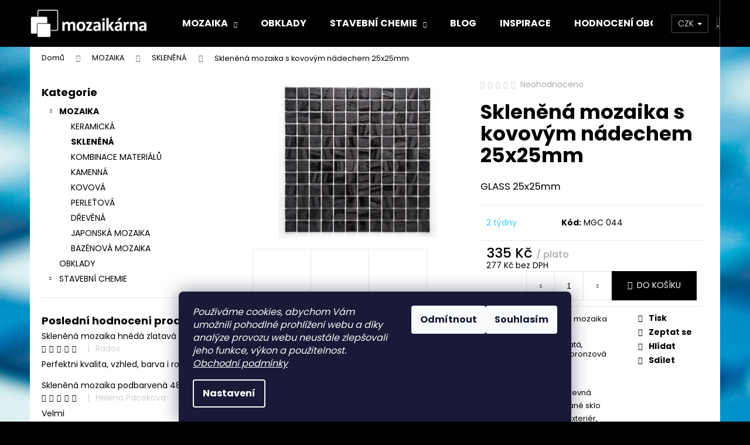

--- FILE ---
content_type: text/html; charset=utf-8
request_url: https://www.mozaikarna.cz/mgc-044-sklenena-mozaika-s-kovovym-nadechem-25x25mm/
body_size: 36324
content:
        <!doctype html><html lang="cs" dir="ltr" class="header-background-dark external-fonts-loaded"><head><meta charset="utf-8" /><meta name="viewport" content="width=device-width,initial-scale=1" /><title>Skleněná mozaika s kovovým nádechem 25x25mm | MOZAIKARNA.cz</title><link rel="preconnect" href="https://cdn.myshoptet.com" /><link rel="dns-prefetch" href="https://cdn.myshoptet.com" /><link rel="preload" href="https://cdn.myshoptet.com/prj/dist/master/cms/libs/jquery/jquery-1.11.3.min.js" as="script" /><link href="https://cdn.myshoptet.com/prj/dist/master/cms/templates/frontend_templates/shared/css/font-face/poppins.css" rel="stylesheet"><link href="https://cdn.myshoptet.com/prj/dist/master/shop/dist/font-shoptet-12.css.d637f40c301981789c16.css" rel="stylesheet"><script>
dataLayer = [];
dataLayer.push({'shoptet' : {
    "pageId": 833,
    "pageType": "productDetail",
    "currency": "CZK",
    "currencyInfo": {
        "decimalSeparator": ",",
        "exchangeRate": 1,
        "priceDecimalPlaces": 0,
        "symbol": "K\u010d",
        "symbolLeft": 0,
        "thousandSeparator": " "
    },
    "language": "cs",
    "projectId": 75117,
    "product": {
        "id": 2666,
        "guid": "618dde62-6163-11eb-a80d-0cc47a6c9370",
        "hasVariants": false,
        "codes": [
            {
                "code": "MGC 044"
            }
        ],
        "code": "MGC 044",
        "name": "Sklen\u011bn\u00e1 mozaika s kovov\u00fdm n\u00e1dechem 25x25mm",
        "appendix": "",
        "weight": "1",
        "currentCategory": "Mozaika | Sklen\u011bn\u00e1 mozaika",
        "currentCategoryGuid": "d9970700-ff2e-11ea-a065-0cc47a6c92bc",
        "defaultCategory": "Mozaika | Sklen\u011bn\u00e1 mozaika",
        "defaultCategoryGuid": "d9970700-ff2e-11ea-a065-0cc47a6c92bc",
        "currency": "CZK",
        "priceWithVat": 335
    },
    "stocks": [
        {
            "id": "ext",
            "title": "Sklad",
            "isDeliveryPoint": 0,
            "visibleOnEshop": 1
        }
    ],
    "cartInfo": {
        "id": null,
        "freeShipping": false,
        "freeShippingFrom": 5000,
        "leftToFreeGift": {
            "formattedPrice": "0 K\u010d",
            "priceLeft": 0
        },
        "freeGift": false,
        "leftToFreeShipping": {
            "priceLeft": 5000,
            "dependOnRegion": 0,
            "formattedPrice": "5 000 K\u010d"
        },
        "discountCoupon": [],
        "getNoBillingShippingPrice": {
            "withoutVat": 0,
            "vat": 0,
            "withVat": 0
        },
        "cartItems": [],
        "taxMode": "ORDINARY"
    },
    "cart": [],
    "customer": {
        "priceRatio": 1,
        "priceListId": 1,
        "groupId": null,
        "registered": false,
        "mainAccount": false
    }
}});
dataLayer.push({'cookie_consent' : {
    "marketing": "denied",
    "analytics": "denied"
}});
document.addEventListener('DOMContentLoaded', function() {
    shoptet.consent.onAccept(function(agreements) {
        if (agreements.length == 0) {
            return;
        }
        dataLayer.push({
            'cookie_consent' : {
                'marketing' : (agreements.includes(shoptet.config.cookiesConsentOptPersonalisation)
                    ? 'granted' : 'denied'),
                'analytics': (agreements.includes(shoptet.config.cookiesConsentOptAnalytics)
                    ? 'granted' : 'denied')
            },
            'event': 'cookie_consent'
        });
    });
});
</script>
<meta property="og:type" content="website"><meta property="og:site_name" content="mozaikarna.cz"><meta property="og:url" content="https://www.mozaikarna.cz/mgc-044-sklenena-mozaika-s-kovovym-nadechem-25x25mm/"><meta property="og:title" content="Skleněná mozaika s kovovým nádechem 25x25mm | MOZAIKARNA.cz"><meta name="author" content="MOZAIKARNA.CZ"><meta name="web_author" content="Shoptet.cz"><meta name="dcterms.rightsHolder" content="www.mozaikarna.cz"><meta name="robots" content="index,follow"><meta property="og:image" content="https://cdn.myshoptet.com/usr/www.mozaikarna.cz/user/shop/big/2666_web-327.jpg?6012ada5"><meta property="og:description" content="Skleněná mozaika s kovovým nádechem 25x25mm. GLASS 25x25mm"><meta name="description" content="Skleněná mozaika s kovovým nádechem 25x25mm. GLASS 25x25mm"><meta property="product:price:amount" content="335"><meta property="product:price:currency" content="CZK"><style>:root {--color-primary: #000000;--color-primary-h: 0;--color-primary-s: 0%;--color-primary-l: 0%;--color-primary-hover: #cb0000;--color-primary-hover-h: 0;--color-primary-hover-s: 100%;--color-primary-hover-l: 40%;--color-secondary: #000000;--color-secondary-h: 0;--color-secondary-s: 0%;--color-secondary-l: 0%;--color-secondary-hover: #656565;--color-secondary-hover-h: 0;--color-secondary-hover-s: 0%;--color-secondary-hover-l: 40%;--color-tertiary: #E2E2E2;--color-tertiary-h: 0;--color-tertiary-s: 0%;--color-tertiary-l: 89%;--color-tertiary-hover: #E2E2E2;--color-tertiary-hover-h: 0;--color-tertiary-hover-s: 0%;--color-tertiary-hover-l: 89%;--color-header-background: #000000;--template-font: "Poppins";--template-headings-font: "Poppins";--header-background-url: none;--cookies-notice-background: #1A1937;--cookies-notice-color: #F8FAFB;--cookies-notice-button-hover: #f5f5f5;--cookies-notice-link-hover: #27263f;--templates-update-management-preview-mode-content: "Náhled aktualizací šablony je aktivní pro váš prohlížeč."}</style>
    
    <link href="https://cdn.myshoptet.com/prj/dist/master/shop/dist/main-12.less.a712b24f4ee06168baf8.css" rel="stylesheet" />
        
    <script>var shoptet = shoptet || {};</script>
    <script src="https://cdn.myshoptet.com/prj/dist/master/shop/dist/main-3g-header.js.27c4444ba5dd6be3416d.js"></script>
<!-- User include --><!-- api 473(125) html code header -->

                <style>
                    #order-billing-methods .radio-wrapper[data-guid="ffb93c0f-9b1d-11ed-8eb3-0cc47a6c92bc"]:not(.cggooglepay), #order-billing-methods .radio-wrapper[data-guid="f6d65031-66d4-11eb-a065-0cc47a6c92bc"]:not(.cgapplepay) {
                        display: none;
                    }
                </style>
                <script type="text/javascript">
                    document.addEventListener('DOMContentLoaded', function() {
                        if (getShoptetDataLayer('pageType') === 'billingAndShipping') {
                            
                try {
                    if (window.ApplePaySession && window.ApplePaySession.canMakePayments()) {
                        document.querySelector('#order-billing-methods .radio-wrapper[data-guid="f6d65031-66d4-11eb-a065-0cc47a6c92bc"]').classList.add('cgapplepay');
                    }
                } catch (err) {} 
            
                            
                const cgBaseCardPaymentMethod = {
                        type: 'CARD',
                        parameters: {
                            allowedAuthMethods: ["PAN_ONLY", "CRYPTOGRAM_3DS"],
                            allowedCardNetworks: [/*"AMEX", "DISCOVER", "INTERAC", "JCB",*/ "MASTERCARD", "VISA"]
                        }
                };
                
                function cgLoadScript(src, callback)
                {
                    var s,
                        r,
                        t;
                    r = false;
                    s = document.createElement('script');
                    s.type = 'text/javascript';
                    s.src = src;
                    s.onload = s.onreadystatechange = function() {
                        if ( !r && (!this.readyState || this.readyState == 'complete') )
                        {
                            r = true;
                            callback();
                        }
                    };
                    t = document.getElementsByTagName('script')[0];
                    t.parentNode.insertBefore(s, t);
                } 
                
                function cgGetGoogleIsReadyToPayRequest() {
                    return Object.assign(
                        {},
                        {
                            apiVersion: 2,
                            apiVersionMinor: 0
                        },
                        {
                            allowedPaymentMethods: [cgBaseCardPaymentMethod]
                        }
                    );
                }

                function onCgGooglePayLoaded() {
                    let paymentsClient = new google.payments.api.PaymentsClient({environment: 'PRODUCTION'});
                    paymentsClient.isReadyToPay(cgGetGoogleIsReadyToPayRequest()).then(function(response) {
                        if (response.result) {
                            document.querySelector('#order-billing-methods .radio-wrapper[data-guid="ffb93c0f-9b1d-11ed-8eb3-0cc47a6c92bc"]').classList.add('cggooglepay');	 	 	 	 	 
                        }
                    })
                    .catch(function(err) {});
                }
                
                cgLoadScript('https://pay.google.com/gp/p/js/pay.js', onCgGooglePayLoaded);
            
                        }
                    });
                </script> 
                
<!-- service 1695(1279) html code header -->
<link rel="stylesheet" href="https://cdn.myshoptet.com/usr/apollo.jakubtursky.sk/user/documents/assets/banner-kontakt/main.css?v=15">
<!-- project html code header -->
<link rel="stylesheet" href="/user/documents/upload/DMupravy/mozaikarna.cz.css?20">
<script type="text/javascript">
    (function(c,l,a,r,i,t,y){
        c[a]=c[a]||function(){(c[a].q=c[a].q||[]).push(arguments)};
        t=l.createElement(r);t.async=1;t.src="https://www.clarity.ms/tag/"+i;
        y=l.getElementsByTagName(r)[0];y.parentNode.insertBefore(t,y);
    })(window, document, "clarity", "script", "u2urtrali3");
</script>

<style>#navigation { left: 40px;} </style>
<style>
@media (max-width: 767px) {
.navigation-in .submenu-arrow { display: none }
.navigation-in>ul>li.ext>ul { display: block; }}
</style>

<style>.price-save {color: #f00;font-size: large;}</style>
<style>
:root {
/* Nastavenie štýlov, farieb*/
--banner-contact-border-radius: 10px;
--banner-contact-BG: #ffbe9f;
--banner-contact-BG-hover: #ffbe9f;
--banner-contact-title-color: #363636;
--banner-contact-text-color: #000000;
--banner-contact-link-color: #363636;
--banner-contact-icon-color: #000000;
--banner-contact-btn-bg: #000000;
--banner-contact-btn-bg-hover: #d00000;
--banner-contact-btn-color: #fff;
--banner-contact-border-color: #000000;
}
</style>
<style>
:root {
/* Nastavenie štýlov, farieb*/
--banner-contact-border-radius: 10px;
--banner-contact-BG: #ffbe9f;
--banner-contact-BG-hover: #ffbe9f;
--banner-contact-title-color: #363636;
--banner-contact-text-color: #000000;
--banner-contact-link-color: #363636;
--banner-contact-icon-color: #000000;
--banner-contact-btn-bg: #000000;
--banner-contact-btn-bg-hover: #d00000;
--banner-contact-btn-color: #fff;
--banner-contact-border-color: #000000;
}
</style>
<script>
// Základne dizajnové prvky
var bannerContactAddonPosition = 1;
var bannerContactAddonBtnHref = "/napiste-nam/";
var bannerContactAddon = true;
var bannerContactAddonBtn = true;
var bannerContactAddonBtnExternal = false;

// Text doplnku - jeden jazyk
var bannerContactAddonTitle = "Máte otázku?";
var bannerContactAddonText = "Neváhejte nás kontaktovat.";
var bannerContactAddonTextBtn = "Kontaktní formulář";
var bannerContactAddonEmail = " mozaikarna@mozaikarna.cz";
var bannerContactAddonPhone = "";
var bannerContactAddonMobile = "+420 725 820 350 (po-pá, 8-16h.)";

// Text doplnku - viac jazykov

// Štýl zobrazenia
var bannerContactAddonRadius = false;
var bannerContactAddonCenter = true;
var bannerContactAddonBorder = true;
var bannerContactAddonBG = true;


</script>
<style>
:root {
/* Nastavenie štýlov, farieb*/
--banner-contact-border-radius: 10px;
--banner-contact-BG: #ffbe9f;
--banner-contact-BG-hover: #ffbe9f;
--banner-contact-title-color: #363636;
--banner-contact-text-color: #000000;
--banner-contact-link-color: #363636;
--banner-contact-icon-color: #000000;
--banner-contact-btn-bg: #000000;
--banner-contact-btn-bg-hover: #d00000;
--banner-contact-btn-color: #fff;
--banner-contact-border-color: #000000;
}
</style>










<style>:root {
/* Nastavenie štýlov, farieb*/

--banner-contact-border-radius: 10px;


--banner-contact-BG: #ffbe9f;


--banner-contact-BG-hover: #ffbe9f;


--banner-contact-title-color: #363636;


--banner-contact-text-color: #000000;


--banner-contact-link-color: #363636;


--banner-contact-icon-color: #000000;


--banner-contact-btn-bg: #000000;


--banner-contact-btn-bg-hover: #d00000;


--banner-contact-btn-color: #fff;


--banner-contact-border-color: #000000;
}</style>










<style>:root {
/* Nastavenie štýlov, farieb*/

--banner-contact-border-radius: 10px;


--banner-contact-BG: #ffbe9f;


--banner-contact-BG-hover: #ffbe9f;


--banner-contact-title-color: #000000;


--banner-contact-text-color: #000000;


--banner-contact-link-color: #000000;


--banner-contact-icon-color: #000000;


--banner-contact-btn-bg: #000000;


--banner-contact-btn-bg-hover: #d00000;


--banner-contact-btn-color: #fff;


--banner-contact-border-color: #000000;
}</style>
<!-- /User include --><link rel="shortcut icon" href="/favicon.ico" type="image/x-icon" /><link rel="canonical" href="https://www.mozaikarna.cz/mgc-044-sklenena-mozaika-s-kovovym-nadechem-25x25mm/" /><style>/* custom background */@media (min-width: 992px) {body {background-color: #000000 ;background-position: top center;background-repeat: no-repeat;background-attachment: fixed;background-image: url('https://cdn.myshoptet.com/usr/www.mozaikarna.cz/user/frontend_backgrounds/web032-1-1.jpg');}}</style>    <!-- Global site tag (gtag.js) - Google Analytics -->
    <script async src="https://www.googletagmanager.com/gtag/js?id=G-HY0BL891D1"></script>
    <script>
        
        window.dataLayer = window.dataLayer || [];
        function gtag(){dataLayer.push(arguments);}
        

                    console.debug('default consent data');

            gtag('consent', 'default', {"ad_storage":"denied","analytics_storage":"denied","ad_user_data":"denied","ad_personalization":"denied","wait_for_update":500});
            dataLayer.push({
                'event': 'default_consent'
            });
        
        gtag('js', new Date());

                gtag('config', 'UA-181654299-1', { 'groups': "UA" });
        
                gtag('config', 'G-HY0BL891D1', {"groups":"GA4","send_page_view":false,"content_group":"productDetail","currency":"CZK","page_language":"cs"});
        
                gtag('config', 'AW-494714992', {"allow_enhanced_conversions":true});
        
        
        
        
        
                    gtag('event', 'page_view', {"send_to":"GA4","page_language":"cs","content_group":"productDetail","currency":"CZK"});
        
                gtag('set', 'currency', 'CZK');

        gtag('event', 'view_item', {
            "send_to": "UA",
            "items": [
                {
                    "id": "MGC 044",
                    "name": "Sklen\u011bn\u00e1 mozaika s kovov\u00fdm n\u00e1dechem 25x25mm",
                    "category": "Mozaika \/ Sklen\u011bn\u00e1 mozaika",
                                                            "price": 277
                }
            ]
        });
        
        
        
        
        
                    gtag('event', 'view_item', {"send_to":"GA4","page_language":"cs","content_group":"productDetail","value":277,"currency":"CZK","items":[{"item_id":"MGC 044","item_name":"Sklen\u011bn\u00e1 mozaika s kovov\u00fdm n\u00e1dechem 25x25mm","item_category":"Mozaika","item_category2":"Sklen\u011bn\u00e1 mozaika","price":277,"quantity":1,"index":0}]});
        
        
        
        
        
        
        
        document.addEventListener('DOMContentLoaded', function() {
            if (typeof shoptet.tracking !== 'undefined') {
                for (var id in shoptet.tracking.bannersList) {
                    gtag('event', 'view_promotion', {
                        "send_to": "UA",
                        "promotions": [
                            {
                                "id": shoptet.tracking.bannersList[id].id,
                                "name": shoptet.tracking.bannersList[id].name,
                                "position": shoptet.tracking.bannersList[id].position
                            }
                        ]
                    });
                }
            }

            shoptet.consent.onAccept(function(agreements) {
                if (agreements.length !== 0) {
                    console.debug('gtag consent accept');
                    var gtagConsentPayload =  {
                        'ad_storage': agreements.includes(shoptet.config.cookiesConsentOptPersonalisation)
                            ? 'granted' : 'denied',
                        'analytics_storage': agreements.includes(shoptet.config.cookiesConsentOptAnalytics)
                            ? 'granted' : 'denied',
                                                                                                'ad_user_data': agreements.includes(shoptet.config.cookiesConsentOptPersonalisation)
                            ? 'granted' : 'denied',
                        'ad_personalization': agreements.includes(shoptet.config.cookiesConsentOptPersonalisation)
                            ? 'granted' : 'denied',
                        };
                    console.debug('update consent data', gtagConsentPayload);
                    gtag('consent', 'update', gtagConsentPayload);
                    dataLayer.push(
                        { 'event': 'update_consent' }
                    );
                }
            });
        });
    </script>
</head><body class="desktop id-833 in-sklenena-mozaika template-12 type-product type-detail multiple-columns-body columns-1 ums_forms_redesign--off ums_a11y_category_page--on ums_discussion_rating_forms--off ums_flags_display_unification--on ums_a11y_login--on mobile-header-version-0"><noscript>
    <style>
        #header {
            padding-top: 0;
            position: relative !important;
            top: 0;
        }
        .header-navigation {
            position: relative !important;
        }
        .overall-wrapper {
            margin: 0 !important;
        }
        body:not(.ready) {
            visibility: visible !important;
        }
    </style>
    <div class="no-javascript">
        <div class="no-javascript__title">Musíte změnit nastavení vašeho prohlížeče</div>
        <div class="no-javascript__text">Podívejte se na: <a href="https://www.google.com/support/bin/answer.py?answer=23852">Jak povolit JavaScript ve vašem prohlížeči</a>.</div>
        <div class="no-javascript__text">Pokud používáte software na blokování reklam, může být nutné povolit JavaScript z této stránky.</div>
        <div class="no-javascript__text">Děkujeme.</div>
    </div>
</noscript>

        <div id="fb-root"></div>
        <script>
            window.fbAsyncInit = function() {
                FB.init({
                    autoLogAppEvents : true,
                    xfbml            : true,
                    version          : 'v24.0'
                });
            };
        </script>
        <script async defer crossorigin="anonymous" src="https://connect.facebook.net/cs_CZ/sdk.js#xfbml=1&version=v24.0"></script>    <div class="siteCookies siteCookies--bottom siteCookies--dark js-siteCookies" role="dialog" data-testid="cookiesPopup" data-nosnippet>
        <div class="siteCookies__form">
            <div class="siteCookies__content">
                <div class="siteCookies__text">
                    <em>Používáme cookies, abychom Vám umožnili pohodlné prohlížení webu a díky analýze provozu webu neustále zlepšovali jeho funkce, výkon a použitelnost.<br /><a href="https://www.mozaikarna.cz/obchodni-podminky/" title="Obchodní podmínky">Obchodní podmínky</a><br /></em>
                </div>
                <p class="siteCookies__links">
                    <button class="siteCookies__link js-cookies-settings" aria-label="Nastavení cookies" data-testid="cookiesSettings">Nastavení</button>
                </p>
            </div>
            <div class="siteCookies__buttonWrap">
                                    <button class="siteCookies__button js-cookiesConsentSubmit" value="reject" aria-label="Odmítnout cookies" data-testid="buttonCookiesReject">Odmítnout</button>
                                <button class="siteCookies__button js-cookiesConsentSubmit" value="all" aria-label="Přijmout cookies" data-testid="buttonCookiesAccept">Souhlasím</button>
            </div>
        </div>
        <script>
            document.addEventListener("DOMContentLoaded", () => {
                const siteCookies = document.querySelector('.js-siteCookies');
                document.addEventListener("scroll", shoptet.common.throttle(() => {
                    const st = document.documentElement.scrollTop;
                    if (st > 1) {
                        siteCookies.classList.add('siteCookies--scrolled');
                    } else {
                        siteCookies.classList.remove('siteCookies--scrolled');
                    }
                }, 100));
            });
        </script>
    </div>
<a href="#content" class="skip-link sr-only">Přejít na obsah</a><div class="overall-wrapper">
    <div class="user-action">
                        <dialog id="login" class="dialog dialog--modal dialog--fullscreen js-dialog--modal" aria-labelledby="loginHeading">
        <div class="dialog__close dialog__close--arrow">
                        <button type="button" class="btn toggle-window-arr" data-dialog-close data-testid="backToShop">Zpět <span>do obchodu</span></button>
            </div>
        <div class="dialog__wrapper">
            <div class="dialog__content dialog__content--form">
                <div class="dialog__header">
                    <h2 id="loginHeading" class="dialog__heading dialog__heading--login">Přihlášení k vašemu účtu</h2>
                </div>
                <div id="customerLogin" class="dialog__body">
                    <form action="/action/Customer/Login/" method="post" id="formLoginIncluded" class="csrf-enabled formLogin" data-testid="formLogin"><input type="hidden" name="referer" value="" /><div class="form-group"><div class="input-wrapper email js-validated-element-wrapper no-label"><input type="email" name="email" class="form-control" autofocus placeholder="E-mailová adresa (např. jan@novak.cz)" data-testid="inputEmail" autocomplete="email" required /></div></div><div class="form-group"><div class="input-wrapper password js-validated-element-wrapper no-label"><input type="password" name="password" class="form-control" placeholder="Heslo" data-testid="inputPassword" autocomplete="current-password" required /><span class="no-display">Nemůžete vyplnit toto pole</span><input type="text" name="surname" value="" class="no-display" /></div></div><div class="form-group"><div class="login-wrapper"><button type="submit" class="btn btn-secondary btn-text btn-login" data-testid="buttonSubmit">Přihlásit se</button><div class="password-helper"><a href="/registrace/" data-testid="signup" rel="nofollow">Nová registrace</a><a href="/klient/zapomenute-heslo/" rel="nofollow">Zapomenuté heslo</a></div></div></div></form>
                </div>
            </div>
        </div>
    </dialog>
            </div>
<header id="header"><div class="container navigation-wrapper"><div class="site-name"><a href="/" data-testid="linkWebsiteLogo"><img src="https://cdn.myshoptet.com/usr/www.mozaikarna.cz/user/logos/mozaikarna_jpg_-_black.jpg" alt="MOZAIKARNA.CZ" fetchpriority="low" /></a></div><nav id="navigation" aria-label="Hlavní menu" data-collapsible="true"><div class="navigation-in menu"><ul class="menu-level-1" role="menubar" data-testid="headerMenuItems"><li class="menu-item-740 ext" role="none"><a href="/mozaika/" data-testid="headerMenuItem" role="menuitem" aria-haspopup="true" aria-expanded="false"><b>MOZAIKA</b><span class="submenu-arrow"></span></a><ul class="menu-level-2" aria-label="MOZAIKA" tabindex="-1" role="menu"><li class="menu-item-743" role="none"><a href="/keramicka-mozaika/" data-image="https://cdn.myshoptet.com/usr/www.mozaikarna.cz/user/categories/thumb/web011-2.jpg" data-testid="headerMenuItem" role="menuitem"><span>KERAMICKÁ</span></a>
                        </li><li class="menu-item-833 active" role="none"><a href="/sklenena-mozaika/" data-testid="headerMenuItem" role="menuitem"><span>SKLENĚNÁ</span></a>
                        </li><li class="menu-item-827" role="none"><a href="/mozaika-z-kombinovanych-materialu/" data-testid="headerMenuItem" role="menuitem"><span>KOMBINACE MATERIÁLŮ</span></a>
                        </li><li class="menu-item-764" role="none"><a href="/kamenna-mozaika/" data-image="https://cdn.myshoptet.com/usr/www.mozaikarna.cz/user/categories/thumb/web074-1.jpg" data-testid="headerMenuItem" role="menuitem"><span>KAMENNÁ</span></a>
                        </li><li class="menu-item-800" role="none"><a href="/kovova-mozaika/" data-testid="headerMenuItem" role="menuitem"><span>KOVOVÁ</span></a>
                        </li><li class="menu-item-974" role="none"><a href="/perletova-mozaika/" data-testid="headerMenuItem" role="menuitem"><span>PERLEŤOVÁ</span></a>
                        </li><li class="menu-item-977" role="none"><a href="/drevena-mozaika/" data-testid="headerMenuItem" role="menuitem"><span>DŘEVĚNÁ</span></a>
                        </li><li class="menu-item-1062" role="none"><a href="/japonska-mozaika/" data-testid="headerMenuItem" role="menuitem"><span>JAPONSKÁ MOZAIKA</span></a>
                        </li><li class="menu-item-1086" role="none"><a href="/bazenova-mozaika/" data-testid="headerMenuItem" role="menuitem"><span>BAZÉNOVÁ MOZAIKA</span></a>
                        </li></ul></li>
<li class="menu-item-1068" role="none"><a href="/obklady/" data-testid="headerMenuItem" role="menuitem" aria-expanded="false"><b>OBKLADY</b></a></li>
<li class="menu-item-1089 ext" role="none"><a href="/stavebni-chemie/" data-testid="headerMenuItem" role="menuitem" aria-haspopup="true" aria-expanded="false"><b>STAVEBNÍ CHEMIE</b><span class="submenu-arrow"></span></a><ul class="menu-level-2" aria-label="STAVEBNÍ CHEMIE" tabindex="-1" role="menu"><li class="menu-item-1092" role="none"><a href="/lepidla/" data-testid="headerMenuItem" role="menuitem"><span>LEPIDLA</span></a>
                        </li><li class="menu-item-1095" role="none"><a href="/hydroizolace/" data-testid="headerMenuItem" role="menuitem"><span>HYDROIZOLACE</span></a>
                        </li><li class="menu-item-1098" role="none"><a href="/sparovaci-hmoty/" data-testid="headerMenuItem" role="menuitem"><span>SPÁROVACÍ HMOTY</span></a>
                        </li><li class="menu-item-1101" role="none"><a href="/silikony/" data-testid="headerMenuItem" role="menuitem"><span>SILIKONY</span></a>
                        </li></ul></li>
<li class="menu-item-682" role="none"><a href="/blog/" data-testid="headerMenuItem" role="menuitem" aria-expanded="false"><b>BLOG</b></a></li>
<li class="menu-item-external-53" role="none"><a href="https://www.mozaikarna.cz/inspirace" data-testid="headerMenuItem" role="menuitem" aria-expanded="false"><b>INSPIRACE</b></a></li>
<li class="menu-item-983" role="none"><a href="/hodnoceni-obchodu/" data-testid="headerMenuItem" role="menuitem" aria-expanded="false"><b>HODNOCENÍ OBCHODU</b></a></li>
<li class="menu-item-812" role="none"><a href="/doprava-a-platba/" data-testid="headerMenuItem" role="menuitem" aria-expanded="false"><b>DOPRAVA A PLATBA</b></a></li>
</ul></div><span class="navigation-close"></span></nav><div class="menu-helper" data-testid="hamburgerMenu"><span>Více</span></div>

    <div class="navigation-buttons">
            <div class="dropdown">
        <span>Ceny v:</span>
        <button id="topNavigationDropdown" type="button" data-toggle="dropdown" aria-haspopup="true" aria-expanded="false">
            CZK
            <span class="caret"></span>
        </button>
        <ul class="dropdown-menu" aria-labelledby="topNavigationDropdown"><li><a href="/action/Currency/changeCurrency/?currencyCode=CZK" rel="nofollow">CZK</a></li><li><a href="/action/Currency/changeCurrency/?currencyCode=EUR" rel="nofollow">EUR</a></li></ul>
    </div>
        <a href="#" class="toggle-window" data-target="search" data-testid="linkSearchIcon"><span class="sr-only">Hledat</span></a>
                    
        <button class="top-nav-button top-nav-button-login" type="button" data-dialog-id="login" aria-haspopup="dialog" aria-controls="login" data-testid="signin">
            <span class="sr-only">Přihlášení</span>
        </button>
                    <a href="/kosik/" class="toggle-window cart-count" data-target="cart" data-testid="headerCart" rel="nofollow" aria-haspopup="dialog" aria-expanded="false" aria-controls="cart-widget"><span class="sr-only">Nákupní košík</span></a>
        <a href="#" class="toggle-window" data-target="navigation" data-testid="hamburgerMenu"><span class="sr-only">Menu</span></a>
    </div>

</div></header><!-- / header -->


<div id="content-wrapper" class="container content-wrapper">
    
                                <div class="breadcrumbs" itemscope itemtype="https://schema.org/BreadcrumbList">
                                                                            <span id="navigation-first" data-basetitle="MOZAIKARNA.CZ" itemprop="itemListElement" itemscope itemtype="https://schema.org/ListItem">
                <a href="/" itemprop="item" ><span itemprop="name">Domů</span></a>
                <span class="navigation-bullet">/</span>
                <meta itemprop="position" content="1" />
            </span>
                                <span id="navigation-1" itemprop="itemListElement" itemscope itemtype="https://schema.org/ListItem">
                <a href="/mozaika/" itemprop="item" data-testid="breadcrumbsSecondLevel"><span itemprop="name">MOZAIKA</span></a>
                <span class="navigation-bullet">/</span>
                <meta itemprop="position" content="2" />
            </span>
                                <span id="navigation-2" itemprop="itemListElement" itemscope itemtype="https://schema.org/ListItem">
                <a href="/sklenena-mozaika/" itemprop="item" data-testid="breadcrumbsSecondLevel"><span itemprop="name">SKLENĚNÁ</span></a>
                <span class="navigation-bullet">/</span>
                <meta itemprop="position" content="3" />
            </span>
                                            <span id="navigation-3" itemprop="itemListElement" itemscope itemtype="https://schema.org/ListItem" data-testid="breadcrumbsLastLevel">
                <meta itemprop="item" content="https://www.mozaikarna.cz/mgc-044-sklenena-mozaika-s-kovovym-nadechem-25x25mm/" />
                <meta itemprop="position" content="4" />
                <span itemprop="name" data-title="Skleněná mozaika s kovovým nádechem 25x25mm">Skleněná mozaika s kovovým nádechem 25x25mm <span class="appendix"></span></span>
            </span>
            </div>
            
    <div class="content-wrapper-in">
                                                <aside class="sidebar sidebar-left"  data-testid="sidebarMenu">
                                                                                                <div class="sidebar-inner">
                                                                                                        <div class="box box-bg-variant box-categories">    <div class="skip-link__wrapper">
        <span id="categories-start" class="skip-link__target js-skip-link__target sr-only" tabindex="-1">&nbsp;</span>
        <a href="#categories-end" class="skip-link skip-link--start sr-only js-skip-link--start">Přeskočit kategorie</a>
    </div>

<h4>Kategorie</h4>


<div id="categories"><div class="categories cat-01 expandable active expanded" id="cat-740"><div class="topic child-active"><a href="/mozaika/">MOZAIKA<span class="cat-trigger">&nbsp;</span></a></div>

                    <ul class=" active expanded">
                                        <li >
                <a href="/keramicka-mozaika/">
                    KERAMICKÁ
                                    </a>
                                                                </li>
                                <li class="
                active                                                 ">
                <a href="/sklenena-mozaika/">
                    SKLENĚNÁ
                                    </a>
                                                                </li>
                                <li >
                <a href="/mozaika-z-kombinovanych-materialu/">
                    KOMBINACE MATERIÁLŮ
                                    </a>
                                                                </li>
                                <li >
                <a href="/kamenna-mozaika/">
                    KAMENNÁ
                                    </a>
                                                                </li>
                                <li >
                <a href="/kovova-mozaika/">
                    KOVOVÁ
                                    </a>
                                                                </li>
                                <li >
                <a href="/perletova-mozaika/">
                    PERLEŤOVÁ
                                    </a>
                                                                </li>
                                <li >
                <a href="/drevena-mozaika/">
                    DŘEVĚNÁ
                                    </a>
                                                                </li>
                                <li >
                <a href="/japonska-mozaika/">
                    JAPONSKÁ MOZAIKA
                                    </a>
                                                                </li>
                                <li >
                <a href="/bazenova-mozaika/">
                    BAZÉNOVÁ MOZAIKA
                                    </a>
                                                                </li>
                </ul>
    </div><div class="categories cat-02 external" id="cat-1068"><div class="topic"><a href="/obklady/">OBKLADY<span class="cat-trigger">&nbsp;</span></a></div></div><div class="categories cat-01 expandable external" id="cat-1089"><div class="topic"><a href="/stavebni-chemie/">STAVEBNÍ CHEMIE<span class="cat-trigger">&nbsp;</span></a></div>

    </div>        </div>

    <div class="skip-link__wrapper">
        <a href="#categories-start" class="skip-link skip-link--end sr-only js-skip-link--end" tabindex="-1" hidden>Přeskočit kategorie</a>
        <span id="categories-end" class="skip-link__target js-skip-link__target sr-only" tabindex="-1">&nbsp;</span>
    </div>
</div>
                                                                                                                                                                            <div class="box box-bg-default box-sm box-productRating">    <h4>
        <span>
                            Poslední hodnocení produktů                    </span>
    </h4>

    <div class="rate-wrapper">
            
    <div class="votes-wrap simple-vote">

            <div class="vote-wrap" data-testid="gridRating">
                            <a href="/sklenena-mozaika-hneda-zlatava-20x20mm/">
                                    <div class="vote-header">
                <span class="vote-pic">
                                                                        <img src="data:image/svg+xml,%3Csvg%20width%3D%2260%22%20height%3D%2260%22%20xmlns%3D%22http%3A%2F%2Fwww.w3.org%2F2000%2Fsvg%22%3E%3C%2Fsvg%3E" alt="Skleněná mozaika hnědá zlatavá 20x20mm" width="60" height="60"  data-src="https://cdn.myshoptet.com/usr/www.mozaikarna.cz/user/shop/related/4767_sklenena-mozaika-hneda-zlatava-20x20mm.jpg?6745bf02" fetchpriority="low" />
                                                            </span>
                <span class="vote-summary">
                                                                <span class="vote-product-name vote-product-name--nowrap">
                              Skleněná mozaika hnědá zlatavá 20x20mm                        </span>
                                        <span class="vote-rating">
                        <span class="stars" data-testid="gridStars">
                                                                                                <span class="star star-on"></span>
                                                                                                                                <span class="star star-on"></span>
                                                                                                                                <span class="star star-on"></span>
                                                                                                                                <span class="star star-on"></span>
                                                                                                                                <span class="star star-on"></span>
                                                                                    </span>
                        <span class="vote-delimeter">|</span>
                                                                                <span class="vote-name vote-name--nowrap" data-testid="textRatingAuthor">
                            <span>Rados</span>
                        </span>
                    
                                                </span>
                </span>
            </div>

            <div class="vote-content" data-testid="textRating">
                                                                                                    Perfektni kvalita, vzhled, barva i rozmery.
                            </div>
            </a>
                    </div>
            <div class="vote-wrap" data-testid="gridRating">
                            <a href="/sklenena-mozaika-podbarvena-48x48mm-11/">
                                    <div class="vote-header">
                <span class="vote-pic">
                                                                        <img src="data:image/svg+xml,%3Csvg%20width%3D%2260%22%20height%3D%2260%22%20xmlns%3D%22http%3A%2F%2Fwww.w3.org%2F2000%2Fsvg%22%3E%3C%2Fsvg%3E" alt="Skleněná mozaika podbarvená 48x48mm" width="60" height="60"  data-src="https://cdn.myshoptet.com/usr/www.mozaikarna.cz/user/shop/related/4158_023-1-dsc05863.jpg?65647fbe" fetchpriority="low" />
                                                            </span>
                <span class="vote-summary">
                                                                <span class="vote-product-name vote-product-name--nowrap">
                              Skleněná mozaika podbarvená 48x48mm                        </span>
                                        <span class="vote-rating">
                        <span class="stars" data-testid="gridStars">
                                                                                                <span class="star star-on"></span>
                                                                                                                                <span class="star star-on"></span>
                                                                                                                                <span class="star star-on"></span>
                                                                                                                                <span class="star star-on"></span>
                                                                                                                                <span class="star star-on"></span>
                                                                                    </span>
                        <span class="vote-delimeter">|</span>
                                                                                <span class="vote-name vote-name--nowrap" data-testid="textRatingAuthor">
                            <span>Helena Pacakova</span>
                        </span>
                    
                                                </span>
                </span>
            </div>

            <div class="vote-content" data-testid="textRating">
                                                                                                    Velmi
                            </div>
            </a>
                    </div>
            <div class="vote-wrap" data-testid="gridRating">
                            <a href="/mgc-039-sklenena-mozaika-fosforeskujici-modrobili-mix-23x23mm/">
                                    <div class="vote-header">
                <span class="vote-pic">
                                                                        <img src="data:image/svg+xml,%3Csvg%20width%3D%2260%22%20height%3D%2260%22%20xmlns%3D%22http%3A%2F%2Fwww.w3.org%2F2000%2Fsvg%22%3E%3C%2Fsvg%3E" alt="Skleněná mozaika fosforeskující modrobílý mix 23x23mm" width="60" height="60"  data-src="https://cdn.myshoptet.com/usr/www.mozaikarna.cz/user/shop/related/2444-4_mgc-039-sklenena-mozaika-fosforeskujici-modrobily-mix-23x23mm.jpg?5f9ffee6" fetchpriority="low" />
                                                            </span>
                <span class="vote-summary">
                                                                <span class="vote-product-name vote-product-name--nowrap">
                              Skleněná mozaika fosforeskující modrobílý mix 23x23mm                        </span>
                                        <span class="vote-rating">
                        <span class="stars" data-testid="gridStars">
                                                                                                <span class="star star-on"></span>
                                                                                                                                <span class="star star-on"></span>
                                                                                                                                <span class="star star-on"></span>
                                                                                                                                <span class="star star-on"></span>
                                                                                                                                <span class="star star-on"></span>
                                                                                    </span>
                        <span class="vote-delimeter">|</span>
                                                                                <span class="vote-name vote-name--nowrap" data-testid="textRatingAuthor">
                            <span>Pavel Juliš</span>
                        </span>
                    
                                                </span>
                </span>
            </div>

            <div class="vote-content" data-testid="textRating">
                                                                                                    Mozaika plně splnila moje představy
                            </div>
            </a>
                    </div>
    </div>

    </div>
</div>
                                                                                                            <div class="box box-bg-variant box-sm box-topProducts">        <div class="top-products-wrapper js-top10" >
        <h4><span>Top 10 produktů</span></h4>
        <ol class="top-products">
                            <li class="display-image">
                                            <a href="/mgc-007-sklenena-mozaika-bila-23x23mm/" class="top-products-image">
                            <img src="data:image/svg+xml,%3Csvg%20width%3D%22100%22%20height%3D%22100%22%20xmlns%3D%22http%3A%2F%2Fwww.w3.org%2F2000%2Fsvg%22%3E%3C%2Fsvg%3E" alt="MGC 007 skleněná mozaika bílá 23x23mm" width="100" height="100"  data-src="https://cdn.myshoptet.com/usr/www.mozaikarna.cz/user/shop/related/1286_mgc-007-sklenena-mozaika-bila-23x23mm.jpg?5f3e2ac9" fetchpriority="low" />
                        </a>
                                        <a href="/mgc-007-sklenena-mozaika-bila-23x23mm/" class="top-products-content">
                        <span class="top-products-name">  Skleněná mozaika bílá 23x23mm</span>
                        
                                                        <strong>
                                93 Kč
                                
    
                            </strong>
                                                    
                    </a>
                </li>
                            <li class="display-image">
                                            <a href="/mgc-009-sklenena-mozaika-modra-23x23mm/" class="top-products-image">
                            <img src="data:image/svg+xml,%3Csvg%20width%3D%22100%22%20height%3D%22100%22%20xmlns%3D%22http%3A%2F%2Fwww.w3.org%2F2000%2Fsvg%22%3E%3C%2Fsvg%3E" alt="MGC 009 skleněná mozaika modrá 23x23mm" width="100" height="100"  data-src="https://cdn.myshoptet.com/usr/www.mozaikarna.cz/user/shop/related/1292_mgc-009-sklenena-mozaika-modra-23x23mm.jpg?5f3e2ac9" fetchpriority="low" />
                        </a>
                                        <a href="/mgc-009-sklenena-mozaika-modra-23x23mm/" class="top-products-content">
                        <span class="top-products-name">  Skleněná mozaika modrá 23x23mm</span>
                        
                                                        <strong>
                                85 Kč
                                
    
                            </strong>
                                                    
                    </a>
                </li>
                            <li class="display-image">
                                            <a href="/mch-005-keramicka-mozaika-bila-51x59mm/" class="top-products-image">
                            <img src="data:image/svg+xml,%3Csvg%20width%3D%22100%22%20height%3D%22100%22%20xmlns%3D%22http%3A%2F%2Fwww.w3.org%2F2000%2Fsvg%22%3E%3C%2Fsvg%3E" alt="MCH 005 keramická mozaika bílá 51x59mm" width="100" height="100"  data-src="https://cdn.myshoptet.com/usr/www.mozaikarna.cz/user/shop/related/1448_mch-005-keramicka-mozaika-bila-51x59mm.jpg?5f3e2ac9" fetchpriority="low" />
                        </a>
                                        <a href="/mch-005-keramicka-mozaika-bila-51x59mm/" class="top-products-content">
                        <span class="top-products-name">  Keramická mozaika bílá 51x59mm</span>
                        
                                                        <strong>
                                104 Kč
                                
    
                            </strong>
                                                    
                    </a>
                </li>
                            <li class="display-image">
                                            <a href="/mcs-007-keramicka-mozaika-bila/" class="top-products-image">
                            <img src="data:image/svg+xml,%3Csvg%20width%3D%22100%22%20height%3D%22100%22%20xmlns%3D%22http%3A%2F%2Fwww.w3.org%2F2000%2Fsvg%22%3E%3C%2Fsvg%3E" alt="web046" width="100" height="100"  data-src="https://cdn.myshoptet.com/usr/www.mozaikarna.cz/user/shop/related/1502_web046.jpg?5f3e2ac9" fetchpriority="low" />
                        </a>
                                        <a href="/mcs-007-keramicka-mozaika-bila/" class="top-products-content">
                        <span class="top-products-name">  Keramická mozaika bílá</span>
                        
                                                        <strong>
                                110 Kč
                                
    
                            </strong>
                                                    
                    </a>
                </li>
                            <li class="display-image">
                                            <a href="/mgc-039-sklenena-mozaika-fosforeskujici-modrobili-mix-23x23mm/" class="top-products-image">
                            <img src="data:image/svg+xml,%3Csvg%20width%3D%22100%22%20height%3D%22100%22%20xmlns%3D%22http%3A%2F%2Fwww.w3.org%2F2000%2Fsvg%22%3E%3C%2Fsvg%3E" alt="MGC 039 skleněná mozaika fosforeskující modrobílý mix 23x23mm" width="100" height="100"  data-src="https://cdn.myshoptet.com/usr/www.mozaikarna.cz/user/shop/related/2444-4_mgc-039-sklenena-mozaika-fosforeskujici-modrobily-mix-23x23mm.jpg?5f9ffee6" fetchpriority="low" />
                        </a>
                                        <a href="/mgc-039-sklenena-mozaika-fosforeskujici-modrobili-mix-23x23mm/" class="top-products-content">
                        <span class="top-products-name">  Skleněná mozaika fosforeskující modrobílý mix 23x23mm</span>
                        
                                                        <strong>
                                206 Kč
                                
    
                            </strong>
                                                    
                    </a>
                </li>
                            <li class="display-image">
                                            <a href="/mgc-050-sklenena-mozaika--zlata-23x23x8mm/" class="top-products-image">
                            <img src="data:image/svg+xml,%3Csvg%20width%3D%22100%22%20height%3D%22100%22%20xmlns%3D%22http%3A%2F%2Fwww.w3.org%2F2000%2Fsvg%22%3E%3C%2Fsvg%3E" alt="web 334" width="100" height="100"  data-src="https://cdn.myshoptet.com/usr/www.mozaikarna.cz/user/shop/related/2684_web-334.jpg?6012aed3" fetchpriority="low" />
                        </a>
                                        <a href="/mgc-050-sklenena-mozaika--zlata-23x23x8mm/" class="top-products-content">
                        <span class="top-products-name">  Skleněná mozaika, zlatá 23x23x8mm</span>
                        
                                                        <strong>
                                303 Kč
                                
    
                            </strong>
                                                    
                    </a>
                </li>
                            <li class="display-image">
                                            <a href="/mch-006-keramicka-mozaika-bila-51x59mm/" class="top-products-image">
                            <img src="data:image/svg+xml,%3Csvg%20width%3D%22100%22%20height%3D%22100%22%20xmlns%3D%22http%3A%2F%2Fwww.w3.org%2F2000%2Fsvg%22%3E%3C%2Fsvg%3E" alt="MCH 006 keramická mozaika bílá 51x59mm" width="100" height="100"  data-src="https://cdn.myshoptet.com/usr/www.mozaikarna.cz/user/shop/related/1451_mch-006-keramicka-mozaika-bila-51x59mm.jpg?5f3e2ac9" fetchpriority="low" />
                        </a>
                                        <a href="/mch-006-keramicka-mozaika-bila-51x59mm/" class="top-products-content">
                        <span class="top-products-name">  Keramická mozaika bílá 51x59mm</span>
                        
                                                        <strong>
                                104 Kč
                                
    
                            </strong>
                                                    
                    </a>
                </li>
                            <li class="display-image">
                                            <a href="/mc48-014-keramicka-mozaika-bila-48x48mm/" class="top-products-image">
                            <img src="data:image/svg+xml,%3Csvg%20width%3D%22100%22%20height%3D%22100%22%20xmlns%3D%22http%3A%2F%2Fwww.w3.org%2F2000%2Fsvg%22%3E%3C%2Fsvg%3E" alt="MC48 014 keramická mozaika bílá 48x48mm" width="100" height="100"  data-src="https://cdn.myshoptet.com/usr/www.mozaikarna.cz/user/shop/related/1403_mc48-014-keramicka-mozaika-bila-48x48mm.jpg?5f3e2ac9" fetchpriority="low" />
                        </a>
                                        <a href="/mc48-014-keramicka-mozaika-bila-48x48mm/" class="top-products-content">
                        <span class="top-products-name">  Keramická mozaika bílá 48x48mm</span>
                        
                                                        <strong>
                                83 Kč
                                
    
                            </strong>
                                                    
                    </a>
                </li>
                            <li class="display-image">
                                            <a href="/mgc-021-sklenena-mozaika-stribrna-48x48mm/" class="top-products-image">
                            <img src="data:image/svg+xml,%3Csvg%20width%3D%22100%22%20height%3D%22100%22%20xmlns%3D%22http%3A%2F%2Fwww.w3.org%2F2000%2Fsvg%22%3E%3C%2Fsvg%3E" alt="MGC 021 skleněná mozaika stříbrná 48x48mm" width="100" height="100"  data-src="https://cdn.myshoptet.com/usr/www.mozaikarna.cz/user/shop/related/1328_mgc-021-sklenena-mozaika-stribrna-48x48mm.jpg?5f3e2ac9" fetchpriority="low" />
                        </a>
                                        <a href="/mgc-021-sklenena-mozaika-stribrna-48x48mm/" class="top-products-content">
                        <span class="top-products-name">  Skleněná mozaika stříbrná 48x48mm</span>
                        
                                                        <strong>
                                196 Kč
                                
    
                            </strong>
                                                    
                    </a>
                </li>
                            <li class="display-image">
                                            <a href="/mc25-002-keramicka-mozaika-vinova-25x25mm/" class="top-products-image">
                            <img src="data:image/svg+xml,%3Csvg%20width%3D%22100%22%20height%3D%22100%22%20xmlns%3D%22http%3A%2F%2Fwww.w3.org%2F2000%2Fsvg%22%3E%3C%2Fsvg%3E" alt="MC25 002 keramická mozaika vínová 25x25mm" width="100" height="100"  data-src="https://cdn.myshoptet.com/usr/www.mozaikarna.cz/user/shop/related/1181_mc25-002-keramicka-mozaika-vinova-25x25mm.jpg?5f3e2ac9" fetchpriority="low" />
                        </a>
                                        <a href="/mc25-002-keramicka-mozaika-vinova-25x25mm/" class="top-products-content">
                        <span class="top-products-name">  Keramická mozaika vínová 25x25mm</span>
                        
                                                        <strong>
                                89 Kč
                                
    
                            </strong>
                                                    
                    </a>
                </li>
                    </ol>
    </div>
</div>
                                                                    </div>
                                                            </aside>
                            <main id="content" class="content narrow">
                            
<div class="p-detail" itemscope itemtype="https://schema.org/Product">

    
    <meta itemprop="name" content="Skleněná mozaika s kovovým nádechem 25x25mm" />
    <meta itemprop="category" content="Úvodní stránka &gt; MOZAIKA &gt; SKLENĚNÁ &gt; Skleněná mozaika s kovovým nádechem 25x25mm" />
    <meta itemprop="url" content="https://www.mozaikarna.cz/mgc-044-sklenena-mozaika-s-kovovym-nadechem-25x25mm/" />
    <meta itemprop="image" content="https://cdn.myshoptet.com/usr/www.mozaikarna.cz/user/shop/big/2666_web-327.jpg?6012ada5" />
            <meta itemprop="description" content="GLASS 25x25mm" />
                                            
        <div class="p-detail-inner">

        <div class="p-data-wrapper">
            <div class="p-detail-inner-header">
                            <div class="stars-wrapper">
            
<span class="stars star-list">
                                                <a class="star star-off show-tooltip show-ratings" title="    Hodnocení:
            Neohodnoceno    "
                   href="#ratingTab" data-toggle="tab" data-external="1" data-force-scroll="1"></a>
                    
                                                <a class="star star-off show-tooltip show-ratings" title="    Hodnocení:
            Neohodnoceno    "
                   href="#ratingTab" data-toggle="tab" data-external="1" data-force-scroll="1"></a>
                    
                                                <a class="star star-off show-tooltip show-ratings" title="    Hodnocení:
            Neohodnoceno    "
                   href="#ratingTab" data-toggle="tab" data-external="1" data-force-scroll="1"></a>
                    
                                                <a class="star star-off show-tooltip show-ratings" title="    Hodnocení:
            Neohodnoceno    "
                   href="#ratingTab" data-toggle="tab" data-external="1" data-force-scroll="1"></a>
                    
                                                <a class="star star-off show-tooltip show-ratings" title="    Hodnocení:
            Neohodnoceno    "
                   href="#ratingTab" data-toggle="tab" data-external="1" data-force-scroll="1"></a>
                    
    </span>
            <a class="stars-label" href="#ratingTab" data-toggle="tab" data-external="1" data-force-scroll="1">
                                Neohodnoceno                    </a>
        </div>
                    <h1>
                      Skleněná mozaika s kovovým nádechem 25x25mm                </h1>
            </div>

                            <div class="p-short-description" data-testid="productCardShortDescr">
                    GLASS 25x25mm
                </div>
            

            <form action="/action/Cart/addCartItem/" method="post" id="product-detail-form" class="pr-action csrf-enabled" data-testid="formProduct">
                <meta itemprop="productID" content="2666" /><meta itemprop="identifier" content="618dde62-6163-11eb-a80d-0cc47a6c9370" /><meta itemprop="sku" content="MGC 044" /><span itemprop="offers" itemscope itemtype="https://schema.org/Offer"><link itemprop="availability" href="https://schema.org/PreOrder" /><meta itemprop="url" content="https://www.mozaikarna.cz/mgc-044-sklenena-mozaika-s-kovovym-nadechem-25x25mm/" /><meta itemprop="price" content="335.00" /><meta itemprop="priceCurrency" content="CZK" /><link itemprop="itemCondition" href="https://schema.org/NewCondition" /><meta itemprop="warranty" content="2 roky" /></span><input type="hidden" name="productId" value="2666" /><input type="hidden" name="priceId" value="3467" /><input type="hidden" name="language" value="cs" />

                <div class="p-variants-block">
                                    <table class="detail-parameters">
                        <tbody>
                        
                        
                                                                                                </tbody>
                    </table>
                            </div>



            <div class="p-basic-info-block">
                <div class="block">
                                                            

    
    <span class="availability-label" style="color: #34cdf9" data-testid="labelAvailability">
                    <span class="show-tooltip acronym" title="Zboží máme na externím skladě a dodáme vám jej nejdéle do dvou týdnů.">
                2 týdny
            </span>
            </span>
    
                                </div>
                <div class="block">
                                            <span class="p-code">
        <span class="p-code-label">Kód:</span>
                    <span>MGC 044</span>
            </span>
                </div>
                <div class="block">
                                                        </div>
            </div>

                                        
            <div class="p-to-cart-block">
                            <div class="p-final-price-wrapper">
                                                            <strong class="price-final" data-testid="productCardPrice">
            <span class="price-final-holder">
                335 Kč
    
    
        <span class="pr-list-unit">
            /&nbsp;plato
    </span>
        </span>
    </strong>
                        <span class="price-additional">
                                        277 Kč
            bez DPH                            </span>
                        <span class="price-measure">
                    
                        </span>
                    
                </div>
                            <div class="p-add-to-cart-wrapper">
                                <div class="add-to-cart" data-testid="divAddToCart">
                
<span class="quantity">
    <span
        class="increase-tooltip js-increase-tooltip"
        data-trigger="manual"
        data-container="body"
        data-original-title="Není možné zakoupit více než 9999 plato."
        aria-hidden="true"
        role="tooltip"
        data-testid="tooltip">
    </span>

    <span
        class="decrease-tooltip js-decrease-tooltip"
        data-trigger="manual"
        data-container="body"
        data-original-title="Minimální množství, které lze zakoupit, je 1 plato."
        aria-hidden="true"
        role="tooltip"
        data-testid="tooltip">
    </span>
    <label>
        <input
            type="number"
            name="amount"
            value="1"
            class="amount"
            autocomplete="off"
            data-decimals="0"
                        step="1"
            min="1"
            max="9999"
            aria-label="Množství"
            data-testid="cartAmount"/>
    </label>

    <button
        class="increase"
        type="button"
        aria-label="Zvýšit množství o 1"
        data-testid="increase">
            <span class="increase__sign">&plus;</span>
    </button>

    <button
        class="decrease"
        type="button"
        aria-label="Snížit množství o 1"
        data-testid="decrease">
            <span class="decrease__sign">&minus;</span>
    </button>
</span>
                    
                <button type="submit" class="btn btn-conversion add-to-cart-button" data-testid="buttonAddToCart" aria-label="Do košíku Skleněná mozaika s kovovým nádechem 25x25mm">Do košíku</button>
            
            </div>
                            </div>
            </div>


            </form>

            
            

            <div class="p-param-block">
                <div class="detail-parameters-wrapper">
                    <table class="detail-parameters second">
                        <tr>
    <th>
        <span class="row-header-label">
            Kategorie<span class="row-header-label-colon">:</span>
        </span>
    </th>
    <td>
        <a href="/sklenena-mozaika/">Skleněná mozaika</a>    </td>
</tr>
    <tr>
        <th>
            <span class="row-header-label">
                Záruka<span class="row-header-label-colon">:</span>
            </span>
        </th>
        <td>
            2 roky
        </td>
    </tr>
            <tr>
            <th>
                <span class="row-header-label">
                                            barva<span class="row-header-label-colon">:</span>
                                    </span>
            </th>
            <td>
                                                            černá,                                                                                 zlatá, stříbrná, bronzová                                                </td>
        </tr>
            <tr>
            <th>
                <span class="row-header-label">
                                            lesk/mat<span class="row-header-label-colon">:</span>
                                    </span>
            </th>
            <td>
                                                            lesk,                                                                                 mat                                                </td>
        </tr>
            <tr>
            <th>
                <span class="row-header-label">
                                            tvar<span class="row-header-label-colon">:</span>
                                    </span>
            </th>
            <td>
                                                            čtverec                                                </td>
        </tr>
            <tr>
            <th>
                <span class="row-header-label">
                                            typ<span class="row-header-label-colon">:</span>
                                    </span>
            </th>
            <td>
                                                            jednobarevná                                                </td>
        </tr>
                <tr>
            <th>
                <span class="row-header-label">
                                                                        materiál<span class="row-header-label-colon">:</span>
                                                            </span>
            </th>
            <td>recyklované sklo</td>
        </tr>
            <tr>
            <th>
                <span class="row-header-label">
                                                                        použití<span class="row-header-label-colon">:</span>
                                                            </span>
            </th>
            <td>interiér, exteriér, bazén, wellness</td>
        </tr>
            <tr>
            <th>
                <span class="row-header-label">
                                                                        tvar<span class="row-header-label-colon">:</span>
                                                            </span>
            </th>
            <td>čtverec</td>
        </tr>
            <tr>
            <th>
                <span class="row-header-label">
                                                                        rozměr plata<span class="row-header-label-colon">:</span>
                                                            </span>
            </th>
            <td>315x315mm</td>
        </tr>
            <tr>
            <th>
                <span class="row-header-label">
                                                                        plocha plata<span class="row-header-label-colon">:</span>
                                                            </span>
            </th>
            <td>0,099m2</td>
        </tr>
            <tr>
            <th>
                <span class="row-header-label">
                                                                        rozměr dílku<span class="row-header-label-colon">:</span>
                                                            </span>
            </th>
            <td>25x25mm</td>
        </tr>
            <tr>
            <th>
                <span class="row-header-label">
                                                                        tloušťka<span class="row-header-label-colon">:</span>
                                                            </span>
            </th>
            <td>4mm</td>
        </tr>
            <tr>
            <th>
                <span class="row-header-label">
                                                                        podklad<span class="row-header-label-colon">:</span>
                                                            </span>
            </th>
            <td>síť</td>
        </tr>
            <tr>
            <th>
                <span class="row-header-label">
                                                                        hmotnost<span class="row-header-label-colon">:</span>
                                                            </span>
            </th>
            <td>1kg</td>
        </tr>
                        </table>
                </div>
                <div class="social-buttons-wrapper">
                    <div class="link-icons watchdog-active" data-testid="productDetailActionIcons">
    <a href="#" class="link-icon print" title="Tisknout produkt"><span>Tisk</span></a>
    <a href="/mgc-044-sklenena-mozaika-s-kovovym-nadechem-25x25mm:dotaz/" class="link-icon chat" title="Mluvit s prodejcem" rel="nofollow"><span>Zeptat se</span></a>
            <a href="/mgc-044-sklenena-mozaika-s-kovovym-nadechem-25x25mm:hlidat-cenu/" class="link-icon watchdog" title="Hlídat cenu" rel="nofollow"><span>Hlídat</span></a>
                <a href="#" class="link-icon share js-share-buttons-trigger" title="Sdílet produkt"><span>Sdílet</span></a>
    </div>
                        <div class="social-buttons no-display">
                    <div class="facebook">
                <div
            data-layout="button"
        class="fb-share-button"
    >
</div>

            </div>
                    <div class="twitter">
                <script>
        window.twttr = (function(d, s, id) {
            var js, fjs = d.getElementsByTagName(s)[0],
                t = window.twttr || {};
            if (d.getElementById(id)) return t;
            js = d.createElement(s);
            js.id = id;
            js.src = "https://platform.twitter.com/widgets.js";
            fjs.parentNode.insertBefore(js, fjs);
            t._e = [];
            t.ready = function(f) {
                t._e.push(f);
            };
            return t;
        }(document, "script", "twitter-wjs"));
        </script>

<a
    href="https://twitter.com/share"
    class="twitter-share-button"
        data-lang="cs"
    data-url="https://www.mozaikarna.cz/mgc-044-sklenena-mozaika-s-kovovym-nadechem-25x25mm/"
>Tweet</a>

            </div>
                                <div class="close-wrapper">
        <a href="#" class="close-after js-share-buttons-trigger" title="Sdílet produkt">Zavřít</a>
    </div>

            </div>
                </div>
            </div>


                                </div>

        <div class="p-image-wrapper">
            
            <div class="p-image" style="" data-testid="mainImage">
                

<a href="https://cdn.myshoptet.com/usr/www.mozaikarna.cz/user/shop/big/2666_web-327.jpg?6012ada5" class="p-main-image"><img src="https://cdn.myshoptet.com/usr/www.mozaikarna.cz/user/shop/big/2666_web-327.jpg?6012ada5" alt="web 327" width="1024" height="768"  fetchpriority="high" />
</a>                


                

    

            </div>
            <div class="row">
                
    <div class="col-sm-12 p-thumbnails-wrapper">

        <div class="p-thumbnails">

            <div class="p-thumbnails-inner">

                <div>
                                                                                        <a href="https://cdn.myshoptet.com/usr/www.mozaikarna.cz/user/shop/big/2666_web-327.jpg?6012ada5" class="p-thumbnail highlighted">
                            <img src="data:image/svg+xml,%3Csvg%20width%3D%22100%22%20height%3D%22100%22%20xmlns%3D%22http%3A%2F%2Fwww.w3.org%2F2000%2Fsvg%22%3E%3C%2Fsvg%3E" alt="web 327" width="100" height="100"  data-src="https://cdn.myshoptet.com/usr/www.mozaikarna.cz/user/shop/related/2666_web-327.jpg?6012ada5" fetchpriority="low" />
                        </a>
                        <a href="https://cdn.myshoptet.com/usr/www.mozaikarna.cz/user/shop/big/2666_web-327.jpg?6012ada5" class="cbox-gal" data-gallery="lightbox[gallery]" data-alt="web 327"></a>
                                                                    <a href="https://cdn.myshoptet.com/usr/www.mozaikarna.cz/user/shop/big/2666-1_web-327-1.jpg?6012ada6" class="p-thumbnail">
                            <img src="data:image/svg+xml,%3Csvg%20width%3D%22100%22%20height%3D%22100%22%20xmlns%3D%22http%3A%2F%2Fwww.w3.org%2F2000%2Fsvg%22%3E%3C%2Fsvg%3E" alt="web 327 1" width="100" height="100"  data-src="https://cdn.myshoptet.com/usr/www.mozaikarna.cz/user/shop/related/2666-1_web-327-1.jpg?6012ada6" fetchpriority="low" />
                        </a>
                        <a href="https://cdn.myshoptet.com/usr/www.mozaikarna.cz/user/shop/big/2666-1_web-327-1.jpg?6012ada6" class="cbox-gal" data-gallery="lightbox[gallery]" data-alt="web 327 1"></a>
                                                                    <a href="https://cdn.myshoptet.com/usr/www.mozaikarna.cz/user/shop/big/2666-2_web-327-2.jpg?6012ada6" class="p-thumbnail">
                            <img src="data:image/svg+xml,%3Csvg%20width%3D%22100%22%20height%3D%22100%22%20xmlns%3D%22http%3A%2F%2Fwww.w3.org%2F2000%2Fsvg%22%3E%3C%2Fsvg%3E" alt="web 327 2" width="100" height="100"  data-src="https://cdn.myshoptet.com/usr/www.mozaikarna.cz/user/shop/related/2666-2_web-327-2.jpg?6012ada6" fetchpriority="low" />
                        </a>
                        <a href="https://cdn.myshoptet.com/usr/www.mozaikarna.cz/user/shop/big/2666-2_web-327-2.jpg?6012ada6" class="cbox-gal" data-gallery="lightbox[gallery]" data-alt="web 327 2"></a>
                                    </div>

            </div>

            <a href="#" class="thumbnail-prev"></a>
            <a href="#" class="thumbnail-next"></a>

        </div>

    </div>

            </div>

        </div>
    </div>

    <div class="container container--bannersBenefit">
            </div>

        



        
    <div class="shp-tabs-wrapper p-detail-tabs-wrapper">
        <div class="row">
            <div class="col-sm-12 shp-tabs-row responsive-nav">
                <div class="shp-tabs-holder">
    <ul id="p-detail-tabs" class="shp-tabs p-detail-tabs visible-links" role="tablist">
                            <li class="shp-tab active" data-testid="tabDescription">
                <a href="#description" class="shp-tab-link" role="tab" data-toggle="tab">Popis</a>
            </li>
                                                <li class="shp-tab" data-testid="tabRelatedProducts">
                <a href="#productsRelated" class="shp-tab-link" role="tab" data-toggle="tab">Související (16)</a>
            </li>
                                        <li class="shp-tab" data-testid="tabAlternativeProducts">
                <a href="#productsAlternative" class="shp-tab-link" role="tab" data-toggle="tab">Podobné (16)</a>
            </li>
                                                                                         <li class="shp-tab" data-testid="tabRating">
                <a href="#ratingTab" class="shp-tab-link" role="tab" data-toggle="tab">Hodnocení</a>
            </li>
                                        <li class="shp-tab" data-testid="tabDiscussion">
                                <a href="#productDiscussion" class="shp-tab-link" role="tab" data-toggle="tab">Diskuze</a>
            </li>
                                        </ul>
</div>
            </div>
            <div class="col-sm-12 ">
                <div id="tab-content" class="tab-content">
                                                                                                            <div id="description" class="tab-pane fade in active" role="tabpanel">
        <div class="description-inner">
            <div class="basic-description">
                
                                    <p>mozaika, skleněná černá</p>
<p>Oživte svou koupelnu nebo bazén jednoduchým, ale elegantním designem naší jednobarevné skleněné mozaiky! Tato mozaika zaujme svým moderním vzhledem a snadnou údržbou.</p>
<p>Proč si vybrat naši jednobarevnou skleněnou mozaiku?</p>
<ul>
<li>
<p><strong>Snadná údržba</strong>: Jednobarevná skleněná mozaika je odolná vůči vlhkosti a snadno se čistí, což je ideální volba pro koupelny a bazény.</p>
</li>
<li>
<p><strong>Elegantní minimalismus</strong>: S jednobarevnou mozaikou získáte do svého prostoru moderní a elegantní vzhled, který nikdy nevyjde z módy.</p>
</li>
<li>
<p><strong>Vysoký esk</strong>: Sklo přináší jedinečný modrý lesk, který připomíná klidnou vodu bazénu a vytváří relaxační atmosféru.</p>
</li>
<li>
<p><strong>Variabilita odstínů</strong>: Naše mozaiky jsou dostupné v různých odstínech, abyste si mohli vybrat ten, který nejlépe ladí s vaším stylem.</p>
</li>
</ul>
<p>Udělejte si radost a přiveďte do své koupelny nebo bazénu jednoduchou eleganci. S naší jednobarevnou skleněnou mozaikou si užijete moderní design a snadnou údržbu, kterou si zasloužíte. Kontaktujte nás ještě dnes a začněte proměňovat svůj prostor!</p>
                            </div>
            
        </div>
    </div>
                                                    
    <div id="productsRelated" class="tab-pane fade" role="tabpanel">

        <div class="products products-block products-additional p-switchable">
            
        
                    <div class="product col-sm-6 col-md-12 col-lg-6 active related-sm-screen-show">
    <div class="p" data-micro="product" data-micro-product-id="3240" data-micro-identifier="5097f884-a346-11eb-b06d-0cc47a6c8f54" data-testid="productItem">
                    <a href="/mgc-053-sklenena-mozaika-sedobezova-15x6mm/" class="image">
                <img src="data:image/svg+xml,%3Csvg%20width%3D%22423%22%20height%3D%22318%22%20xmlns%3D%22http%3A%2F%2Fwww.w3.org%2F2000%2Fsvg%22%3E%3C%2Fsvg%3E" alt="web 351" data-micro-image="https://cdn.myshoptet.com/usr/www.mozaikarna.cz/user/shop/big/3240_web-351.jpg?6081368d" width="423" height="318"  data-src="https://cdn.myshoptet.com/usr/www.mozaikarna.cz/user/shop/detail/3240_web-351.jpg?6081368d
" fetchpriority="low" />
                                                                                                                                    
    

    


            </a>
        
        <div class="p-in">

            <div class="p-in-in">
                <a href="/mgc-053-sklenena-mozaika-sedobezova-15x6mm/" class="name" data-micro="url">
                    <span data-micro="name" data-testid="productCardName">
                          Skleněná mozaika šedobéžová 15x6mm                    </span>
                </a>
                
                <div class="availability">
            <span class="show-tooltip" title="Zboží máme na externím skladě a dodáme vám jej nejdéle do dvou týdnů." style="color:#34cdf9">
                2 týdny            </span>
                                                            </div>
    
                            </div>

            <div class="p-bottom no-buttons">
                
                <div data-micro="offer"
    data-micro-price="286.00"
    data-micro-price-currency="CZK"
    data-micro-warranty="2 roky"
            data-micro-availability="https://schema.org/PreOrder"
    >
                    <div class="prices">
                                                                                
                        
                        
                        
        <div class="price-additional">236 Kč&nbsp;bez DPH</div>
        <div class="price price-final" data-testid="productCardPrice">
        <strong>
                                        286 Kč
                    </strong>
        
    
        
    </div>


                        

                    </div>

                    

                                            <div class="p-tools">
                                                            <form action="/action/Cart/addCartItem/" method="post" class="pr-action csrf-enabled">
                                    <input type="hidden" name="language" value="cs" />
                                                                            <input type="hidden" name="priceId" value="4041" />
                                                                        <input type="hidden" name="productId" value="3240" />
                                                                            
<span class="quantity">
    <span
        class="increase-tooltip js-increase-tooltip"
        data-trigger="manual"
        data-container="body"
        data-original-title="Není možné zakoupit více než 9999 plato."
        aria-hidden="true"
        role="tooltip"
        data-testid="tooltip">
    </span>

    <span
        class="decrease-tooltip js-decrease-tooltip"
        data-trigger="manual"
        data-container="body"
        data-original-title="Minimální množství, které lze zakoupit, je 1 plato."
        aria-hidden="true"
        role="tooltip"
        data-testid="tooltip">
    </span>
    <label>
        <input
            type="number"
            name="amount"
            value="1"
            class="amount"
            autocomplete="off"
            data-decimals="0"
                        step="1"
            min="1"
            max="9999"
            aria-label="Množství"
            data-testid="cartAmount"/>
    </label>

    <button
        class="increase"
        type="button"
        aria-label="Zvýšit množství o 1"
        data-testid="increase">
            <span class="increase__sign">&plus;</span>
    </button>

    <button
        class="decrease"
        type="button"
        aria-label="Snížit množství o 1"
        data-testid="decrease">
            <span class="decrease__sign">&minus;</span>
    </button>
</span>
                                                                        <button type="submit" class="btn btn-cart add-to-cart-button" data-testid="buttonAddToCart" aria-label="Do košíku Skleněná mozaika šedobéžová 15x6mm"><span>Do košíku</span></button>
                                </form>
                                                                                    
    
                                                    </div>
                    
                                                                                            <p class="p-desc" data-micro="description" data-testid="productCardShortDescr">
                                GLASS 15x6mm
                            </p>
                                                            

                </div>

            </div>

        </div>

        
    

                    <span class="no-display" data-micro="sku">MGC 053</span>
    
    </div>
</div>
                        <div class="product col-sm-6 col-md-12 col-lg-6 active related-sm-screen-show">
    <div class="p" data-micro="product" data-micro-product-id="2657" data-micro-identifier="61840f22-6163-11eb-8bdc-0cc47a6c9370" data-testid="productItem">
                    <a href="/mgc-041-sklenena-mozaika-bila-10-5x45mm/" class="image">
                <img src="data:image/svg+xml,%3Csvg%20width%3D%22423%22%20height%3D%22318%22%20xmlns%3D%22http%3A%2F%2Fwww.w3.org%2F2000%2Fsvg%22%3E%3C%2Fsvg%3E" alt="web 324" data-micro-image="https://cdn.myshoptet.com/usr/www.mozaikarna.cz/user/shop/big/2657_web-324.jpg?6012ad06" width="423" height="318"  data-src="https://cdn.myshoptet.com/usr/www.mozaikarna.cz/user/shop/detail/2657_web-324.jpg?6012ad06
" fetchpriority="low" />
                                                                                                                                    
    

    


            </a>
        
        <div class="p-in">

            <div class="p-in-in">
                <a href="/mgc-041-sklenena-mozaika-bila-10-5x45mm/" class="name" data-micro="url">
                    <span data-micro="name" data-testid="productCardName">
                          Skleněná mozaika bílá 10,5x45mm                    </span>
                </a>
                
                <div class="availability">
            <span class="show-tooltip" title="Zboží máme na externím skladě a dodáme vám jej nejdéle do dvou týdnů." style="color:#34cdf9">
                2 týdny            </span>
                                                            </div>
    
                            </div>

            <div class="p-bottom no-buttons">
                
                <div data-micro="offer"
    data-micro-price="286.00"
    data-micro-price-currency="CZK"
    data-micro-warranty="2 roky"
            data-micro-availability="https://schema.org/PreOrder"
    >
                    <div class="prices">
                                                                                
                        
                        
                        
        <div class="price-additional">236 Kč&nbsp;bez DPH</div>
        <div class="price price-final" data-testid="productCardPrice">
        <strong>
                                        286 Kč
                    </strong>
        
    
        
    </div>


                        

                    </div>

                    

                                            <div class="p-tools">
                                                            <form action="/action/Cart/addCartItem/" method="post" class="pr-action csrf-enabled">
                                    <input type="hidden" name="language" value="cs" />
                                                                            <input type="hidden" name="priceId" value="3458" />
                                                                        <input type="hidden" name="productId" value="2657" />
                                                                            
<span class="quantity">
    <span
        class="increase-tooltip js-increase-tooltip"
        data-trigger="manual"
        data-container="body"
        data-original-title="Není možné zakoupit více než 9999 plato."
        aria-hidden="true"
        role="tooltip"
        data-testid="tooltip">
    </span>

    <span
        class="decrease-tooltip js-decrease-tooltip"
        data-trigger="manual"
        data-container="body"
        data-original-title="Minimální množství, které lze zakoupit, je 1 plato."
        aria-hidden="true"
        role="tooltip"
        data-testid="tooltip">
    </span>
    <label>
        <input
            type="number"
            name="amount"
            value="1"
            class="amount"
            autocomplete="off"
            data-decimals="0"
                        step="1"
            min="1"
            max="9999"
            aria-label="Množství"
            data-testid="cartAmount"/>
    </label>

    <button
        class="increase"
        type="button"
        aria-label="Zvýšit množství o 1"
        data-testid="increase">
            <span class="increase__sign">&plus;</span>
    </button>

    <button
        class="decrease"
        type="button"
        aria-label="Snížit množství o 1"
        data-testid="decrease">
            <span class="decrease__sign">&minus;</span>
    </button>
</span>
                                                                        <button type="submit" class="btn btn-cart add-to-cart-button" data-testid="buttonAddToCart" aria-label="Do košíku Skleněná mozaika bílá 10,5x45mm"><span>Do košíku</span></button>
                                </form>
                                                                                    
    
                                                    </div>
                    
                                                                                            <p class="p-desc" data-micro="description" data-testid="productCardShortDescr">
                                GLASS 10,5x45mm
                            </p>
                                                            

                </div>

            </div>

        </div>

        
    

                    <span class="no-display" data-micro="sku">MGC 041</span>
    
    </div>
</div>
                        <div class="product col-sm-6 col-md-12 col-lg-6 active related-sm-screen-hide">
    <div class="p" data-micro="product" data-micro-product-id="2660" data-micro-identifier="618739ae-6163-11eb-bb02-0cc47a6c9370" data-testid="productItem">
                    <a href="/mgc-042-sklenena-mozaika-cerna-10-5x45mm/" class="image">
                <img src="data:image/svg+xml,%3Csvg%20width%3D%22423%22%20height%3D%22318%22%20xmlns%3D%22http%3A%2F%2Fwww.w3.org%2F2000%2Fsvg%22%3E%3C%2Fsvg%3E" alt="web 325" data-shp-lazy="true" data-micro-image="https://cdn.myshoptet.com/usr/www.mozaikarna.cz/user/shop/big/2660_web-325.jpg?6012ad1e" width="423" height="318"  data-src="https://cdn.myshoptet.com/usr/www.mozaikarna.cz/user/shop/detail/2660_web-325.jpg?6012ad1e
" fetchpriority="low" />
                                                                                                                                    
    

    


            </a>
        
        <div class="p-in">

            <div class="p-in-in">
                <a href="/mgc-042-sklenena-mozaika-cerna-10-5x45mm/" class="name" data-micro="url">
                    <span data-micro="name" data-testid="productCardName">
                          Skleněná mozaika černá 10,5x45mm                    </span>
                </a>
                
                <div class="availability">
            <span class="show-tooltip" title="Zboží máme na externím skladě a dodáme vám jej nejdéle do dvou týdnů." style="color:#34cdf9">
                2 týdny            </span>
                                                            </div>
    
                            </div>

            <div class="p-bottom no-buttons">
                
                <div data-micro="offer"
    data-micro-price="286.00"
    data-micro-price-currency="CZK"
    data-micro-warranty="2 roky"
            data-micro-availability="https://schema.org/PreOrder"
    >
                    <div class="prices">
                                                                                
                        
                        
                        
        <div class="price-additional">236 Kč&nbsp;bez DPH</div>
        <div class="price price-final" data-testid="productCardPrice">
        <strong>
                                        286 Kč
                    </strong>
        
    
        
    </div>


                        

                    </div>

                    

                                            <div class="p-tools">
                                                            <form action="/action/Cart/addCartItem/" method="post" class="pr-action csrf-enabled">
                                    <input type="hidden" name="language" value="cs" />
                                                                            <input type="hidden" name="priceId" value="3461" />
                                                                        <input type="hidden" name="productId" value="2660" />
                                                                            
<span class="quantity">
    <span
        class="increase-tooltip js-increase-tooltip"
        data-trigger="manual"
        data-container="body"
        data-original-title="Není možné zakoupit více než 9999 plato."
        aria-hidden="true"
        role="tooltip"
        data-testid="tooltip">
    </span>

    <span
        class="decrease-tooltip js-decrease-tooltip"
        data-trigger="manual"
        data-container="body"
        data-original-title="Minimální množství, které lze zakoupit, je 1 plato."
        aria-hidden="true"
        role="tooltip"
        data-testid="tooltip">
    </span>
    <label>
        <input
            type="number"
            name="amount"
            value="1"
            class="amount"
            autocomplete="off"
            data-decimals="0"
                        step="1"
            min="1"
            max="9999"
            aria-label="Množství"
            data-testid="cartAmount"/>
    </label>

    <button
        class="increase"
        type="button"
        aria-label="Zvýšit množství o 1"
        data-testid="increase">
            <span class="increase__sign">&plus;</span>
    </button>

    <button
        class="decrease"
        type="button"
        aria-label="Snížit množství o 1"
        data-testid="decrease">
            <span class="decrease__sign">&minus;</span>
    </button>
</span>
                                                                        <button type="submit" class="btn btn-cart add-to-cart-button" data-testid="buttonAddToCart" aria-label="Do košíku Skleněná mozaika černá 10,5x45mm"><span>Do košíku</span></button>
                                </form>
                                                                                    
    
                                                    </div>
                    
                                                                                            <p class="p-desc" data-micro="description" data-testid="productCardShortDescr">
                                GLASS 10,5x45mm
                            </p>
                                                            

                </div>

            </div>

        </div>

        
    

                    <span class="no-display" data-micro="sku">MGC 042</span>
    
    </div>
</div>
                        <div class="product col-sm-6 col-md-12 col-lg-6 active related-sm-screen-hide">
    <div class="p" data-micro="product" data-micro-product-id="4122" data-micro-identifier="551194b6-8d17-11ee-9e7b-ea39cf279c4a" data-testid="productItem">
                    <a href="/sklenena-mozaika-podbarvena-23x23mm-4/" class="image">
                <img src="data:image/svg+xml,%3Csvg%20width%3D%22423%22%20height%3D%22318%22%20xmlns%3D%22http%3A%2F%2Fwww.w3.org%2F2000%2Fsvg%22%3E%3C%2Fsvg%3E" alt="038 1 DSC05880" data-micro-image="https://cdn.myshoptet.com/usr/www.mozaikarna.cz/user/shop/big/4122_038-1-dsc05880.jpg?6564834f" width="423" height="318"  data-src="https://cdn.myshoptet.com/usr/www.mozaikarna.cz/user/shop/detail/4122_038-1-dsc05880.jpg?6564834f
" fetchpriority="low" />
                                                                                                                                                                                    <div class="flags flags-default">                            <span class="flag flag-new">
            Novinka
    </span>
                                                
                                                
                    </div>
                                                    
    

    


            </a>
        
        <div class="p-in">

            <div class="p-in-in">
                <a href="/sklenena-mozaika-podbarvena-23x23mm-4/" class="name" data-micro="url">
                    <span data-micro="name" data-testid="productCardName">
                          Skleněná mozaika podbarvená 23x23mm                    </span>
                </a>
                
                <div class="availability">
            <span class="show-tooltip" title="Zboží máme na externím skladě a dodáme vám jej nejdéle do dvou týdnů." style="color:#34cdf9">
                2 týdny            </span>
                                                            </div>
    
                            </div>

            <div class="p-bottom no-buttons">
                
                <div data-micro="offer"
    data-micro-price="380.00"
    data-micro-price-currency="CZK"
    data-micro-warranty="2 roky"
            data-micro-availability="https://schema.org/PreOrder"
    >
                    <div class="prices">
                                                                                
                        
                        
                        
        <div class="price-additional">314 Kč&nbsp;bez DPH</div>
        <div class="price price-final" data-testid="productCardPrice">
        <strong>
                                        380 Kč
                    </strong>
        
    
        
    </div>


                        

                    </div>

                    

                                            <div class="p-tools">
                                                            <form action="/action/Cart/addCartItem/" method="post" class="pr-action csrf-enabled">
                                    <input type="hidden" name="language" value="cs" />
                                                                            <input type="hidden" name="priceId" value="5007" />
                                                                        <input type="hidden" name="productId" value="4122" />
                                                                            
<span class="quantity">
    <span
        class="increase-tooltip js-increase-tooltip"
        data-trigger="manual"
        data-container="body"
        data-original-title="Není možné zakoupit více než 9999 plato."
        aria-hidden="true"
        role="tooltip"
        data-testid="tooltip">
    </span>

    <span
        class="decrease-tooltip js-decrease-tooltip"
        data-trigger="manual"
        data-container="body"
        data-original-title="Minimální množství, které lze zakoupit, je 1 plato."
        aria-hidden="true"
        role="tooltip"
        data-testid="tooltip">
    </span>
    <label>
        <input
            type="number"
            name="amount"
            value="1"
            class="amount"
            autocomplete="off"
            data-decimals="0"
                        step="1"
            min="1"
            max="9999"
            aria-label="Množství"
            data-testid="cartAmount"/>
    </label>

    <button
        class="increase"
        type="button"
        aria-label="Zvýšit množství o 1"
        data-testid="increase">
            <span class="increase__sign">&plus;</span>
    </button>

    <button
        class="decrease"
        type="button"
        aria-label="Snížit množství o 1"
        data-testid="decrease">
            <span class="decrease__sign">&minus;</span>
    </button>
</span>
                                                                        <button type="submit" class="btn btn-cart add-to-cart-button" data-testid="buttonAddToCart" aria-label="Do košíku Skleněná mozaika podbarvená 23x23mm"><span>Do košíku</span></button>
                                </form>
                                                                                    
    
                                                    </div>
                    
                                                                                            <p class="p-desc" data-micro="description" data-testid="productCardShortDescr">
                                GLASS 23x23x8mm
                            </p>
                                                            

                </div>

            </div>

        </div>

        
    

                    <span class="no-display" data-micro="sku">MGC 079</span>
    
    </div>
</div>
                        <div class="product col-sm-6 col-md-12 col-lg-6 inactive related-sm-screen-hide">
    <div class="p" data-micro="product" data-micro-product-id="1295" data-micro-identifier="bbc8192a-85fd-11ea-ae48-0cc47a6b4bcc" data-testid="productItem">
                    <a href="/mgc-010-sklenena-mozaika-ruzova-23x23mm/" class="image">
                <img src="data:image/svg+xml,%3Csvg%20width%3D%22423%22%20height%3D%22318%22%20xmlns%3D%22http%3A%2F%2Fwww.w3.org%2F2000%2Fsvg%22%3E%3C%2Fsvg%3E" alt="MGC 010 skleněná mozaika růžová 23x23mm" data-micro-image="https://cdn.myshoptet.com/usr/www.mozaikarna.cz/user/shop/big/1295_mgc-010-sklenena-mozaika-ruzova-23x23mm.jpg?5f3e2ac9" width="423" height="318"  data-src="https://cdn.myshoptet.com/usr/www.mozaikarna.cz/user/shop/detail/1295_mgc-010-sklenena-mozaika-ruzova-23x23mm.jpg?5f3e2ac9
" fetchpriority="low" />
                                                                                                                                    
    

    


            </a>
        
        <div class="p-in">

            <div class="p-in-in">
                <a href="/mgc-010-sklenena-mozaika-ruzova-23x23mm/" class="name" data-micro="url">
                    <span data-micro="name" data-testid="productCardName">
                          Skleněná mozaika růžová 23x23mm                    </span>
                </a>
                
                <div class="availability">
            <span class="show-tooltip" title="Zboží je na našem skladě v Jablonci nad Nisou. Expedujeme následující pracovní den po obdržení objednávky. " style="color:#32cb00">
                Skladem            </span>
                                                            </div>
    
                            </div>

            <div class="p-bottom no-buttons">
                
                <div data-micro="offer"
    data-micro-price="93.00"
    data-micro-price-currency="CZK"
    data-micro-warranty="2 roky"
            data-micro-availability="https://schema.org/InStock"
    >
                    <div class="prices">
                                                                                
                        
                        
                        
        <div class="price-additional">77 Kč&nbsp;bez DPH</div>
        <div class="price price-final" data-testid="productCardPrice">
        <strong>
                                        93 Kč
                    </strong>
        
    
        
    </div>


                        

                    </div>

                    

                                            <div class="p-tools">
                                                            <form action="/action/Cart/addCartItem/" method="post" class="pr-action csrf-enabled">
                                    <input type="hidden" name="language" value="cs" />
                                                                            <input type="hidden" name="priceId" value="1283" />
                                                                        <input type="hidden" name="productId" value="1295" />
                                                                            
<span class="quantity">
    <span
        class="increase-tooltip js-increase-tooltip"
        data-trigger="manual"
        data-container="body"
        data-original-title="Není možné zakoupit více než 9999 plato."
        aria-hidden="true"
        role="tooltip"
        data-testid="tooltip">
    </span>

    <span
        class="decrease-tooltip js-decrease-tooltip"
        data-trigger="manual"
        data-container="body"
        data-original-title="Minimální množství, které lze zakoupit, je 1 plato."
        aria-hidden="true"
        role="tooltip"
        data-testid="tooltip">
    </span>
    <label>
        <input
            type="number"
            name="amount"
            value="1"
            class="amount"
            autocomplete="off"
            data-decimals="0"
                        step="1"
            min="1"
            max="9999"
            aria-label="Množství"
            data-testid="cartAmount"/>
    </label>

    <button
        class="increase"
        type="button"
        aria-label="Zvýšit množství o 1"
        data-testid="increase">
            <span class="increase__sign">&plus;</span>
    </button>

    <button
        class="decrease"
        type="button"
        aria-label="Snížit množství o 1"
        data-testid="decrease">
            <span class="decrease__sign">&minus;</span>
    </button>
</span>
                                                                        <button type="submit" class="btn btn-cart add-to-cart-button" data-testid="buttonAddToCart" aria-label="Do košíku Skleněná mozaika růžová 23x23mm"><span>Do košíku</span></button>
                                </form>
                                                                                    
    
                                                    </div>
                    
                                                                                            <p class="p-desc" data-micro="description" data-testid="productCardShortDescr">
                                GLASS 23x23x4mm
                            </p>
                                                            

                </div>

            </div>

        </div>

        
    

                    <span class="no-display" data-micro="sku">MGC 010</span>
    
    </div>
</div>
                        <div class="product col-sm-6 col-md-12 col-lg-6 inactive related-sm-screen-hide">
    <div class="p" data-micro="product" data-micro-product-id="4752" data-micro-identifier="567dd50e-abf1-11ef-a84d-4231a27f99ec" data-testid="productItem">
                    <a href="/sklenena-mozaika-puzzle/" class="image">
                <img src="data:image/svg+xml,%3Csvg%20width%3D%22423%22%20height%3D%22318%22%20xmlns%3D%22http%3A%2F%2Fwww.w3.org%2F2000%2Fsvg%22%3E%3C%2Fsvg%3E" alt="Skleněná mozaika puzzle" data-micro-image="https://cdn.myshoptet.com/usr/www.mozaikarna.cz/user/shop/big/4752_sklenena-mozaika-puzzle.jpg?6745bfc2" width="423" height="318"  data-src="https://cdn.myshoptet.com/usr/www.mozaikarna.cz/user/shop/detail/4752_sklenena-mozaika-puzzle.jpg?6745bfc2
" fetchpriority="low" />
                                                                                                                                    
    

    


            </a>
        
        <div class="p-in">

            <div class="p-in-in">
                <a href="/sklenena-mozaika-puzzle/" class="name" data-micro="url">
                    <span data-micro="name" data-testid="productCardName">
                          Skleněná mozaika puzzle                    </span>
                </a>
                
                <div class="availability">
            <span class="show-tooltip" title="Zboží máme na externím skladě a dodáme vám jej nejdéle do dvou týdnů." style="color:#34cdf9">
                2 týdny            </span>
                                                            </div>
    
                            </div>

            <div class="p-bottom no-buttons">
                
                <div data-micro="offer"
    data-micro-price="519.00"
    data-micro-price-currency="CZK"
    data-micro-warranty="2 roky"
            data-micro-availability="https://schema.org/PreOrder"
    >
                    <div class="prices">
                                                                                
                        
                        
                        
        <div class="price-additional">429 Kč&nbsp;bez DPH</div>
        <div class="price price-final" data-testid="productCardPrice">
        <strong>
                                        519 Kč
                    </strong>
        
    
        
    </div>


                        

                    </div>

                    

                                            <div class="p-tools">
                                                            <form action="/action/Cart/addCartItem/" method="post" class="pr-action csrf-enabled">
                                    <input type="hidden" name="language" value="cs" />
                                                                            <input type="hidden" name="priceId" value="5850" />
                                                                        <input type="hidden" name="productId" value="4752" />
                                                                            
<span class="quantity">
    <span
        class="increase-tooltip js-increase-tooltip"
        data-trigger="manual"
        data-container="body"
        data-original-title="Není možné zakoupit více než 9999 plato."
        aria-hidden="true"
        role="tooltip"
        data-testid="tooltip">
    </span>

    <span
        class="decrease-tooltip js-decrease-tooltip"
        data-trigger="manual"
        data-container="body"
        data-original-title="Minimální množství, které lze zakoupit, je 1 plato."
        aria-hidden="true"
        role="tooltip"
        data-testid="tooltip">
    </span>
    <label>
        <input
            type="number"
            name="amount"
            value="1"
            class="amount"
            autocomplete="off"
            data-decimals="0"
                        step="1"
            min="1"
            max="9999"
            aria-label="Množství"
            data-testid="cartAmount"/>
    </label>

    <button
        class="increase"
        type="button"
        aria-label="Zvýšit množství o 1"
        data-testid="increase">
            <span class="increase__sign">&plus;</span>
    </button>

    <button
        class="decrease"
        type="button"
        aria-label="Snížit množství o 1"
        data-testid="decrease">
            <span class="decrease__sign">&minus;</span>
    </button>
</span>
                                                                        <button type="submit" class="btn btn-cart add-to-cart-button" data-testid="buttonAddToCart" aria-label="Do košíku Skleněná mozaika puzzle"><span>Do košíku</span></button>
                                </form>
                                                                                    
    
                                                    </div>
                    
                                                                                            <p class="p-desc" data-micro="description" data-testid="productCardShortDescr">
                                GLASS PUZZLE
                            </p>
                                                            

                </div>

            </div>

        </div>

        
    

                    <span class="no-display" data-micro="sku">MGC 105</span>
    
    </div>
</div>
                        <div class="product col-sm-6 col-md-12 col-lg-6 inactive related-sm-screen-hide">
    <div class="p" data-micro="product" data-micro-product-id="2336" data-micro-identifier="669d88b6-1a92-11eb-9a79-ecf4bbd79d2f" data-testid="productItem">
                    <a href="/mgc-028-sklenena-mozaika-98x98mm/" class="image">
                <img src="data:image/svg+xml,%3Csvg%20width%3D%22423%22%20height%3D%22318%22%20xmlns%3D%22http%3A%2F%2Fwww.w3.org%2F2000%2Fsvg%22%3E%3C%2Fsvg%3E" alt="MGC 028 skleněná mozaika 98x98mm" data-micro-image="https://cdn.myshoptet.com/usr/www.mozaikarna.cz/user/shop/big/2336_mgc-028-sklenena-mozaika-98x98mm.jpg?5f9bdd49" width="423" height="318"  data-src="https://cdn.myshoptet.com/usr/www.mozaikarna.cz/user/shop/detail/2336_mgc-028-sklenena-mozaika-98x98mm.jpg?5f9bdd49
" fetchpriority="low" />
                                                                                                                                    
    

    


            </a>
        
        <div class="p-in">

            <div class="p-in-in">
                <a href="/mgc-028-sklenena-mozaika-98x98mm/" class="name" data-micro="url">
                    <span data-micro="name" data-testid="productCardName">
                          Skleněná mozaika 98x98mm                    </span>
                </a>
                
                <div class="availability">
            <span class="show-tooltip" title="Zboží máme na externím skladě a dodáme vám jej nejdéle do dvou týdnů." style="color:#34cdf9">
                2 týdny            </span>
                                                            </div>
    
                            </div>

            <div class="p-bottom no-buttons">
                
                <div data-micro="offer"
    data-micro-price="364.00"
    data-micro-price-currency="CZK"
    data-micro-warranty="2 roky"
            data-micro-availability="https://schema.org/PreOrder"
    >
                    <div class="prices">
                                                                                
                        
                        
                        
        <div class="price-additional">301 Kč&nbsp;bez DPH</div>
        <div class="price price-final" data-testid="productCardPrice">
        <strong>
                                        364 Kč
                    </strong>
        
    
        
    </div>


                        

                    </div>

                    

                                            <div class="p-tools">
                                                            <form action="/action/Cart/addCartItem/" method="post" class="pr-action csrf-enabled">
                                    <input type="hidden" name="language" value="cs" />
                                                                            <input type="hidden" name="priceId" value="3131" />
                                                                        <input type="hidden" name="productId" value="2336" />
                                                                            
<span class="quantity">
    <span
        class="increase-tooltip js-increase-tooltip"
        data-trigger="manual"
        data-container="body"
        data-original-title="Není možné zakoupit více než 9999 plato."
        aria-hidden="true"
        role="tooltip"
        data-testid="tooltip">
    </span>

    <span
        class="decrease-tooltip js-decrease-tooltip"
        data-trigger="manual"
        data-container="body"
        data-original-title="Minimální množství, které lze zakoupit, je 1 plato."
        aria-hidden="true"
        role="tooltip"
        data-testid="tooltip">
    </span>
    <label>
        <input
            type="number"
            name="amount"
            value="1"
            class="amount"
            autocomplete="off"
            data-decimals="0"
                        step="1"
            min="1"
            max="9999"
            aria-label="Množství"
            data-testid="cartAmount"/>
    </label>

    <button
        class="increase"
        type="button"
        aria-label="Zvýšit množství o 1"
        data-testid="increase">
            <span class="increase__sign">&plus;</span>
    </button>

    <button
        class="decrease"
        type="button"
        aria-label="Snížit množství o 1"
        data-testid="decrease">
            <span class="decrease__sign">&minus;</span>
    </button>
</span>
                                                                        <button type="submit" class="btn btn-cart add-to-cart-button" data-testid="buttonAddToCart" aria-label="Do košíku Skleněná mozaika 98x98mm"><span>Do košíku</span></button>
                                </form>
                                                                                    
    
                                                    </div>
                    
                                                                                            <p class="p-desc" data-micro="description" data-testid="productCardShortDescr">
                                GLASS 98x98x8mm
                            </p>
                                                            

                </div>

            </div>

        </div>

        
    

                    <span class="no-display" data-micro="sku">MGC 028</span>
    
    </div>
</div>
                        <div class="product col-sm-6 col-md-12 col-lg-6 inactive related-sm-screen-hide">
    <div class="p" data-micro="product" data-micro-product-id="3655" data-micro-identifier="daa27752-8d92-11ec-8e02-0cc47a6c8f54" data-testid="productItem">
                    <a href="/sklenena-mozaika-zrcadlova-48x48x8-48x98x8mm/" class="image">
                <img src="data:image/svg+xml,%3Csvg%20width%3D%22423%22%20height%3D%22318%22%20xmlns%3D%22http%3A%2F%2Fwww.w3.org%2F2000%2Fsvg%22%3E%3C%2Fsvg%3E" alt="Skleněná mozaika zrcadlová 48x48x8/48x98x8mm" data-micro-image="https://cdn.myshoptet.com/usr/www.mozaikarna.cz/user/shop/big/3655_sklenena-mozaika-zrcadlova-48x48x8-48x98x8mm.jpg?620a4e31" width="423" height="318"  data-src="https://cdn.myshoptet.com/usr/www.mozaikarna.cz/user/shop/detail/3655_sklenena-mozaika-zrcadlova-48x48x8-48x98x8mm.jpg?620a4e31
" fetchpriority="low" />
                                                                                                                                    
    

    


            </a>
        
        <div class="p-in">

            <div class="p-in-in">
                <a href="/sklenena-mozaika-zrcadlova-48x48x8-48x98x8mm/" class="name" data-micro="url">
                    <span data-micro="name" data-testid="productCardName">
                          Skleněná mozaika zrcadlová 48x48x8/48x98x8mm                    </span>
                </a>
                
                <div class="availability">
            <span class="show-tooltip" title="Zboží máme na externím skladě a dodáme vám jej nejdéle do dvou týdnů." style="color:#34cdf9">
                2 týdny            </span>
                                                            </div>
    
                            </div>

            <div class="p-bottom no-buttons">
                
                <div data-micro="offer"
    data-micro-price="357.00"
    data-micro-price-currency="CZK"
    data-micro-warranty="2 roky"
            data-micro-availability="https://schema.org/PreOrder"
    >
                    <div class="prices">
                                                                                
                        
                        
                        
        <div class="price-additional">295 Kč&nbsp;bez DPH</div>
        <div class="price price-final" data-testid="productCardPrice">
        <strong>
                                        357 Kč
                    </strong>
        
    
        
    </div>


                        

                    </div>

                    

                                            <div class="p-tools">
                                                            <form action="/action/Cart/addCartItem/" method="post" class="pr-action csrf-enabled">
                                    <input type="hidden" name="language" value="cs" />
                                                                            <input type="hidden" name="priceId" value="4471" />
                                                                        <input type="hidden" name="productId" value="3655" />
                                                                            
<span class="quantity">
    <span
        class="increase-tooltip js-increase-tooltip"
        data-trigger="manual"
        data-container="body"
        data-original-title="Není možné zakoupit více než 9999 plato."
        aria-hidden="true"
        role="tooltip"
        data-testid="tooltip">
    </span>

    <span
        class="decrease-tooltip js-decrease-tooltip"
        data-trigger="manual"
        data-container="body"
        data-original-title="Minimální množství, které lze zakoupit, je 1 plato."
        aria-hidden="true"
        role="tooltip"
        data-testid="tooltip">
    </span>
    <label>
        <input
            type="number"
            name="amount"
            value="1"
            class="amount"
            autocomplete="off"
            data-decimals="0"
                        step="1"
            min="1"
            max="9999"
            aria-label="Množství"
            data-testid="cartAmount"/>
    </label>

    <button
        class="increase"
        type="button"
        aria-label="Zvýšit množství o 1"
        data-testid="increase">
            <span class="increase__sign">&plus;</span>
    </button>

    <button
        class="decrease"
        type="button"
        aria-label="Snížit množství o 1"
        data-testid="decrease">
            <span class="decrease__sign">&minus;</span>
    </button>
</span>
                                                                        <button type="submit" class="btn btn-cart add-to-cart-button" data-testid="buttonAddToCart" aria-label="Do košíku Skleněná mozaika zrcadlová 48x48x8/48x98x8mm"><span>Do košíku</span></button>
                                </form>
                                                                                    
    
                                                    </div>
                    
                                                                                            <p class="p-desc" data-micro="description" data-testid="productCardShortDescr">
                                GLASS 48x98x8mm
                            </p>
                                                            

                </div>

            </div>

        </div>

        
    

                    <span class="no-display" data-micro="sku">MGC 069</span>
    
    </div>
</div>
                        <div class="product col-sm-6 col-md-12 col-lg-6 inactive related-sm-screen-hide">
    <div class="p" data-micro="product" data-micro-product-id="4131" data-micro-identifier="551a3b52-8d17-11ee-bc33-ea39cf279c4a" data-testid="productItem">
                    <a href="/sklenena-mozaika-podbarvena-48x48mm-5/" class="image">
                <img src="data:image/svg+xml,%3Csvg%20width%3D%22423%22%20height%3D%22318%22%20xmlns%3D%22http%3A%2F%2Fwww.w3.org%2F2000%2Fsvg%22%3E%3C%2Fsvg%3E" alt="029 1 DSC05869" data-micro-image="https://cdn.myshoptet.com/usr/www.mozaikarna.cz/user/shop/big/4131_029-1-dsc05869.jpg?656482f2" width="423" height="318"  data-src="https://cdn.myshoptet.com/usr/www.mozaikarna.cz/user/shop/detail/4131_029-1-dsc05869.jpg?656482f2
" fetchpriority="low" />
                                                                                                                                                                                    <div class="flags flags-default">                            <span class="flag flag-new">
            Novinka
    </span>
                                                
                                                
                    </div>
                                                    
    

    


            </a>
        
        <div class="p-in">

            <div class="p-in-in">
                <a href="/sklenena-mozaika-podbarvena-48x48mm-5/" class="name" data-micro="url">
                    <span data-micro="name" data-testid="productCardName">
                          Skleněná mozaika podbarvená 48x48mm                    </span>
                </a>
                
                <div class="availability">
            <span class="show-tooltip" title="Zboží máme na externím skladě a dodáme vám jej nejdéle do dvou týdnů." style="color:#34cdf9">
                2 týdny            </span>
                                                            </div>
    
                            </div>

            <div class="p-bottom no-buttons">
                
                <div data-micro="offer"
    data-micro-price="380.00"
    data-micro-price-currency="CZK"
    data-micro-warranty="2 roky"
            data-micro-availability="https://schema.org/PreOrder"
    >
                    <div class="prices">
                                                                                
                        
                        
                        
        <div class="price-additional">314 Kč&nbsp;bez DPH</div>
        <div class="price price-final" data-testid="productCardPrice">
        <strong>
                                        380 Kč
                    </strong>
        
    
        
    </div>


                        

                    </div>

                    

                                            <div class="p-tools">
                                                            <form action="/action/Cart/addCartItem/" method="post" class="pr-action csrf-enabled">
                                    <input type="hidden" name="language" value="cs" />
                                                                            <input type="hidden" name="priceId" value="5016" />
                                                                        <input type="hidden" name="productId" value="4131" />
                                                                            
<span class="quantity">
    <span
        class="increase-tooltip js-increase-tooltip"
        data-trigger="manual"
        data-container="body"
        data-original-title="Není možné zakoupit více než 9999 plato."
        aria-hidden="true"
        role="tooltip"
        data-testid="tooltip">
    </span>

    <span
        class="decrease-tooltip js-decrease-tooltip"
        data-trigger="manual"
        data-container="body"
        data-original-title="Minimální množství, které lze zakoupit, je 1 plato."
        aria-hidden="true"
        role="tooltip"
        data-testid="tooltip">
    </span>
    <label>
        <input
            type="number"
            name="amount"
            value="1"
            class="amount"
            autocomplete="off"
            data-decimals="0"
                        step="1"
            min="1"
            max="9999"
            aria-label="Množství"
            data-testid="cartAmount"/>
    </label>

    <button
        class="increase"
        type="button"
        aria-label="Zvýšit množství o 1"
        data-testid="increase">
            <span class="increase__sign">&plus;</span>
    </button>

    <button
        class="decrease"
        type="button"
        aria-label="Snížit množství o 1"
        data-testid="decrease">
            <span class="decrease__sign">&minus;</span>
    </button>
</span>
                                                                        <button type="submit" class="btn btn-cart add-to-cart-button" data-testid="buttonAddToCart" aria-label="Do košíku Skleněná mozaika podbarvená 48x48mm"><span>Do košíku</span></button>
                                </form>
                                                                                    
    
                                                    </div>
                    
                                                                                            <p class="p-desc" data-micro="description" data-testid="productCardShortDescr">
                                GLASS 48x48mm
                            </p>
                                                            

                </div>

            </div>

        </div>

        
    

                    <span class="no-display" data-micro="sku">MGC 082</span>
    
    </div>
</div>
                        <div class="product col-sm-6 col-md-12 col-lg-6 inactive related-sm-screen-hide">
    <div class="p" data-micro="product" data-micro-product-id="3640" data-micro-identifier="da8c5544-8d92-11ec-a01e-0cc47a6c8f54" data-testid="productItem">
                    <a href="/sklenena-mozaika-cervena-patchwork-48x48x8mm/" class="image">
                <img src="data:image/svg+xml,%3Csvg%20width%3D%22423%22%20height%3D%22318%22%20xmlns%3D%22http%3A%2F%2Fwww.w3.org%2F2000%2Fsvg%22%3E%3C%2Fsvg%3E" alt="Skleněná mozaika vícebarevná patchwork 48x48x8mm" data-micro-image="https://cdn.myshoptet.com/usr/www.mozaikarna.cz/user/shop/big/3640_sklenena-mozaika-vicebarevna-patchwork-48x48x8mm.jpg?620a4d6e" width="423" height="318"  data-src="https://cdn.myshoptet.com/usr/www.mozaikarna.cz/user/shop/detail/3640_sklenena-mozaika-vicebarevna-patchwork-48x48x8mm.jpg?620a4d6e
" fetchpriority="low" />
                                                                                                                                    
    

    


            </a>
        
        <div class="p-in">

            <div class="p-in-in">
                <a href="/sklenena-mozaika-cervena-patchwork-48x48x8mm/" class="name" data-micro="url">
                    <span data-micro="name" data-testid="productCardName">
                          Skleněná mozaika vícebarevná patchwork 48x48x8mm                    </span>
                </a>
                
                <div class="availability">
            <span class="show-tooltip" title="Zboží máme na externím skladě a dodáme vám jej nejdéle do dvou týdnů." style="color:#34cdf9">
                2 týdny            </span>
                                                            </div>
    
                            </div>

            <div class="p-bottom no-buttons">
                
                <div data-micro="offer"
    data-micro-price="270.00"
    data-micro-price-currency="CZK"
    data-micro-warranty="2 roky"
            data-micro-availability="https://schema.org/PreOrder"
    >
                    <div class="prices">
                                                                                
                        
                        
                        
        <div class="price-additional">223 Kč&nbsp;bez DPH</div>
        <div class="price price-final" data-testid="productCardPrice">
        <strong>
                                        270 Kč
                    </strong>
        
    
        
    </div>


                        

                    </div>

                    

                                            <div class="p-tools">
                                                            <form action="/action/Cart/addCartItem/" method="post" class="pr-action csrf-enabled">
                                    <input type="hidden" name="language" value="cs" />
                                                                            <input type="hidden" name="priceId" value="4459" />
                                                                        <input type="hidden" name="productId" value="3640" />
                                                                            
<span class="quantity">
    <span
        class="increase-tooltip js-increase-tooltip"
        data-trigger="manual"
        data-container="body"
        data-original-title="Není možné zakoupit více než 9999 plato."
        aria-hidden="true"
        role="tooltip"
        data-testid="tooltip">
    </span>

    <span
        class="decrease-tooltip js-decrease-tooltip"
        data-trigger="manual"
        data-container="body"
        data-original-title="Minimální množství, které lze zakoupit, je 1 plato."
        aria-hidden="true"
        role="tooltip"
        data-testid="tooltip">
    </span>
    <label>
        <input
            type="number"
            name="amount"
            value="1"
            class="amount"
            autocomplete="off"
            data-decimals="0"
                        step="1"
            min="1"
            max="9999"
            aria-label="Množství"
            data-testid="cartAmount"/>
    </label>

    <button
        class="increase"
        type="button"
        aria-label="Zvýšit množství o 1"
        data-testid="increase">
            <span class="increase__sign">&plus;</span>
    </button>

    <button
        class="decrease"
        type="button"
        aria-label="Snížit množství o 1"
        data-testid="decrease">
            <span class="decrease__sign">&minus;</span>
    </button>
</span>
                                                                        <button type="submit" class="btn btn-cart add-to-cart-button" data-testid="buttonAddToCart" aria-label="Do košíku Skleněná mozaika vícebarevná patchwork 48x48x8mm"><span>Do košíku</span></button>
                                </form>
                                                                                    
    
                                                    </div>
                    
                                                                                            <p class="p-desc" data-micro="description" data-testid="productCardShortDescr">
                                GLASS 48x48mm
                            </p>
                                                            

                </div>

            </div>

        </div>

        
    

                    <span class="no-display" data-micro="sku">MGC 065</span>
    
    </div>
</div>
                        <div class="product col-sm-6 col-md-12 col-lg-6 inactive related-sm-screen-hide">
    <div class="p" data-micro="product" data-micro-product-id="2690" data-micro-identifier="61aa1e74-6163-11eb-952b-0cc47a6c9370" data-testid="productItem">
                    <a href="/mgc-052-sklenena-mozaika--zlata--bronzova-23x23-48x48x8mm/" class="image">
                <img src="data:image/svg+xml,%3Csvg%20width%3D%22423%22%20height%3D%22318%22%20xmlns%3D%22http%3A%2F%2Fwww.w3.org%2F2000%2Fsvg%22%3E%3C%2Fsvg%3E" alt="web 336" data-micro-image="https://cdn.myshoptet.com/usr/www.mozaikarna.cz/user/shop/big/2690_web-336.jpg?6012af32" width="423" height="318"  data-src="https://cdn.myshoptet.com/usr/www.mozaikarna.cz/user/shop/detail/2690_web-336.jpg?6012af32
" fetchpriority="low" />
                                                                                                                                    
    

    


            </a>
        
        <div class="p-in">

            <div class="p-in-in">
                <a href="/mgc-052-sklenena-mozaika--zlata--bronzova-23x23-48x48x8mm/" class="name" data-micro="url">
                    <span data-micro="name" data-testid="productCardName">
                          Skleněná mozaika, zlatá, bronzová 23x23/48x48x8mm                    </span>
                </a>
                
                <div class="availability">
            <span class="show-tooltip" title="Zboží máme na externím skladě a dodáme vám jej nejdéle do dvou týdnů." style="color:#34cdf9">
                2 týdny            </span>
                                                            </div>
    
                            </div>

            <div class="p-bottom no-buttons">
                
                <div data-micro="offer"
    data-micro-price="288.00"
    data-micro-price-currency="CZK"
    data-micro-warranty="2 roky"
            data-micro-availability="https://schema.org/PreOrder"
    >
                    <div class="prices">
                                                                                
                        
                        
                        
        <div class="price-additional">238 Kč&nbsp;bez DPH</div>
        <div class="price price-final" data-testid="productCardPrice">
        <strong>
                                        288 Kč
                    </strong>
        
    
        
    </div>


                        

                    </div>

                    

                                            <div class="p-tools">
                                                            <form action="/action/Cart/addCartItem/" method="post" class="pr-action csrf-enabled">
                                    <input type="hidden" name="language" value="cs" />
                                                                            <input type="hidden" name="priceId" value="3491" />
                                                                        <input type="hidden" name="productId" value="2690" />
                                                                            
<span class="quantity">
    <span
        class="increase-tooltip js-increase-tooltip"
        data-trigger="manual"
        data-container="body"
        data-original-title="Není možné zakoupit více než 9999 plato."
        aria-hidden="true"
        role="tooltip"
        data-testid="tooltip">
    </span>

    <span
        class="decrease-tooltip js-decrease-tooltip"
        data-trigger="manual"
        data-container="body"
        data-original-title="Minimální množství, které lze zakoupit, je 1 plato."
        aria-hidden="true"
        role="tooltip"
        data-testid="tooltip">
    </span>
    <label>
        <input
            type="number"
            name="amount"
            value="1"
            class="amount"
            autocomplete="off"
            data-decimals="0"
                        step="1"
            min="1"
            max="9999"
            aria-label="Množství"
            data-testid="cartAmount"/>
    </label>

    <button
        class="increase"
        type="button"
        aria-label="Zvýšit množství o 1"
        data-testid="increase">
            <span class="increase__sign">&plus;</span>
    </button>

    <button
        class="decrease"
        type="button"
        aria-label="Snížit množství o 1"
        data-testid="decrease">
            <span class="decrease__sign">&minus;</span>
    </button>
</span>
                                                                        <button type="submit" class="btn btn-cart add-to-cart-button" data-testid="buttonAddToCart" aria-label="Do košíku Skleněná mozaika, zlatá, bronzová 23x23/48x48x8mm"><span>Do košíku</span></button>
                                </form>
                                                                                    
    
                                                    </div>
                    
                                                                                            <p class="p-desc" data-micro="description" data-testid="productCardShortDescr">
                                GLASS 48x48mm
                            </p>
                                                            

                </div>

            </div>

        </div>

        
    

                    <span class="no-display" data-micro="sku">MGC 052</span>
    
    </div>
</div>
                        <div class="product col-sm-6 col-md-12 col-lg-6 inactive related-sm-screen-hide">
    <div class="p" data-micro="product" data-micro-product-id="4188" data-micro-identifier="554ffecc-8d17-11ee-99aa-ea39cf279c4a" data-testid="productItem">
                    <a href="/sklenena-mozaika-podbarvena-48x48mm-17/" class="image">
                <img src="data:image/svg+xml,%3Csvg%20width%3D%22423%22%20height%3D%22318%22%20xmlns%3D%22http%3A%2F%2Fwww.w3.org%2F2000%2Fsvg%22%3E%3C%2Fsvg%3E" alt="015 1 DSC05855" data-micro-image="https://cdn.myshoptet.com/usr/www.mozaikarna.cz/user/shop/big/4188_015-1-dsc05855.jpg?65647d28" width="423" height="318"  data-src="https://cdn.myshoptet.com/usr/www.mozaikarna.cz/user/shop/detail/4188_015-1-dsc05855.jpg?65647d28
" fetchpriority="low" />
                                                                                                                                                                                    <div class="flags flags-default">                            <span class="flag flag-new">
            Novinka
    </span>
                                                
                                                
                    </div>
                                                    
    

    


            </a>
        
        <div class="p-in">

            <div class="p-in-in">
                <a href="/sklenena-mozaika-podbarvena-48x48mm-17/" class="name" data-micro="url">
                    <span data-micro="name" data-testid="productCardName">
                          Skleněná mozaika podbarvená 48x48mm                    </span>
                </a>
                
                <div class="availability">
            <span class="show-tooltip" title="Zboží máme na externím skladě a dodáme vám jej nejdéle do dvou týdnů." style="color:#34cdf9">
                2 týdny            </span>
                                                            </div>
    
                            </div>

            <div class="p-bottom no-buttons">
                
                <div data-micro="offer"
    data-micro-price="238.00"
    data-micro-price-currency="CZK"
    data-micro-warranty="2 roky"
            data-micro-availability="https://schema.org/PreOrder"
    >
                    <div class="prices">
                                                                                
                        
                        
                        
        <div class="price-additional">197 Kč&nbsp;bez DPH</div>
        <div class="price price-final" data-testid="productCardPrice">
        <strong>
                                        238 Kč
                    </strong>
        
    
        
    </div>


                        

                    </div>

                    

                                            <div class="p-tools">
                                                            <form action="/action/Cart/addCartItem/" method="post" class="pr-action csrf-enabled">
                                    <input type="hidden" name="language" value="cs" />
                                                                            <input type="hidden" name="priceId" value="5073" />
                                                                        <input type="hidden" name="productId" value="4188" />
                                                                            
<span class="quantity">
    <span
        class="increase-tooltip js-increase-tooltip"
        data-trigger="manual"
        data-container="body"
        data-original-title="Není možné zakoupit více než 9999 plato."
        aria-hidden="true"
        role="tooltip"
        data-testid="tooltip">
    </span>

    <span
        class="decrease-tooltip js-decrease-tooltip"
        data-trigger="manual"
        data-container="body"
        data-original-title="Minimální množství, které lze zakoupit, je 1 plato."
        aria-hidden="true"
        role="tooltip"
        data-testid="tooltip">
    </span>
    <label>
        <input
            type="number"
            name="amount"
            value="1"
            class="amount"
            autocomplete="off"
            data-decimals="0"
                        step="1"
            min="1"
            max="9999"
            aria-label="Množství"
            data-testid="cartAmount"/>
    </label>

    <button
        class="increase"
        type="button"
        aria-label="Zvýšit množství o 1"
        data-testid="increase">
            <span class="increase__sign">&plus;</span>
    </button>

    <button
        class="decrease"
        type="button"
        aria-label="Snížit množství o 1"
        data-testid="decrease">
            <span class="decrease__sign">&minus;</span>
    </button>
</span>
                                                                        <button type="submit" class="btn btn-cart add-to-cart-button" data-testid="buttonAddToCart" aria-label="Do košíku Skleněná mozaika podbarvená 48x48mm"><span>Do košíku</span></button>
                                </form>
                                                                                    
    
                                                    </div>
                    
                                                                                            <p class="p-desc" data-micro="description" data-testid="productCardShortDescr">
                                GLASS 48x48mm
                            </p>
                                                            

                </div>

            </div>

        </div>

        
    

                    <span class="no-display" data-micro="sku">MGC 101</span>
    
    </div>
</div>
                        <div class="product col-sm-6 col-md-12 col-lg-6 inactive related-sm-screen-hide">
    <div class="p" data-micro="product" data-micro-product-id="4113" data-micro-identifier="5509cd6c-8d17-11ee-a78e-ea39cf279c4a" data-testid="productItem">
                    <a href="/sklenena-mozaika-podbarvena-48x48mm-2/" class="image">
                <img src="data:image/svg+xml,%3Csvg%20width%3D%22423%22%20height%3D%22318%22%20xmlns%3D%22http%3A%2F%2Fwww.w3.org%2F2000%2Fsvg%22%3E%3C%2Fsvg%3E" alt="027 1 DSC05867" data-micro-image="https://cdn.myshoptet.com/usr/www.mozaikarna.cz/user/shop/big/4113_027-1-dsc05867.jpg?656483f5" width="423" height="318"  data-src="https://cdn.myshoptet.com/usr/www.mozaikarna.cz/user/shop/detail/4113_027-1-dsc05867.jpg?656483f5
" fetchpriority="low" />
                                                                                                                                                                                    <div class="flags flags-default">                            <span class="flag flag-new">
            Novinka
    </span>
                                                
                                                
                    </div>
                                                    
    

    


            </a>
        
        <div class="p-in">

            <div class="p-in-in">
                <a href="/sklenena-mozaika-podbarvena-48x48mm-2/" class="name" data-micro="url">
                    <span data-micro="name" data-testid="productCardName">
                          Skleněná mozaika podbarvená 48x48mm                    </span>
                </a>
                
                <div class="availability">
            <span class="show-tooltip" title="Zboží máme na externím skladě a dodáme vám jej nejdéle do dvou týdnů." style="color:#34cdf9">
                2 týdny            </span>
                                                            </div>
    
                            </div>

            <div class="p-bottom no-buttons">
                
                <div data-micro="offer"
    data-micro-price="380.00"
    data-micro-price-currency="CZK"
    data-micro-warranty="2 roky"
            data-micro-availability="https://schema.org/PreOrder"
    >
                    <div class="prices">
                                                                                
                        
                        
                        
        <div class="price-additional">314 Kč&nbsp;bez DPH</div>
        <div class="price price-final" data-testid="productCardPrice">
        <strong>
                                        380 Kč
                    </strong>
        
    
        
    </div>


                        

                    </div>

                    

                                            <div class="p-tools">
                                                            <form action="/action/Cart/addCartItem/" method="post" class="pr-action csrf-enabled">
                                    <input type="hidden" name="language" value="cs" />
                                                                            <input type="hidden" name="priceId" value="4998" />
                                                                        <input type="hidden" name="productId" value="4113" />
                                                                            
<span class="quantity">
    <span
        class="increase-tooltip js-increase-tooltip"
        data-trigger="manual"
        data-container="body"
        data-original-title="Není možné zakoupit více než 9999 plato."
        aria-hidden="true"
        role="tooltip"
        data-testid="tooltip">
    </span>

    <span
        class="decrease-tooltip js-decrease-tooltip"
        data-trigger="manual"
        data-container="body"
        data-original-title="Minimální množství, které lze zakoupit, je 1 plato."
        aria-hidden="true"
        role="tooltip"
        data-testid="tooltip">
    </span>
    <label>
        <input
            type="number"
            name="amount"
            value="1"
            class="amount"
            autocomplete="off"
            data-decimals="0"
                        step="1"
            min="1"
            max="9999"
            aria-label="Množství"
            data-testid="cartAmount"/>
    </label>

    <button
        class="increase"
        type="button"
        aria-label="Zvýšit množství o 1"
        data-testid="increase">
            <span class="increase__sign">&plus;</span>
    </button>

    <button
        class="decrease"
        type="button"
        aria-label="Snížit množství o 1"
        data-testid="decrease">
            <span class="decrease__sign">&minus;</span>
    </button>
</span>
                                                                        <button type="submit" class="btn btn-cart add-to-cart-button" data-testid="buttonAddToCart" aria-label="Do košíku Skleněná mozaika podbarvená 48x48mm"><span>Do košíku</span></button>
                                </form>
                                                                                    
    
                                                    </div>
                    
                                                                                            <p class="p-desc" data-micro="description" data-testid="productCardShortDescr">
                                GLASS 48x48mm
                            </p>
                                                            

                </div>

            </div>

        </div>

        
    

                    <span class="no-display" data-micro="sku">MGC 076</span>
    
    </div>
</div>
                        <div class="product col-sm-6 col-md-12 col-lg-6 inactive related-sm-screen-hide">
    <div class="p" data-micro="product" data-micro-product-id="3258" data-micro-identifier="d3eb1810-a350-11eb-b5ed-0cc47a6c8f54" data-testid="productItem">
                    <a href="/mgc-059-sklenena-cerna--seda--zlatava-20x20mm/" class="image">
                <img src="data:image/svg+xml,%3Csvg%20width%3D%22423%22%20height%3D%22318%22%20xmlns%3D%22http%3A%2F%2Fwww.w3.org%2F2000%2Fsvg%22%3E%3C%2Fsvg%3E" alt="web 357" data-micro-image="https://cdn.myshoptet.com/usr/www.mozaikarna.cz/user/shop/big/3258_web-357.jpg?60814857" width="423" height="318"  data-src="https://cdn.myshoptet.com/usr/www.mozaikarna.cz/user/shop/detail/3258_web-357.jpg?60814857
" fetchpriority="low" />
                                                                                                                                    
    

    


            </a>
        
        <div class="p-in">

            <div class="p-in-in">
                <a href="/mgc-059-sklenena-cerna--seda--zlatava-20x20mm/" class="name" data-micro="url">
                    <span data-micro="name" data-testid="productCardName">
                          Skleněná černá, šedá, zlatavá 20x20mm                    </span>
                </a>
                
                <div class="availability">
            <span class="show-tooltip" title="Zboží máme na externím skladě a dodáme vám jej nejdéle do dvou týdnů." style="color:#34cdf9">
                2 týdny            </span>
                                                            </div>
    
                            </div>

            <div class="p-bottom no-buttons">
                
                <div data-micro="offer"
    data-micro-price="221.00"
    data-micro-price-currency="CZK"
    data-micro-warranty="2 roky"
            data-micro-availability="https://schema.org/PreOrder"
    >
                    <div class="prices">
                                                                                
                        
                        
                        
        <div class="price-additional">183 Kč&nbsp;bez DPH</div>
        <div class="price price-final" data-testid="productCardPrice">
        <strong>
                                        221 Kč
                    </strong>
        
    
        
    </div>


                        

                    </div>

                    

                                            <div class="p-tools">
                                                            <form action="/action/Cart/addCartItem/" method="post" class="pr-action csrf-enabled">
                                    <input type="hidden" name="language" value="cs" />
                                                                            <input type="hidden" name="priceId" value="4059" />
                                                                        <input type="hidden" name="productId" value="3258" />
                                                                            
<span class="quantity">
    <span
        class="increase-tooltip js-increase-tooltip"
        data-trigger="manual"
        data-container="body"
        data-original-title="Není možné zakoupit více než 9999 plato."
        aria-hidden="true"
        role="tooltip"
        data-testid="tooltip">
    </span>

    <span
        class="decrease-tooltip js-decrease-tooltip"
        data-trigger="manual"
        data-container="body"
        data-original-title="Minimální množství, které lze zakoupit, je 1 plato."
        aria-hidden="true"
        role="tooltip"
        data-testid="tooltip">
    </span>
    <label>
        <input
            type="number"
            name="amount"
            value="1"
            class="amount"
            autocomplete="off"
            data-decimals="0"
                        step="1"
            min="1"
            max="9999"
            aria-label="Množství"
            data-testid="cartAmount"/>
    </label>

    <button
        class="increase"
        type="button"
        aria-label="Zvýšit množství o 1"
        data-testid="increase">
            <span class="increase__sign">&plus;</span>
    </button>

    <button
        class="decrease"
        type="button"
        aria-label="Snížit množství o 1"
        data-testid="decrease">
            <span class="decrease__sign">&minus;</span>
    </button>
</span>
                                                                        <button type="submit" class="btn btn-cart add-to-cart-button" data-testid="buttonAddToCart" aria-label="Do košíku Skleněná černá, šedá, zlatavá 20x20mm"><span>Do košíku</span></button>
                                </form>
                                                                                    
    
                                                    </div>
                    
                                                                                            <p class="p-desc" data-micro="description" data-testid="productCardShortDescr">
                                GLASS 20x20mm
                            </p>
                                                            

                </div>

            </div>

        </div>

        
    

                    <span class="no-display" data-micro="sku">MGC 059</span>
    
    </div>
</div>
                        <div class="product col-sm-6 col-md-12 col-lg-6 inactive related-sm-screen-hide">
    <div class="p" data-micro="product" data-micro-product-id="1286" data-micro-identifier="bbc1fb8a-85fd-11ea-98b5-0cc47a6b4bcc" data-testid="productItem">
                    <a href="/mgc-007-sklenena-mozaika-bila-23x23mm/" class="image">
                <img src="data:image/svg+xml,%3Csvg%20width%3D%22423%22%20height%3D%22318%22%20xmlns%3D%22http%3A%2F%2Fwww.w3.org%2F2000%2Fsvg%22%3E%3C%2Fsvg%3E" alt="MGC 007 skleněná mozaika bílá 23x23mm" data-micro-image="https://cdn.myshoptet.com/usr/www.mozaikarna.cz/user/shop/big/1286_mgc-007-sklenena-mozaika-bila-23x23mm.jpg?5f3e2ac9" width="423" height="318"  data-src="https://cdn.myshoptet.com/usr/www.mozaikarna.cz/user/shop/detail/1286_mgc-007-sklenena-mozaika-bila-23x23mm.jpg?5f3e2ac9
" fetchpriority="low" />
                                                                                                                                                                                    <div class="flags flags-default">                            <span class="flag flag-tip">
            Tip
    </span>
                                                
                                                
                    </div>
                                                    
    

    

    <div class="flags flags-extra">
      
                
                                                                              
              </div>

            </a>
        
        <div class="p-in">

            <div class="p-in-in">
                <a href="/mgc-007-sklenena-mozaika-bila-23x23mm/" class="name" data-micro="url">
                    <span data-micro="name" data-testid="productCardName">
                          Skleněná mozaika bílá 23x23mm                    </span>
                </a>
                
                <div class="availability">
            <span class="show-tooltip" title="Zboží je na našem skladě v Jablonci nad Nisou. Expedujeme následující pracovní den po obdržení objednávky. " style="color:#32cb00">
                Skladem            </span>
                                                            </div>
    
                            </div>

            <div class="p-bottom no-buttons">
                
                <div data-micro="offer"
    data-micro-price="93.00"
    data-micro-price-currency="CZK"
    data-micro-warranty="2 roky"
            data-micro-availability="https://schema.org/InStock"
    >
                    <div class="prices">
                                                                                
                                                        
                        
                        
                        
        <div class="price-additional">77 Kč&nbsp;bez DPH</div>
        <div class="price price-final" data-testid="productCardPrice">
        <strong>
                                        93 Kč
                    </strong>
        
    
        
    </div>


                        

                    </div>

                    

                                            <div class="p-tools">
                                                            <form action="/action/Cart/addCartItem/" method="post" class="pr-action csrf-enabled">
                                    <input type="hidden" name="language" value="cs" />
                                                                            <input type="hidden" name="priceId" value="1274" />
                                                                        <input type="hidden" name="productId" value="1286" />
                                                                            
<span class="quantity">
    <span
        class="increase-tooltip js-increase-tooltip"
        data-trigger="manual"
        data-container="body"
        data-original-title="Není možné zakoupit více než 9999 plato."
        aria-hidden="true"
        role="tooltip"
        data-testid="tooltip">
    </span>

    <span
        class="decrease-tooltip js-decrease-tooltip"
        data-trigger="manual"
        data-container="body"
        data-original-title="Minimální množství, které lze zakoupit, je 1 plato."
        aria-hidden="true"
        role="tooltip"
        data-testid="tooltip">
    </span>
    <label>
        <input
            type="number"
            name="amount"
            value="1"
            class="amount"
            autocomplete="off"
            data-decimals="0"
                        step="1"
            min="1"
            max="9999"
            aria-label="Množství"
            data-testid="cartAmount"/>
    </label>

    <button
        class="increase"
        type="button"
        aria-label="Zvýšit množství o 1"
        data-testid="increase">
            <span class="increase__sign">&plus;</span>
    </button>

    <button
        class="decrease"
        type="button"
        aria-label="Snížit množství o 1"
        data-testid="decrease">
            <span class="decrease__sign">&minus;</span>
    </button>
</span>
                                                                        <button type="submit" class="btn btn-cart add-to-cart-button" data-testid="buttonAddToCart" aria-label="Do košíku Skleněná mozaika bílá 23x23mm"><span>Do košíku</span></button>
                                </form>
                                                                                    
    
                                                    </div>
                    
                                                                                            <p class="p-desc" data-micro="description" data-testid="productCardShortDescr">
                                GLASS 23x23x4mm
                            </p>
                                                            

                </div>

            </div>

        </div>

        
    

                    <span class="no-display" data-micro="sku">MGC 007</span>
    
    </div>
</div>
                        <div class="product col-sm-6 col-md-12 col-lg-6 inactive related-sm-screen-hide">
    <div class="p" data-micro="product" data-micro-product-id="4110" data-micro-identifier="55076fd6-8d17-11ee-b11d-ea39cf279c4a" data-testid="productItem">
                    <a href="/sklenena-mozaika-podbarvena-23x23mm-2/" class="image">
                <img src="data:image/svg+xml,%3Csvg%20width%3D%22423%22%20height%3D%22318%22%20xmlns%3D%22http%3A%2F%2Fwww.w3.org%2F2000%2Fsvg%22%3E%3C%2Fsvg%3E" alt="036 1 DSC05877" data-micro-image="https://cdn.myshoptet.com/usr/www.mozaikarna.cz/user/shop/big/4110_036-1-dsc05877.jpg?65648424" width="423" height="318"  data-src="https://cdn.myshoptet.com/usr/www.mozaikarna.cz/user/shop/detail/4110_036-1-dsc05877.jpg?65648424
" fetchpriority="low" />
                                                                                                                                                                                    <div class="flags flags-default">                            <span class="flag flag-new">
            Novinka
    </span>
                                                
                                                
                    </div>
                                                    
    

    


            </a>
        
        <div class="p-in">

            <div class="p-in-in">
                <a href="/sklenena-mozaika-podbarvena-23x23mm-2/" class="name" data-micro="url">
                    <span data-micro="name" data-testid="productCardName">
                          Skleněná mozaika podbarvená 23x23mm                    </span>
                </a>
                
                <div class="availability">
            <span class="show-tooltip" title="Zboží máme na externím skladě a dodáme vám jej nejdéle do dvou týdnů." style="color:#34cdf9">
                2 týdny            </span>
                                                            </div>
    
                            </div>

            <div class="p-bottom no-buttons">
                
                <div data-micro="offer"
    data-micro-price="380.00"
    data-micro-price-currency="CZK"
    data-micro-warranty="2 roky"
            data-micro-availability="https://schema.org/PreOrder"
    >
                    <div class="prices">
                                                                                
                        
                        
                        
        <div class="price-additional">314 Kč&nbsp;bez DPH</div>
        <div class="price price-final" data-testid="productCardPrice">
        <strong>
                                        380 Kč
                    </strong>
        
    
        
    </div>


                        

                    </div>

                    

                                            <div class="p-tools">
                                                            <form action="/action/Cart/addCartItem/" method="post" class="pr-action csrf-enabled">
                                    <input type="hidden" name="language" value="cs" />
                                                                            <input type="hidden" name="priceId" value="4995" />
                                                                        <input type="hidden" name="productId" value="4110" />
                                                                            
<span class="quantity">
    <span
        class="increase-tooltip js-increase-tooltip"
        data-trigger="manual"
        data-container="body"
        data-original-title="Není možné zakoupit více než 9999 plato."
        aria-hidden="true"
        role="tooltip"
        data-testid="tooltip">
    </span>

    <span
        class="decrease-tooltip js-decrease-tooltip"
        data-trigger="manual"
        data-container="body"
        data-original-title="Minimální množství, které lze zakoupit, je 1 plato."
        aria-hidden="true"
        role="tooltip"
        data-testid="tooltip">
    </span>
    <label>
        <input
            type="number"
            name="amount"
            value="1"
            class="amount"
            autocomplete="off"
            data-decimals="0"
                        step="1"
            min="1"
            max="9999"
            aria-label="Množství"
            data-testid="cartAmount"/>
    </label>

    <button
        class="increase"
        type="button"
        aria-label="Zvýšit množství o 1"
        data-testid="increase">
            <span class="increase__sign">&plus;</span>
    </button>

    <button
        class="decrease"
        type="button"
        aria-label="Snížit množství o 1"
        data-testid="decrease">
            <span class="decrease__sign">&minus;</span>
    </button>
</span>
                                                                        <button type="submit" class="btn btn-cart add-to-cart-button" data-testid="buttonAddToCart" aria-label="Do košíku Skleněná mozaika podbarvená 23x23mm"><span>Do košíku</span></button>
                                </form>
                                                                                    
    
                                                    </div>
                    
                                                                                            <p class="p-desc" data-micro="description" data-testid="productCardShortDescr">
                                GLASS 23x23x8mm
                            </p>
                                                            

                </div>

            </div>

        </div>

        
    

                    <span class="no-display" data-micro="sku">MGC 075</span>
    
    </div>
</div>
            </div>

                    <div class="browse-p">
                <a href="#" class="btn btn-default p-all">Zobrazit všechny související produkty</a>
                                    <a href="#" class="p-prev inactive"><span class="sr-only">Předchozí produkt</span></a>
                    <a href="#" class="p-next"><span class="sr-only">Další produkt</span></a>
                            </div>
        
    </div>
                                
    <div id="productsAlternative" class="tab-pane fade" role="tabpanel">

        <div class="products products-block products-additional products-alternative p-switchable">
            
        
                    <div class="product col-sm-6 col-md-12 col-lg-6 active related-sm-screen-show">
    <div class="p" data-micro="product" data-micro-product-id="4152" data-micro-identifier="552d2c6c-8d17-11ee-9418-ea39cf279c4a" data-testid="productItem">
                    <a href="/sklenena-mozaika-podbarvena-48x48mm-9/" class="image">
                <img src="data:image/svg+xml,%3Csvg%20width%3D%22423%22%20height%3D%22318%22%20xmlns%3D%22http%3A%2F%2Fwww.w3.org%2F2000%2Fsvg%22%3E%3C%2Fsvg%3E" alt="021 1 DSC05861" data-micro-image="https://cdn.myshoptet.com/usr/www.mozaikarna.cz/user/shop/big/4152_021-1-dsc05861.jpg?65647fe2" width="423" height="318"  data-src="https://cdn.myshoptet.com/usr/www.mozaikarna.cz/user/shop/detail/4152_021-1-dsc05861.jpg?65647fe2
" fetchpriority="low" />
                                                                                                                                                                                    <div class="flags flags-default">                            <span class="flag flag-new">
            Novinka
    </span>
                                                
                                                
                    </div>
                                                    
    

    


            </a>
        
        <div class="p-in">

            <div class="p-in-in">
                <a href="/sklenena-mozaika-podbarvena-48x48mm-9/" class="name" data-micro="url">
                    <span data-micro="name" data-testid="productCardName">
                          Skleněná mozaika podbarvená 48x48mm                    </span>
                </a>
                
                <div class="availability">
            <span class="show-tooltip" title="Zboží máme na externím skladě a dodáme vám jej nejdéle do dvou týdnů." style="color:#34cdf9">
                2 týdny            </span>
                                                            </div>
    
                            </div>

            <div class="p-bottom no-buttons">
                
                <div data-micro="offer"
    data-micro-price="392.00"
    data-micro-price-currency="CZK"
    data-micro-warranty="2 roky"
            data-micro-availability="https://schema.org/PreOrder"
    >
                    <div class="prices">
                                                                                
                        
                        
                        
        <div class="price-additional">324 Kč&nbsp;bez DPH</div>
        <div class="price price-final" data-testid="productCardPrice">
        <strong>
                                        392 Kč
                    </strong>
        
    
        
    </div>


                        

                    </div>

                    

                                            <div class="p-tools">
                                                            <form action="/action/Cart/addCartItem/" method="post" class="pr-action csrf-enabled">
                                    <input type="hidden" name="language" value="cs" />
                                                                            <input type="hidden" name="priceId" value="5037" />
                                                                        <input type="hidden" name="productId" value="4152" />
                                                                            
<span class="quantity">
    <span
        class="increase-tooltip js-increase-tooltip"
        data-trigger="manual"
        data-container="body"
        data-original-title="Není možné zakoupit více než 9999 plato."
        aria-hidden="true"
        role="tooltip"
        data-testid="tooltip">
    </span>

    <span
        class="decrease-tooltip js-decrease-tooltip"
        data-trigger="manual"
        data-container="body"
        data-original-title="Minimální množství, které lze zakoupit, je 1 plato."
        aria-hidden="true"
        role="tooltip"
        data-testid="tooltip">
    </span>
    <label>
        <input
            type="number"
            name="amount"
            value="1"
            class="amount"
            autocomplete="off"
            data-decimals="0"
                        step="1"
            min="1"
            max="9999"
            aria-label="Množství"
            data-testid="cartAmount"/>
    </label>

    <button
        class="increase"
        type="button"
        aria-label="Zvýšit množství o 1"
        data-testid="increase">
            <span class="increase__sign">&plus;</span>
    </button>

    <button
        class="decrease"
        type="button"
        aria-label="Snížit množství o 1"
        data-testid="decrease">
            <span class="decrease__sign">&minus;</span>
    </button>
</span>
                                                                        <button type="submit" class="btn btn-cart add-to-cart-button" data-testid="buttonAddToCart" aria-label="Do košíku Skleněná mozaika podbarvená 48x48mm"><span>Do košíku</span></button>
                                </form>
                                                                                    
    
                                                    </div>
                    
                                                                                            <p class="p-desc" data-micro="description" data-testid="productCardShortDescr">
                                GLASS 48x48mm
                            </p>
                                                            

                </div>

            </div>

        </div>

        
    

                    <span class="no-display" data-micro="sku">MGC 089</span>
    
    </div>
</div>
                        <div class="product col-sm-6 col-md-12 col-lg-6 active related-sm-screen-show">
    <div class="p" data-micro="product" data-micro-product-id="1298" data-micro-identifier="bbc9e282-85fd-11ea-a844-0cc47a6b4bcc" data-testid="productItem">
                    <a href="/mgc-011-sklenena-mozaika-hneda-23x23mm/" class="image">
                <img src="data:image/svg+xml,%3Csvg%20width%3D%22423%22%20height%3D%22318%22%20xmlns%3D%22http%3A%2F%2Fwww.w3.org%2F2000%2Fsvg%22%3E%3C%2Fsvg%3E" alt="MGC 011 skleněná mozaika hnědá 23x23mm" data-micro-image="https://cdn.myshoptet.com/usr/www.mozaikarna.cz/user/shop/big/1298_mgc-011-sklenena-mozaika-hneda-23x23mm.jpg?5f3e2ac9" width="423" height="318"  data-src="https://cdn.myshoptet.com/usr/www.mozaikarna.cz/user/shop/detail/1298_mgc-011-sklenena-mozaika-hneda-23x23mm.jpg?5f3e2ac9
" fetchpriority="low" />
                                                                                                                                    
    

    


            </a>
        
        <div class="p-in">

            <div class="p-in-in">
                <a href="/mgc-011-sklenena-mozaika-hneda-23x23mm/" class="name" data-micro="url">
                    <span data-micro="name" data-testid="productCardName">
                          Skleněná mozaika hnědá 23x23mm                    </span>
                </a>
                
                <div class="availability">
            <span class="show-tooltip" title="Zboží je na našem skladě v Jablonci nad Nisou. Expedujeme následující pracovní den po obdržení objednávky. " style="color:#32cb00">
                Skladem            </span>
                                                            </div>
    
                            </div>

            <div class="p-bottom no-buttons">
                
                <div data-micro="offer"
    data-micro-price="93.00"
    data-micro-price-currency="CZK"
    data-micro-warranty="2 roky"
            data-micro-availability="https://schema.org/InStock"
    >
                    <div class="prices">
                                                                                
                        
                        
                        
        <div class="price-additional">77 Kč&nbsp;bez DPH</div>
        <div class="price price-final" data-testid="productCardPrice">
        <strong>
                                        93 Kč
                    </strong>
        
    
        
    </div>


                        

                    </div>

                    

                                            <div class="p-tools">
                                                            <form action="/action/Cart/addCartItem/" method="post" class="pr-action csrf-enabled">
                                    <input type="hidden" name="language" value="cs" />
                                                                            <input type="hidden" name="priceId" value="1286" />
                                                                        <input type="hidden" name="productId" value="1298" />
                                                                            
<span class="quantity">
    <span
        class="increase-tooltip js-increase-tooltip"
        data-trigger="manual"
        data-container="body"
        data-original-title="Není možné zakoupit více než 9999 plato."
        aria-hidden="true"
        role="tooltip"
        data-testid="tooltip">
    </span>

    <span
        class="decrease-tooltip js-decrease-tooltip"
        data-trigger="manual"
        data-container="body"
        data-original-title="Minimální množství, které lze zakoupit, je 1 plato."
        aria-hidden="true"
        role="tooltip"
        data-testid="tooltip">
    </span>
    <label>
        <input
            type="number"
            name="amount"
            value="1"
            class="amount"
            autocomplete="off"
            data-decimals="0"
                        step="1"
            min="1"
            max="9999"
            aria-label="Množství"
            data-testid="cartAmount"/>
    </label>

    <button
        class="increase"
        type="button"
        aria-label="Zvýšit množství o 1"
        data-testid="increase">
            <span class="increase__sign">&plus;</span>
    </button>

    <button
        class="decrease"
        type="button"
        aria-label="Snížit množství o 1"
        data-testid="decrease">
            <span class="decrease__sign">&minus;</span>
    </button>
</span>
                                                                        <button type="submit" class="btn btn-cart add-to-cart-button" data-testid="buttonAddToCart" aria-label="Do košíku Skleněná mozaika hnědá 23x23mm"><span>Do košíku</span></button>
                                </form>
                                                                                    
    
                                                    </div>
                    
                                                                                            <p class="p-desc" data-micro="description" data-testid="productCardShortDescr">
                                GLASS 23x23x4mm
                            </p>
                                                            

                </div>

            </div>

        </div>

        
    

                    <span class="no-display" data-micro="sku">MGC 011</span>
    
    </div>
</div>
                        <div class="product col-sm-6 col-md-12 col-lg-6 active related-sm-screen-hide">
    <div class="p" data-micro="product" data-micro-product-id="3658" data-micro-identifier="daa53492-8d92-11ec-ac07-0cc47a6c8f54" data-testid="productItem">
                    <a href="/sklenena-mozaika-zrcadlova-48x98x8mm/" class="image">
                <img src="data:image/svg+xml,%3Csvg%20width%3D%22423%22%20height%3D%22318%22%20xmlns%3D%22http%3A%2F%2Fwww.w3.org%2F2000%2Fsvg%22%3E%3C%2Fsvg%3E" alt="Skleněná mozaika zrcadlová 48x98x8mm" data-shp-lazy="true" data-micro-image="https://cdn.myshoptet.com/usr/www.mozaikarna.cz/user/shop/big/3658_sklenena-mozaika-zrcadlova-48x98x8mm.jpg?620a4e43" width="423" height="318"  data-src="https://cdn.myshoptet.com/usr/www.mozaikarna.cz/user/shop/detail/3658_sklenena-mozaika-zrcadlova-48x98x8mm.jpg?620a4e43
" fetchpriority="low" />
                                                                                                                                    
    

    


            </a>
        
        <div class="p-in">

            <div class="p-in-in">
                <a href="/sklenena-mozaika-zrcadlova-48x98x8mm/" class="name" data-micro="url">
                    <span data-micro="name" data-testid="productCardName">
                          Skleněná mozaika zrcadlová 48x98x8mm                    </span>
                </a>
                
                <div class="availability">
            <span class="show-tooltip" title="Zboží máme na externím skladě a dodáme vám jej nejdéle do dvou týdnů." style="color:#34cdf9">
                2 týdny            </span>
                                                            </div>
    
                            </div>

            <div class="p-bottom no-buttons">
                
                <div data-micro="offer"
    data-micro-price="357.00"
    data-micro-price-currency="CZK"
    data-micro-warranty="2 roky"
            data-micro-availability="https://schema.org/PreOrder"
    >
                    <div class="prices">
                                                                                
                        
                        
                        
        <div class="price-additional">295 Kč&nbsp;bez DPH</div>
        <div class="price price-final" data-testid="productCardPrice">
        <strong>
                                        357 Kč
                    </strong>
        
    
        
    </div>


                        

                    </div>

                    

                                            <div class="p-tools">
                                                            <form action="/action/Cart/addCartItem/" method="post" class="pr-action csrf-enabled">
                                    <input type="hidden" name="language" value="cs" />
                                                                            <input type="hidden" name="priceId" value="4474" />
                                                                        <input type="hidden" name="productId" value="3658" />
                                                                            
<span class="quantity">
    <span
        class="increase-tooltip js-increase-tooltip"
        data-trigger="manual"
        data-container="body"
        data-original-title="Není možné zakoupit více než 9999 plato."
        aria-hidden="true"
        role="tooltip"
        data-testid="tooltip">
    </span>

    <span
        class="decrease-tooltip js-decrease-tooltip"
        data-trigger="manual"
        data-container="body"
        data-original-title="Minimální množství, které lze zakoupit, je 1 plato."
        aria-hidden="true"
        role="tooltip"
        data-testid="tooltip">
    </span>
    <label>
        <input
            type="number"
            name="amount"
            value="1"
            class="amount"
            autocomplete="off"
            data-decimals="0"
                        step="1"
            min="1"
            max="9999"
            aria-label="Množství"
            data-testid="cartAmount"/>
    </label>

    <button
        class="increase"
        type="button"
        aria-label="Zvýšit množství o 1"
        data-testid="increase">
            <span class="increase__sign">&plus;</span>
    </button>

    <button
        class="decrease"
        type="button"
        aria-label="Snížit množství o 1"
        data-testid="decrease">
            <span class="decrease__sign">&minus;</span>
    </button>
</span>
                                                                        <button type="submit" class="btn btn-cart add-to-cart-button" data-testid="buttonAddToCart" aria-label="Do košíku Skleněná mozaika zrcadlová 48x98x8mm"><span>Do košíku</span></button>
                                </form>
                                                                                    
    
                                                    </div>
                    
                                                                                            <p class="p-desc" data-micro="description" data-testid="productCardShortDescr">
                                GLASS 48x98x8mm
                            </p>
                                                            

                </div>

            </div>

        </div>

        
    

                    <span class="no-display" data-micro="sku">MGC 070</span>
    
    </div>
</div>
                        <div class="product col-sm-6 col-md-12 col-lg-6 active related-sm-screen-hide">
    <div class="p" data-micro="product" data-micro-product-id="2684" data-micro-identifier="61a31188-6163-11eb-b059-0cc47a6c9370" data-testid="productItem">
                    <a href="/mgc-050-sklenena-mozaika--zlata-23x23x8mm/" class="image">
                <img src="data:image/svg+xml,%3Csvg%20width%3D%22423%22%20height%3D%22318%22%20xmlns%3D%22http%3A%2F%2Fwww.w3.org%2F2000%2Fsvg%22%3E%3C%2Fsvg%3E" alt="web 334" data-micro-image="https://cdn.myshoptet.com/usr/www.mozaikarna.cz/user/shop/big/2684_web-334.jpg?6012aed3" width="423" height="318"  data-src="https://cdn.myshoptet.com/usr/www.mozaikarna.cz/user/shop/detail/2684_web-334.jpg?6012aed3
" fetchpriority="low" />
                                                                                                                                    
    

    


            </a>
        
        <div class="p-in">

            <div class="p-in-in">
                <a href="/mgc-050-sklenena-mozaika--zlata-23x23x8mm/" class="name" data-micro="url">
                    <span data-micro="name" data-testid="productCardName">
                          Skleněná mozaika, zlatá 23x23x8mm                    </span>
                </a>
                
                <div class="availability">
            <span class="show-tooltip" title="Zboží máme na externím skladě a dodáme vám jej nejdéle do dvou týdnů." style="color:#34cdf9">
                2 týdny            </span>
                                                            </div>
    
                            </div>

            <div class="p-bottom no-buttons">
                
                <div data-micro="offer"
    data-micro-price="303.00"
    data-micro-price-currency="CZK"
    data-micro-warranty="2 roky"
            data-micro-availability="https://schema.org/PreOrder"
    >
                    <div class="prices">
                                                                                
                        
                        
                        
        <div class="price-additional">250 Kč&nbsp;bez DPH</div>
        <div class="price price-final" data-testid="productCardPrice">
        <strong>
                                        303 Kč
                    </strong>
        
    
        
    </div>


                        

                    </div>

                    

                                            <div class="p-tools">
                                                            <form action="/action/Cart/addCartItem/" method="post" class="pr-action csrf-enabled">
                                    <input type="hidden" name="language" value="cs" />
                                                                            <input type="hidden" name="priceId" value="3485" />
                                                                        <input type="hidden" name="productId" value="2684" />
                                                                            
<span class="quantity">
    <span
        class="increase-tooltip js-increase-tooltip"
        data-trigger="manual"
        data-container="body"
        data-original-title="Není možné zakoupit více než 9999 plato."
        aria-hidden="true"
        role="tooltip"
        data-testid="tooltip">
    </span>

    <span
        class="decrease-tooltip js-decrease-tooltip"
        data-trigger="manual"
        data-container="body"
        data-original-title="Minimální množství, které lze zakoupit, je 1 plato."
        aria-hidden="true"
        role="tooltip"
        data-testid="tooltip">
    </span>
    <label>
        <input
            type="number"
            name="amount"
            value="1"
            class="amount"
            autocomplete="off"
            data-decimals="0"
                        step="1"
            min="1"
            max="9999"
            aria-label="Množství"
            data-testid="cartAmount"/>
    </label>

    <button
        class="increase"
        type="button"
        aria-label="Zvýšit množství o 1"
        data-testid="increase">
            <span class="increase__sign">&plus;</span>
    </button>

    <button
        class="decrease"
        type="button"
        aria-label="Snížit množství o 1"
        data-testid="decrease">
            <span class="decrease__sign">&minus;</span>
    </button>
</span>
                                                                        <button type="submit" class="btn btn-cart add-to-cart-button" data-testid="buttonAddToCart" aria-label="Do košíku Skleněná mozaika, zlatá 23x23x8mm"><span>Do košíku</span></button>
                                </form>
                                                                                    
    
                                                    </div>
                    
                                                                                            <p class="p-desc" data-micro="description" data-testid="productCardShortDescr">
                                GLASS 23x23mm
                            </p>
                                                            

                </div>

            </div>

        </div>

        
    

                    <span class="no-display" data-micro="sku">MGC 050</span>
    
    </div>
</div>
                        <div class="product col-sm-6 col-md-12 col-lg-6 inactive related-sm-screen-hide">
    <div class="p" data-micro="product" data-micro-product-id="1292" data-micro-identifier="bbc60a18-85fd-11ea-9bcd-0cc47a6b4bcc" data-testid="productItem">
                    <a href="/mgc-009-sklenena-mozaika-modra-23x23mm/" class="image">
                <img src="data:image/svg+xml,%3Csvg%20width%3D%22423%22%20height%3D%22318%22%20xmlns%3D%22http%3A%2F%2Fwww.w3.org%2F2000%2Fsvg%22%3E%3C%2Fsvg%3E" alt="MGC 009 skleněná mozaika modrá 23x23mm" data-micro-image="https://cdn.myshoptet.com/usr/www.mozaikarna.cz/user/shop/big/1292_mgc-009-sklenena-mozaika-modra-23x23mm.jpg?5f3e2ac9" width="423" height="318"  data-src="https://cdn.myshoptet.com/usr/www.mozaikarna.cz/user/shop/detail/1292_mgc-009-sklenena-mozaika-modra-23x23mm.jpg?5f3e2ac9
" fetchpriority="low" />
                                                                                                                                                                                    <div class="flags flags-default">                            <span class="flag flag-action">
            Akce
    </span>
    <span class="flag flag-tip">
            Tip
    </span>
                                                
                                                
                    </div>
                                                    
    

    

    <div class="flags flags-extra">
      
                
                                                                              
            <span class="flag flag-discount">
                                                                                                            <span class="price-standard"><span>121 Kč</span></span>
                                                                                                                                                <span class="price-save">&ndash;29 %</span>
                                    </span>
              </div>

            </a>
        
        <div class="p-in">

            <div class="p-in-in">
                <a href="/mgc-009-sklenena-mozaika-modra-23x23mm/" class="name" data-micro="url">
                    <span data-micro="name" data-testid="productCardName">
                          Skleněná mozaika modrá 23x23mm                    </span>
                </a>
                
                <div class="availability">
            <span class="show-tooltip" title="Zboží je na našem skladě v Jablonci nad Nisou. Expedujeme následující pracovní den po obdržení objednávky. " style="color:#32cb00">
                Skladem            </span>
                                                            </div>
    
                            </div>

            <div class="p-bottom no-buttons">
                
                <div data-micro="offer"
    data-micro-price="85.00"
    data-micro-price-currency="CZK"
    data-micro-warranty="2 roky"
            data-micro-availability="https://schema.org/InStock"
    >
                    <div class="prices">
                                                                                
                                                        
                        
                        
                        
        <div class="price-additional">70 Kč&nbsp;bez DPH</div>
        <div class="price price-final" data-testid="productCardPrice">
        <strong>
                                        85 Kč
                    </strong>
        
    
        
    </div>


                        

                    </div>

                    

                                            <div class="p-tools">
                                                            <form action="/action/Cart/addCartItem/" method="post" class="pr-action csrf-enabled">
                                    <input type="hidden" name="language" value="cs" />
                                                                            <input type="hidden" name="priceId" value="1280" />
                                                                        <input type="hidden" name="productId" value="1292" />
                                                                            
<span class="quantity">
    <span
        class="increase-tooltip js-increase-tooltip"
        data-trigger="manual"
        data-container="body"
        data-original-title="Není možné zakoupit více než 9999 plato."
        aria-hidden="true"
        role="tooltip"
        data-testid="tooltip">
    </span>

    <span
        class="decrease-tooltip js-decrease-tooltip"
        data-trigger="manual"
        data-container="body"
        data-original-title="Minimální množství, které lze zakoupit, je 1 plato."
        aria-hidden="true"
        role="tooltip"
        data-testid="tooltip">
    </span>
    <label>
        <input
            type="number"
            name="amount"
            value="1"
            class="amount"
            autocomplete="off"
            data-decimals="0"
                        step="1"
            min="1"
            max="9999"
            aria-label="Množství"
            data-testid="cartAmount"/>
    </label>

    <button
        class="increase"
        type="button"
        aria-label="Zvýšit množství o 1"
        data-testid="increase">
            <span class="increase__sign">&plus;</span>
    </button>

    <button
        class="decrease"
        type="button"
        aria-label="Snížit množství o 1"
        data-testid="decrease">
            <span class="decrease__sign">&minus;</span>
    </button>
</span>
                                                                        <button type="submit" class="btn btn-cart add-to-cart-button" data-testid="buttonAddToCart" aria-label="Do košíku Skleněná mozaika modrá 23x23mm"><span>Do košíku</span></button>
                                </form>
                                                                                    
    
                                                    </div>
                    
                                                                                            <p class="p-desc" data-micro="description" data-testid="productCardShortDescr">
                                GLASS 23x23x4mm
                            </p>
                                                            

                </div>

            </div>

        </div>

        
    

                    <span class="no-display" data-micro="sku">MGC 009</span>
    
    </div>
</div>
                        <div class="product col-sm-6 col-md-12 col-lg-6 inactive related-sm-screen-hide">
    <div class="p" data-micro="product" data-micro-product-id="2438" data-micro-identifier="b24807aa-1d08-11eb-af22-0cc47a6c9370" data-testid="productItem">
                    <a href="/mgc-037-sklenena-mozaika-fosforeskujici-bila-23x23mm/" class="image">
                <img src="data:image/svg+xml,%3Csvg%20width%3D%22423%22%20height%3D%22318%22%20xmlns%3D%22http%3A%2F%2Fwww.w3.org%2F2000%2Fsvg%22%3E%3C%2Fsvg%3E" alt="MGC 037 skleněná mozaika fosforeskující bílá 23x23mm" data-micro-image="https://cdn.myshoptet.com/usr/www.mozaikarna.cz/user/shop/big/2438-3_mgc-037-sklenena-mozaika-fosforeskujici-bila-23x23mm.jpg?5f9fff5d" width="423" height="318"  data-src="https://cdn.myshoptet.com/usr/www.mozaikarna.cz/user/shop/detail/2438-3_mgc-037-sklenena-mozaika-fosforeskujici-bila-23x23mm.jpg?5f9fff5d
" fetchpriority="low" />
                                                                                                                                    
    

    


            </a>
        
        <div class="p-in">

            <div class="p-in-in">
                <a href="/mgc-037-sklenena-mozaika-fosforeskujici-bila-23x23mm/" class="name" data-micro="url">
                    <span data-micro="name" data-testid="productCardName">
                          Skleněná mozaika fosforeskující bílá 23x23mm                    </span>
                </a>
                
                <div class="availability">
            <span class="show-tooltip" title="Zboží máme na externím skladě a dodáme vám jej nejdéle do dvou týdnů." style="color:#34cdf9">
                2 týdny            </span>
                                                            </div>
    
                            </div>

            <div class="p-bottom no-buttons">
                
                <div data-micro="offer"
    data-micro-price="530.00"
    data-micro-price-currency="CZK"
    data-micro-warranty="2 roky"
            data-micro-availability="https://schema.org/PreOrder"
    >
                    <div class="prices">
                                                                                
                        
                        
                        
        <div class="price-additional">438 Kč&nbsp;bez DPH</div>
        <div class="price price-final" data-testid="productCardPrice">
        <strong>
                                        530 Kč
                    </strong>
        
    
        
    </div>


                        

                    </div>

                    

                                            <div class="p-tools">
                                                            <form action="/action/Cart/addCartItem/" method="post" class="pr-action csrf-enabled">
                                    <input type="hidden" name="language" value="cs" />
                                                                            <input type="hidden" name="priceId" value="3236" />
                                                                        <input type="hidden" name="productId" value="2438" />
                                                                            
<span class="quantity">
    <span
        class="increase-tooltip js-increase-tooltip"
        data-trigger="manual"
        data-container="body"
        data-original-title="Není možné zakoupit více než 9999 plato."
        aria-hidden="true"
        role="tooltip"
        data-testid="tooltip">
    </span>

    <span
        class="decrease-tooltip js-decrease-tooltip"
        data-trigger="manual"
        data-container="body"
        data-original-title="Minimální množství, které lze zakoupit, je 1 plato."
        aria-hidden="true"
        role="tooltip"
        data-testid="tooltip">
    </span>
    <label>
        <input
            type="number"
            name="amount"
            value="1"
            class="amount"
            autocomplete="off"
            data-decimals="0"
                        step="1"
            min="1"
            max="9999"
            aria-label="Množství"
            data-testid="cartAmount"/>
    </label>

    <button
        class="increase"
        type="button"
        aria-label="Zvýšit množství o 1"
        data-testid="increase">
            <span class="increase__sign">&plus;</span>
    </button>

    <button
        class="decrease"
        type="button"
        aria-label="Snížit množství o 1"
        data-testid="decrease">
            <span class="decrease__sign">&minus;</span>
    </button>
</span>
                                                                        <button type="submit" class="btn btn-cart add-to-cart-button" data-testid="buttonAddToCart" aria-label="Do košíku Skleněná mozaika fosforeskující bílá 23x23mm"><span>Do košíku</span></button>
                                </form>
                                                                                    
    
                                                    </div>
                    
                                                                                            <p class="p-desc" data-micro="description" data-testid="productCardShortDescr">
                                GLASS 23x23mm
                            </p>
                                                            

                </div>

            </div>

        </div>

        
    

                    <span class="no-display" data-micro="sku">MGC 037</span>
    
    </div>
</div>
                        <div class="product col-sm-6 col-md-12 col-lg-6 inactive related-sm-screen-hide">
    <div class="p" data-micro="product" data-micro-product-id="2387" data-micro-identifier="952d1bd4-1ab4-11eb-aa90-ecf4bbd79d2f" data-testid="productItem">
                    <a href="/mgc-032-sklenena-mozaika-15x17mm/" class="image">
                <img src="data:image/svg+xml,%3Csvg%20width%3D%22423%22%20height%3D%22318%22%20xmlns%3D%22http%3A%2F%2Fwww.w3.org%2F2000%2Fsvg%22%3E%3C%2Fsvg%3E" alt="MGC 032 skleněná mozaika 15x17mm" data-micro-image="https://cdn.myshoptet.com/usr/www.mozaikarna.cz/user/shop/big/2387_mgc-032-sklenena-mozaika-15x17mm.jpg?5f9c16b6" width="423" height="318"  data-src="https://cdn.myshoptet.com/usr/www.mozaikarna.cz/user/shop/detail/2387_mgc-032-sklenena-mozaika-15x17mm.jpg?5f9c16b6
" fetchpriority="low" />
                                                                                                                                    
    

    


            </a>
        
        <div class="p-in">

            <div class="p-in-in">
                <a href="/mgc-032-sklenena-mozaika-15x17mm/" class="name" data-micro="url">
                    <span data-micro="name" data-testid="productCardName">
                          Skleněná mozaika 15x17mm                    </span>
                </a>
                
                <div class="availability">
            <span class="show-tooltip" title="Zboží máme na externím skladě a dodáme vám jej nejdéle do dvou týdnů." style="color:#34cdf9">
                2 týdny            </span>
                                                            </div>
    
                            </div>

            <div class="p-bottom no-buttons">
                
                <div data-micro="offer"
    data-micro-price="133.00"
    data-micro-price-currency="CZK"
    data-micro-warranty="2 roky"
            data-micro-availability="https://schema.org/PreOrder"
    >
                    <div class="prices">
                                                                                
                        
                        
                        
        <div class="price-additional">110 Kč&nbsp;bez DPH</div>
        <div class="price price-final" data-testid="productCardPrice">
        <strong>
                                        133 Kč
                    </strong>
        
    
        
    </div>


                        

                    </div>

                    

                                            <div class="p-tools">
                                                            <form action="/action/Cart/addCartItem/" method="post" class="pr-action csrf-enabled">
                                    <input type="hidden" name="language" value="cs" />
                                                                            <input type="hidden" name="priceId" value="3182" />
                                                                        <input type="hidden" name="productId" value="2387" />
                                                                            
<span class="quantity">
    <span
        class="increase-tooltip js-increase-tooltip"
        data-trigger="manual"
        data-container="body"
        data-original-title="Není možné zakoupit více než 9999 plato."
        aria-hidden="true"
        role="tooltip"
        data-testid="tooltip">
    </span>

    <span
        class="decrease-tooltip js-decrease-tooltip"
        data-trigger="manual"
        data-container="body"
        data-original-title="Minimální množství, které lze zakoupit, je 1 plato."
        aria-hidden="true"
        role="tooltip"
        data-testid="tooltip">
    </span>
    <label>
        <input
            type="number"
            name="amount"
            value="1"
            class="amount"
            autocomplete="off"
            data-decimals="0"
                        step="1"
            min="1"
            max="9999"
            aria-label="Množství"
            data-testid="cartAmount"/>
    </label>

    <button
        class="increase"
        type="button"
        aria-label="Zvýšit množství o 1"
        data-testid="increase">
            <span class="increase__sign">&plus;</span>
    </button>

    <button
        class="decrease"
        type="button"
        aria-label="Snížit množství o 1"
        data-testid="decrease">
            <span class="decrease__sign">&minus;</span>
    </button>
</span>
                                                                        <button type="submit" class="btn btn-cart add-to-cart-button" data-testid="buttonAddToCart" aria-label="Do košíku Skleněná mozaika 15x17mm"><span>Do košíku</span></button>
                                </form>
                                                                                    
    
                                                    </div>
                    
                                                                                            <p class="p-desc" data-micro="description" data-testid="productCardShortDescr">
                                GLASS 15x17x6mm
                            </p>
                                                            

                </div>

            </div>

        </div>

        
    

                    <span class="no-display" data-micro="sku">MGC 032</span>
    
    </div>
</div>
                        <div class="product col-sm-6 col-md-12 col-lg-6 inactive related-sm-screen-hide">
    <div class="p" data-micro="product" data-micro-product-id="1814" data-micro-identifier="8584ba8a-d71f-11ea-85a2-ecf4bbd79d2f" data-testid="productItem">
                    <a href="/mgc-022-sklenena-mozaika-cerna-23x23-48x48mm/" class="image">
                <img src="data:image/svg+xml,%3Csvg%20width%3D%22423%22%20height%3D%22318%22%20xmlns%3D%22http%3A%2F%2Fwww.w3.org%2F2000%2Fsvg%22%3E%3C%2Fsvg%3E" alt="MGC 022 skleněná mozaika černá 23x23+48x48mm" data-micro-image="https://cdn.myshoptet.com/usr/www.mozaikarna.cz/user/shop/big/1814_mgc-022-sklenena-mozaika-cerna-23x23-48x48mm.jpg?5f3e2ac9" width="423" height="318"  data-src="https://cdn.myshoptet.com/usr/www.mozaikarna.cz/user/shop/detail/1814_mgc-022-sklenena-mozaika-cerna-23x23-48x48mm.jpg?5f3e2ac9
" fetchpriority="low" />
                                                                                                                                    
    

    


            </a>
        
        <div class="p-in">

            <div class="p-in-in">
                <a href="/mgc-022-sklenena-mozaika-cerna-23x23-48x48mm/" class="name" data-micro="url">
                    <span data-micro="name" data-testid="productCardName">
                          Skleněná mozaika černá 23x23+48x48mm                    </span>
                </a>
                
                <div class="availability">
            <span class="show-tooltip" title="Zboží máme na externím skladě a dodáme vám jej nejdéle do dvou týdnů." style="color:#34cdf9">
                2 týdny            </span>
                                                            </div>
    
                            </div>

            <div class="p-bottom no-buttons">
                
                <div data-micro="offer"
    data-micro-price="315.00"
    data-micro-price-currency="CZK"
    data-micro-warranty="2 roky"
            data-micro-availability="https://schema.org/PreOrder"
    >
                    <div class="prices">
                                                                                
                        
                        
                        
        <div class="price-additional">260 Kč&nbsp;bez DPH</div>
        <div class="price price-final" data-testid="productCardPrice">
        <strong>
                                        315 Kč
                    </strong>
        
    
        
    </div>


                        

                    </div>

                    

                                            <div class="p-tools">
                                                            <form action="/action/Cart/addCartItem/" method="post" class="pr-action csrf-enabled">
                                    <input type="hidden" name="language" value="cs" />
                                                                            <input type="hidden" name="priceId" value="1796" />
                                                                        <input type="hidden" name="productId" value="1814" />
                                                                            
<span class="quantity">
    <span
        class="increase-tooltip js-increase-tooltip"
        data-trigger="manual"
        data-container="body"
        data-original-title="Není možné zakoupit více než 9999 plato."
        aria-hidden="true"
        role="tooltip"
        data-testid="tooltip">
    </span>

    <span
        class="decrease-tooltip js-decrease-tooltip"
        data-trigger="manual"
        data-container="body"
        data-original-title="Minimální množství, které lze zakoupit, je 1 plato."
        aria-hidden="true"
        role="tooltip"
        data-testid="tooltip">
    </span>
    <label>
        <input
            type="number"
            name="amount"
            value="1"
            class="amount"
            autocomplete="off"
            data-decimals="0"
                        step="1"
            min="1"
            max="9999"
            aria-label="Množství"
            data-testid="cartAmount"/>
    </label>

    <button
        class="increase"
        type="button"
        aria-label="Zvýšit množství o 1"
        data-testid="increase">
            <span class="increase__sign">&plus;</span>
    </button>

    <button
        class="decrease"
        type="button"
        aria-label="Snížit množství o 1"
        data-testid="decrease">
            <span class="decrease__sign">&minus;</span>
    </button>
</span>
                                                                        <button type="submit" class="btn btn-cart add-to-cart-button" data-testid="buttonAddToCart" aria-label="Do košíku Skleněná mozaika černá 23x23+48x48mm"><span>Do košíku</span></button>
                                </form>
                                                                                    
    
                                                    </div>
                    
                                                                                            <p class="p-desc" data-micro="description" data-testid="productCardShortDescr">
                                GLASS...
                            </p>
                                                            

                </div>

            </div>

        </div>

        
    

                    <span class="no-display" data-micro="sku">MGC 022</span>
    
    </div>
</div>
                        <div class="product col-sm-6 col-md-12 col-lg-6 inactive related-sm-screen-hide">
    <div class="p" data-micro="product" data-micro-product-id="4761" data-micro-identifier="5685359c-abf1-11ef-a549-4231a27f99ec" data-testid="productItem">
                    <a href="/sklenena-mozaika-podbarvena-2/" class="image">
                <img src="data:image/svg+xml,%3Csvg%20width%3D%22423%22%20height%3D%22318%22%20xmlns%3D%22http%3A%2F%2Fwww.w3.org%2F2000%2Fsvg%22%3E%3C%2Fsvg%3E" alt="Skleněná mozaika podbarvená" data-micro-image="https://cdn.myshoptet.com/usr/www.mozaikarna.cz/user/shop/big/4761_sklenena-mozaika-podbarvena.jpg?6745bf60" width="423" height="318"  data-src="https://cdn.myshoptet.com/usr/www.mozaikarna.cz/user/shop/detail/4761_sklenena-mozaika-podbarvena.jpg?6745bf60
" fetchpriority="low" />
                                                                                                                                    
    

    


            </a>
        
        <div class="p-in">

            <div class="p-in-in">
                <a href="/sklenena-mozaika-podbarvena-2/" class="name" data-micro="url">
                    <span data-micro="name" data-testid="productCardName">
                          Skleněná mozaika podbarvená                    </span>
                </a>
                
                <div class="availability">
            <span class="show-tooltip" title="Zboží máme na externím skladě a dodáme vám jej nejdéle do dvou týdnů." style="color:#34cdf9">
                2 týdny            </span>
                                                            </div>
    
                            </div>

            <div class="p-bottom no-buttons">
                
                <div data-micro="offer"
    data-micro-price="370.00"
    data-micro-price-currency="CZK"
    data-micro-warranty="2 roky"
            data-micro-availability="https://schema.org/PreOrder"
    >
                    <div class="prices">
                                                                                
                        
                        
                        
        <div class="price-additional">306 Kč&nbsp;bez DPH</div>
        <div class="price price-final" data-testid="productCardPrice">
        <strong>
                                        370 Kč
                    </strong>
        
    
        
    </div>


                        

                    </div>

                    

                                            <div class="p-tools">
                                                            <form action="/action/Cart/addCartItem/" method="post" class="pr-action csrf-enabled">
                                    <input type="hidden" name="language" value="cs" />
                                                                            <input type="hidden" name="priceId" value="5859" />
                                                                        <input type="hidden" name="productId" value="4761" />
                                                                            
<span class="quantity">
    <span
        class="increase-tooltip js-increase-tooltip"
        data-trigger="manual"
        data-container="body"
        data-original-title="Není možné zakoupit více než 9999 plato."
        aria-hidden="true"
        role="tooltip"
        data-testid="tooltip">
    </span>

    <span
        class="decrease-tooltip js-decrease-tooltip"
        data-trigger="manual"
        data-container="body"
        data-original-title="Minimální množství, které lze zakoupit, je 1 plato."
        aria-hidden="true"
        role="tooltip"
        data-testid="tooltip">
    </span>
    <label>
        <input
            type="number"
            name="amount"
            value="1"
            class="amount"
            autocomplete="off"
            data-decimals="0"
                        step="1"
            min="1"
            max="9999"
            aria-label="Množství"
            data-testid="cartAmount"/>
    </label>

    <button
        class="increase"
        type="button"
        aria-label="Zvýšit množství o 1"
        data-testid="increase">
            <span class="increase__sign">&plus;</span>
    </button>

    <button
        class="decrease"
        type="button"
        aria-label="Snížit množství o 1"
        data-testid="decrease">
            <span class="decrease__sign">&minus;</span>
    </button>
</span>
                                                                        <button type="submit" class="btn btn-cart add-to-cart-button" data-testid="buttonAddToCart" aria-label="Do košíku Skleněná mozaika podbarvená"><span>Do košíku</span></button>
                                </form>
                                                                                    
    
                                                    </div>
                    
                                                                                            <p class="p-desc" data-micro="description" data-testid="productCardShortDescr">
                                GLASS 48x98/48x199
                            </p>
                                                            

                </div>

            </div>

        </div>

        
    

                    <span class="no-display" data-micro="sku">MGC 108</span>
    
    </div>
</div>
                        <div class="product col-sm-6 col-md-12 col-lg-6 inactive related-sm-screen-hide">
    <div class="p" data-micro="product" data-micro-product-id="4125" data-micro-identifier="551417b8-8d17-11ee-b4d4-ea39cf279c4a" data-testid="productItem">
                    <a href="/sklenena-mozaika-podbarvena-48x48mm-4/" class="image">
                <img src="data:image/svg+xml,%3Csvg%20width%3D%22423%22%20height%3D%22318%22%20xmlns%3D%22http%3A%2F%2Fwww.w3.org%2F2000%2Fsvg%22%3E%3C%2Fsvg%3E" alt="033 1 DSC05874" data-micro-image="https://cdn.myshoptet.com/usr/www.mozaikarna.cz/user/shop/big/4125_033-1-dsc05874.jpg?65648334" width="423" height="318"  data-src="https://cdn.myshoptet.com/usr/www.mozaikarna.cz/user/shop/detail/4125_033-1-dsc05874.jpg?65648334
" fetchpriority="low" />
                                                                                                                                                                                    <div class="flags flags-default">                            <span class="flag flag-new">
            Novinka
    </span>
                                                
                                                
                    </div>
                                                    
    

    


            </a>
        
        <div class="p-in">

            <div class="p-in-in">
                <a href="/sklenena-mozaika-podbarvena-48x48mm-4/" class="name" data-micro="url">
                    <span data-micro="name" data-testid="productCardName">
                          Skleněná mozaika podbarvená 48x48mm                    </span>
                </a>
                
                <div class="availability">
            <span class="show-tooltip" title="Zboží máme na externím skladě a dodáme vám jej nejdéle do dvou týdnů." style="color:#34cdf9">
                2 týdny            </span>
                                                            </div>
    
                            </div>

            <div class="p-bottom no-buttons">
                
                <div data-micro="offer"
    data-micro-price="380.00"
    data-micro-price-currency="CZK"
    data-micro-warranty="2 roky"
            data-micro-availability="https://schema.org/PreOrder"
    >
                    <div class="prices">
                                                                                
                        
                        
                        
        <div class="price-additional">314 Kč&nbsp;bez DPH</div>
        <div class="price price-final" data-testid="productCardPrice">
        <strong>
                                        380 Kč
                    </strong>
        
    
        
    </div>


                        

                    </div>

                    

                                            <div class="p-tools">
                                                            <form action="/action/Cart/addCartItem/" method="post" class="pr-action csrf-enabled">
                                    <input type="hidden" name="language" value="cs" />
                                                                            <input type="hidden" name="priceId" value="5010" />
                                                                        <input type="hidden" name="productId" value="4125" />
                                                                            
<span class="quantity">
    <span
        class="increase-tooltip js-increase-tooltip"
        data-trigger="manual"
        data-container="body"
        data-original-title="Není možné zakoupit více než 9999 plato."
        aria-hidden="true"
        role="tooltip"
        data-testid="tooltip">
    </span>

    <span
        class="decrease-tooltip js-decrease-tooltip"
        data-trigger="manual"
        data-container="body"
        data-original-title="Minimální množství, které lze zakoupit, je 1 plato."
        aria-hidden="true"
        role="tooltip"
        data-testid="tooltip">
    </span>
    <label>
        <input
            type="number"
            name="amount"
            value="1"
            class="amount"
            autocomplete="off"
            data-decimals="0"
                        step="1"
            min="1"
            max="9999"
            aria-label="Množství"
            data-testid="cartAmount"/>
    </label>

    <button
        class="increase"
        type="button"
        aria-label="Zvýšit množství o 1"
        data-testid="increase">
            <span class="increase__sign">&plus;</span>
    </button>

    <button
        class="decrease"
        type="button"
        aria-label="Snížit množství o 1"
        data-testid="decrease">
            <span class="decrease__sign">&minus;</span>
    </button>
</span>
                                                                        <button type="submit" class="btn btn-cart add-to-cart-button" data-testid="buttonAddToCart" aria-label="Do košíku Skleněná mozaika podbarvená 48x48mm"><span>Do košíku</span></button>
                                </form>
                                                                                    
    
                                                    </div>
                    
                                                                                            <p class="p-desc" data-micro="description" data-testid="productCardShortDescr">
                                GLASS 48x48mm
                            </p>
                                                            

                </div>

            </div>

        </div>

        
    

                    <span class="no-display" data-micro="sku">MGC 080</span>
    
    </div>
</div>
                        <div class="product col-sm-6 col-md-12 col-lg-6 inactive related-sm-screen-hide">
    <div class="p" data-micro="product" data-micro-product-id="3649" data-micro-identifier="da9bde74-8d92-11ec-89f7-0cc47a6c8f54" data-testid="productItem">
                    <a href="/sklenena-mozaika-bila-patchwork-48x48x8mm-3/" class="image">
                <img src="data:image/svg+xml,%3Csvg%20width%3D%22423%22%20height%3D%22318%22%20xmlns%3D%22http%3A%2F%2Fwww.w3.org%2F2000%2Fsvg%22%3E%3C%2Fsvg%3E" alt="Skleněná mozaika vícebarevná patchwork 48x48x8mm" data-micro-image="https://cdn.myshoptet.com/usr/www.mozaikarna.cz/user/shop/big/3649_sklenena-mozaika-vicebarevna-patchwork-48x48x8mm.jpg?620a4de5" width="423" height="318"  data-src="https://cdn.myshoptet.com/usr/www.mozaikarna.cz/user/shop/detail/3649_sklenena-mozaika-vicebarevna-patchwork-48x48x8mm.jpg?620a4de5
" fetchpriority="low" />
                                                                                                                                    
    

    


            </a>
        
        <div class="p-in">

            <div class="p-in-in">
                <a href="/sklenena-mozaika-bila-patchwork-48x48x8mm-3/" class="name" data-micro="url">
                    <span data-micro="name" data-testid="productCardName">
                          Skleněná mozaika vícebarevná patchwork 48x48x8mm                    </span>
                </a>
                
                <div class="availability">
            <span class="show-tooltip" title="Zboží máme na externím skladě a dodáme vám jej nejdéle do dvou týdnů." style="color:#34cdf9">
                2 týdny            </span>
                                                            </div>
    
                            </div>

            <div class="p-bottom no-buttons">
                
                <div data-micro="offer"
    data-micro-price="270.00"
    data-micro-price-currency="CZK"
    data-micro-warranty="2 roky"
            data-micro-availability="https://schema.org/PreOrder"
    >
                    <div class="prices">
                                                                                
                        
                        
                        
        <div class="price-additional">223 Kč&nbsp;bez DPH</div>
        <div class="price price-final" data-testid="productCardPrice">
        <strong>
                                        270 Kč
                    </strong>
        
    
        
    </div>


                        

                    </div>

                    

                                            <div class="p-tools">
                                                            <form action="/action/Cart/addCartItem/" method="post" class="pr-action csrf-enabled">
                                    <input type="hidden" name="language" value="cs" />
                                                                            <input type="hidden" name="priceId" value="4465" />
                                                                        <input type="hidden" name="productId" value="3649" />
                                                                            
<span class="quantity">
    <span
        class="increase-tooltip js-increase-tooltip"
        data-trigger="manual"
        data-container="body"
        data-original-title="Není možné zakoupit více než 9999 plato."
        aria-hidden="true"
        role="tooltip"
        data-testid="tooltip">
    </span>

    <span
        class="decrease-tooltip js-decrease-tooltip"
        data-trigger="manual"
        data-container="body"
        data-original-title="Minimální množství, které lze zakoupit, je 1 plato."
        aria-hidden="true"
        role="tooltip"
        data-testid="tooltip">
    </span>
    <label>
        <input
            type="number"
            name="amount"
            value="1"
            class="amount"
            autocomplete="off"
            data-decimals="0"
                        step="1"
            min="1"
            max="9999"
            aria-label="Množství"
            data-testid="cartAmount"/>
    </label>

    <button
        class="increase"
        type="button"
        aria-label="Zvýšit množství o 1"
        data-testid="increase">
            <span class="increase__sign">&plus;</span>
    </button>

    <button
        class="decrease"
        type="button"
        aria-label="Snížit množství o 1"
        data-testid="decrease">
            <span class="decrease__sign">&minus;</span>
    </button>
</span>
                                                                        <button type="submit" class="btn btn-cart add-to-cart-button" data-testid="buttonAddToCart" aria-label="Do košíku Skleněná mozaika vícebarevná patchwork 48x48x8mm"><span>Do košíku</span></button>
                                </form>
                                                                                    
    
                                                    </div>
                    
                                                                                            <p class="p-desc" data-micro="description" data-testid="productCardShortDescr">
                                GLASS 48x48mm
                            </p>
                                                            

                </div>

            </div>

        </div>

        
    

                    <span class="no-display" data-micro="sku">MGC 067</span>
    
    </div>
</div>
                        <div class="product col-sm-6 col-md-12 col-lg-6 inactive related-sm-screen-hide">
    <div class="p" data-micro="product" data-micro-product-id="2681" data-micro-identifier="619f39fa-6163-11eb-b8a7-0cc47a6c9370" data-testid="productItem">
                    <a href="/mgc-049-sklenena-mozaika--zlata-23x48x4mm/" class="image">
                <img src="data:image/svg+xml,%3Csvg%20width%3D%22423%22%20height%3D%22318%22%20xmlns%3D%22http%3A%2F%2Fwww.w3.org%2F2000%2Fsvg%22%3E%3C%2Fsvg%3E" alt="web 333" data-micro-image="https://cdn.myshoptet.com/usr/www.mozaikarna.cz/user/shop/big/2681_web-333.jpg?6012aeb7" width="423" height="318"  data-src="https://cdn.myshoptet.com/usr/www.mozaikarna.cz/user/shop/detail/2681_web-333.jpg?6012aeb7
" fetchpriority="low" />
                                                                                                                                    
    

    


            </a>
        
        <div class="p-in">

            <div class="p-in-in">
                <a href="/mgc-049-sklenena-mozaika--zlata-23x48x4mm/" class="name" data-micro="url">
                    <span data-micro="name" data-testid="productCardName">
                          Skleněná mozaika, zlatá 23x48x4mm                    </span>
                </a>
                
                <div class="availability">
            <span class="show-tooltip" title="Zboží máme na externím skladě a dodáme vám jej nejdéle do dvou týdnů." style="color:#34cdf9">
                2 týdny            </span>
                                                            </div>
    
                            </div>

            <div class="p-bottom no-buttons">
                
                <div data-micro="offer"
    data-micro-price="231.00"
    data-micro-price-currency="CZK"
    data-micro-warranty="2 roky"
            data-micro-availability="https://schema.org/PreOrder"
    >
                    <div class="prices">
                                                                                
                        
                        
                        
        <div class="price-additional">191 Kč&nbsp;bez DPH</div>
        <div class="price price-final" data-testid="productCardPrice">
        <strong>
                                        231 Kč
                    </strong>
        
    
        
    </div>


                        

                    </div>

                    

                                            <div class="p-tools">
                                                            <form action="/action/Cart/addCartItem/" method="post" class="pr-action csrf-enabled">
                                    <input type="hidden" name="language" value="cs" />
                                                                            <input type="hidden" name="priceId" value="3482" />
                                                                        <input type="hidden" name="productId" value="2681" />
                                                                            
<span class="quantity">
    <span
        class="increase-tooltip js-increase-tooltip"
        data-trigger="manual"
        data-container="body"
        data-original-title="Není možné zakoupit více než 9999 plato."
        aria-hidden="true"
        role="tooltip"
        data-testid="tooltip">
    </span>

    <span
        class="decrease-tooltip js-decrease-tooltip"
        data-trigger="manual"
        data-container="body"
        data-original-title="Minimální množství, které lze zakoupit, je 1 plato."
        aria-hidden="true"
        role="tooltip"
        data-testid="tooltip">
    </span>
    <label>
        <input
            type="number"
            name="amount"
            value="1"
            class="amount"
            autocomplete="off"
            data-decimals="0"
                        step="1"
            min="1"
            max="9999"
            aria-label="Množství"
            data-testid="cartAmount"/>
    </label>

    <button
        class="increase"
        type="button"
        aria-label="Zvýšit množství o 1"
        data-testid="increase">
            <span class="increase__sign">&plus;</span>
    </button>

    <button
        class="decrease"
        type="button"
        aria-label="Snížit množství o 1"
        data-testid="decrease">
            <span class="decrease__sign">&minus;</span>
    </button>
</span>
                                                                        <button type="submit" class="btn btn-cart add-to-cart-button" data-testid="buttonAddToCart" aria-label="Do košíku Skleněná mozaika, zlatá 23x48x4mm"><span>Do košíku</span></button>
                                </form>
                                                                                    
    
                                                    </div>
                    
                                                                                            <p class="p-desc" data-micro="description" data-testid="productCardShortDescr">
                                GLASS 23x48mm
                            </p>
                                                            

                </div>

            </div>

        </div>

        
    

                    <span class="no-display" data-micro="sku">MGC 049</span>
    
    </div>
</div>
                        <div class="product col-sm-6 col-md-12 col-lg-6 inactive related-sm-screen-hide">
    <div class="p" data-micro="product" data-micro-product-id="4028" data-micro-identifier="76903d44-8aa8-11ed-a292-0cc47a6b4bcc" data-testid="productItem">
                    <a href="/sklenena-mozaika-zrcadlova-15x15mm/" class="image">
                <img src="data:image/svg+xml,%3Csvg%20width%3D%22423%22%20height%3D%22318%22%20xmlns%3D%22http%3A%2F%2Fwww.w3.org%2F2000%2Fsvg%22%3E%3C%2Fsvg%3E" alt="Skleněná mozaika zrcadlová 15x15mm" data-micro-image="https://cdn.myshoptet.com/usr/www.mozaikarna.cz/user/shop/big/4028_sklenena-mozaika-zrcadlova-15x15mm.jpg?63b2e81e" width="423" height="318"  data-src="https://cdn.myshoptet.com/usr/www.mozaikarna.cz/user/shop/detail/4028_sklenena-mozaika-zrcadlova-15x15mm.jpg?63b2e81e
" fetchpriority="low" />
                                                                                                                                                                                    <div class="flags flags-default">                            <span class="flag flag-new">
            Novinka
    </span>
                                                
                                                
                    </div>
                                                    
    

    


            </a>
        
        <div class="p-in">

            <div class="p-in-in">
                <a href="/sklenena-mozaika-zrcadlova-15x15mm/" class="name" data-micro="url">
                    <span data-micro="name" data-testid="productCardName">
                          Skleněná mozaika zrcadlová 15x15mm                    </span>
                </a>
                
                <div class="availability">
            <span class="show-tooltip" title="Zboží máme na externím skladě a dodáme vám jej nejdéle do dvou týdnů." style="color:#34cdf9">
                2 týdny            </span>
                                                            </div>
    
                            </div>

            <div class="p-bottom no-buttons">
                
                <div data-micro="offer"
    data-micro-price="359.00"
    data-micro-price-currency="CZK"
    data-micro-warranty="2 roky"
            data-micro-availability="https://schema.org/PreOrder"
    >
                    <div class="prices">
                                                                                
                        
                        
                        
        <div class="price-additional">297 Kč&nbsp;bez DPH</div>
        <div class="price price-final" data-testid="productCardPrice">
        <strong>
                                        359 Kč
                    </strong>
        
    
        
    </div>


                        

                    </div>

                    

                                            <div class="p-tools">
                                                            <form action="/action/Cart/addCartItem/" method="post" class="pr-action csrf-enabled">
                                    <input type="hidden" name="language" value="cs" />
                                                                            <input type="hidden" name="priceId" value="4814" />
                                                                        <input type="hidden" name="productId" value="4028" />
                                                                            
<span class="quantity">
    <span
        class="increase-tooltip js-increase-tooltip"
        data-trigger="manual"
        data-container="body"
        data-original-title="Není možné zakoupit více než 9999 plato."
        aria-hidden="true"
        role="tooltip"
        data-testid="tooltip">
    </span>

    <span
        class="decrease-tooltip js-decrease-tooltip"
        data-trigger="manual"
        data-container="body"
        data-original-title="Minimální množství, které lze zakoupit, je 1 plato."
        aria-hidden="true"
        role="tooltip"
        data-testid="tooltip">
    </span>
    <label>
        <input
            type="number"
            name="amount"
            value="1"
            class="amount"
            autocomplete="off"
            data-decimals="0"
                        step="1"
            min="1"
            max="9999"
            aria-label="Množství"
            data-testid="cartAmount"/>
    </label>

    <button
        class="increase"
        type="button"
        aria-label="Zvýšit množství o 1"
        data-testid="increase">
            <span class="increase__sign">&plus;</span>
    </button>

    <button
        class="decrease"
        type="button"
        aria-label="Snížit množství o 1"
        data-testid="decrease">
            <span class="decrease__sign">&minus;</span>
    </button>
</span>
                                                                        <button type="submit" class="btn btn-cart add-to-cart-button" data-testid="buttonAddToCart" aria-label="Do košíku Skleněná mozaika zrcadlová 15x15mm"><span>Do košíku</span></button>
                                </form>
                                                                                    
    
                                                    </div>
                    
                                                                                            <p class="p-desc" data-micro="description" data-testid="productCardShortDescr">
                                GLASS 15x15x8mm
                            </p>
                                                            

                </div>

            </div>

        </div>

        
    

                    <span class="no-display" data-micro="sku">MGC 071</span>
    
    </div>
</div>
                        <div class="product col-sm-6 col-md-12 col-lg-6 inactive related-sm-screen-hide">
    <div class="p" data-micro="product" data-micro-product-id="4143" data-micro-identifier="55247a86-8d17-11ee-839b-ea39cf279c4a" data-testid="productItem">
                    <a href="/sklenena-mozaika-podbarvena-48x48mm-7/" class="image">
                <img src="data:image/svg+xml,%3Csvg%20width%3D%22423%22%20height%3D%22318%22%20xmlns%3D%22http%3A%2F%2Fwww.w3.org%2F2000%2Fsvg%22%3E%3C%2Fsvg%3E" alt="031 1 DSC05872" data-micro-image="https://cdn.myshoptet.com/usr/www.mozaikarna.cz/user/shop/big/4143_031-1-dsc05872.jpg?656480d6" width="423" height="318"  data-src="https://cdn.myshoptet.com/usr/www.mozaikarna.cz/user/shop/detail/4143_031-1-dsc05872.jpg?656480d6
" fetchpriority="low" />
                                                                                                                                                                                    <div class="flags flags-default">                            <span class="flag flag-new">
            Novinka
    </span>
                                                
                                                
                    </div>
                                                    
    

    


            </a>
        
        <div class="p-in">

            <div class="p-in-in">
                <a href="/sklenena-mozaika-podbarvena-48x48mm-7/" class="name" data-micro="url">
                    <span data-micro="name" data-testid="productCardName">
                          Skleněná mozaika podbarvená 48x48mm                    </span>
                </a>
                
                <div class="availability">
            <span class="show-tooltip" title="Zboží máme na externím skladě a dodáme vám jej nejdéle do dvou týdnů." style="color:#34cdf9">
                2 týdny            </span>
                                                            </div>
    
                            </div>

            <div class="p-bottom no-buttons">
                
                <div data-micro="offer"
    data-micro-price="380.00"
    data-micro-price-currency="CZK"
    data-micro-warranty="2 roky"
            data-micro-availability="https://schema.org/PreOrder"
    >
                    <div class="prices">
                                                                                
                        
                        
                        
        <div class="price-additional">314 Kč&nbsp;bez DPH</div>
        <div class="price price-final" data-testid="productCardPrice">
        <strong>
                                        380 Kč
                    </strong>
        
    
        
    </div>


                        

                    </div>

                    

                                            <div class="p-tools">
                                                            <form action="/action/Cart/addCartItem/" method="post" class="pr-action csrf-enabled">
                                    <input type="hidden" name="language" value="cs" />
                                                                            <input type="hidden" name="priceId" value="5028" />
                                                                        <input type="hidden" name="productId" value="4143" />
                                                                            
<span class="quantity">
    <span
        class="increase-tooltip js-increase-tooltip"
        data-trigger="manual"
        data-container="body"
        data-original-title="Není možné zakoupit více než 9999 plato."
        aria-hidden="true"
        role="tooltip"
        data-testid="tooltip">
    </span>

    <span
        class="decrease-tooltip js-decrease-tooltip"
        data-trigger="manual"
        data-container="body"
        data-original-title="Minimální množství, které lze zakoupit, je 1 plato."
        aria-hidden="true"
        role="tooltip"
        data-testid="tooltip">
    </span>
    <label>
        <input
            type="number"
            name="amount"
            value="1"
            class="amount"
            autocomplete="off"
            data-decimals="0"
                        step="1"
            min="1"
            max="9999"
            aria-label="Množství"
            data-testid="cartAmount"/>
    </label>

    <button
        class="increase"
        type="button"
        aria-label="Zvýšit množství o 1"
        data-testid="increase">
            <span class="increase__sign">&plus;</span>
    </button>

    <button
        class="decrease"
        type="button"
        aria-label="Snížit množství o 1"
        data-testid="decrease">
            <span class="decrease__sign">&minus;</span>
    </button>
</span>
                                                                        <button type="submit" class="btn btn-cart add-to-cart-button" data-testid="buttonAddToCart" aria-label="Do košíku Skleněná mozaika podbarvená 48x48mm"><span>Do košíku</span></button>
                                </form>
                                                                                    
    
                                                    </div>
                    
                                                                                            <p class="p-desc" data-micro="description" data-testid="productCardShortDescr">
                                GLASS 48x48mm
                            </p>
                                                            

                </div>

            </div>

        </div>

        
    

                    <span class="no-display" data-micro="sku">MGC 086</span>
    
    </div>
</div>
                        <div class="product col-sm-6 col-md-12 col-lg-6 inactive related-sm-screen-hide">
    <div class="p" data-micro="product" data-micro-product-id="4173" data-micro-identifier="55417924-8d17-11ee-822b-ea39cf279c4a" data-testid="productItem">
                    <a href="/sklenena-mozaika-podbarvena-48x48mm-14/" class="image">
                <img src="data:image/svg+xml,%3Csvg%20width%3D%22423%22%20height%3D%22318%22%20xmlns%3D%22http%3A%2F%2Fwww.w3.org%2F2000%2Fsvg%22%3E%3C%2Fsvg%3E" alt="020 1 DSC05860" data-micro-image="https://cdn.myshoptet.com/usr/www.mozaikarna.cz/user/shop/big/4173_020-1-dsc05860.jpg?65647e27" width="423" height="318"  data-src="https://cdn.myshoptet.com/usr/www.mozaikarna.cz/user/shop/detail/4173_020-1-dsc05860.jpg?65647e27
" fetchpriority="low" />
                                                                                                                                                                                    <div class="flags flags-default">                            <span class="flag flag-new">
            Novinka
    </span>
                                                
                                                
                    </div>
                                                    
    

    


            </a>
        
        <div class="p-in">

            <div class="p-in-in">
                <a href="/sklenena-mozaika-podbarvena-48x48mm-14/" class="name" data-micro="url">
                    <span data-micro="name" data-testid="productCardName">
                          Skleněná mozaika podbarvená 48x48mm                    </span>
                </a>
                
                <div class="availability">
            <span class="show-tooltip" title="Zboží máme na externím skladě a dodáme vám jej nejdéle do dvou týdnů." style="color:#34cdf9">
                2 týdny            </span>
                                                            </div>
    
                            </div>

            <div class="p-bottom no-buttons">
                
                <div data-micro="offer"
    data-micro-price="363.00"
    data-micro-price-currency="CZK"
    data-micro-warranty="2 roky"
            data-micro-availability="https://schema.org/PreOrder"
    >
                    <div class="prices">
                                                                                
                        
                        
                        
        <div class="price-additional">300 Kč&nbsp;bez DPH</div>
        <div class="price price-final" data-testid="productCardPrice">
        <strong>
                                        363 Kč
                    </strong>
        
    
        
    </div>


                        

                    </div>

                    

                                            <div class="p-tools">
                                                            <form action="/action/Cart/addCartItem/" method="post" class="pr-action csrf-enabled">
                                    <input type="hidden" name="language" value="cs" />
                                                                            <input type="hidden" name="priceId" value="5058" />
                                                                        <input type="hidden" name="productId" value="4173" />
                                                                            
<span class="quantity">
    <span
        class="increase-tooltip js-increase-tooltip"
        data-trigger="manual"
        data-container="body"
        data-original-title="Není možné zakoupit více než 9999 plato."
        aria-hidden="true"
        role="tooltip"
        data-testid="tooltip">
    </span>

    <span
        class="decrease-tooltip js-decrease-tooltip"
        data-trigger="manual"
        data-container="body"
        data-original-title="Minimální množství, které lze zakoupit, je 1 plato."
        aria-hidden="true"
        role="tooltip"
        data-testid="tooltip">
    </span>
    <label>
        <input
            type="number"
            name="amount"
            value="1"
            class="amount"
            autocomplete="off"
            data-decimals="0"
                        step="1"
            min="1"
            max="9999"
            aria-label="Množství"
            data-testid="cartAmount"/>
    </label>

    <button
        class="increase"
        type="button"
        aria-label="Zvýšit množství o 1"
        data-testid="increase">
            <span class="increase__sign">&plus;</span>
    </button>

    <button
        class="decrease"
        type="button"
        aria-label="Snížit množství o 1"
        data-testid="decrease">
            <span class="decrease__sign">&minus;</span>
    </button>
</span>
                                                                        <button type="submit" class="btn btn-cart add-to-cart-button" data-testid="buttonAddToCart" aria-label="Do košíku Skleněná mozaika podbarvená 48x48mm"><span>Do košíku</span></button>
                                </form>
                                                                                    
    
                                                    </div>
                    
                                                                                            <p class="p-desc" data-micro="description" data-testid="productCardShortDescr">
                                GLASS 48x48mm
                            </p>
                                                            

                </div>

            </div>

        </div>

        
    

                    <span class="no-display" data-micro="sku">MGC 096</span>
    
    </div>
</div>
                        <div class="product col-sm-6 col-md-12 col-lg-6 inactive related-sm-screen-hide">
    <div class="p" data-micro="product" data-micro-product-id="1907" data-micro-identifier="d9f0f124-ff2e-11ea-8261-0cc47a6c8f54" data-testid="productItem">
                    <a href="/mgc-025-sklenena-mozaika-cervena-12-15-20-25x18x8mm/" class="image">
                <img src="data:image/svg+xml,%3Csvg%20width%3D%22423%22%20height%3D%22318%22%20xmlns%3D%22http%3A%2F%2Fwww.w3.org%2F2000%2Fsvg%22%3E%3C%2Fsvg%3E" alt="MGC 025 skleněná mozaika červená 12/15/20/25x18x8mm" data-micro-image="https://cdn.myshoptet.com/usr/www.mozaikarna.cz/user/shop/big/1907_mgc-025-sklenena-mozaika-cervena-12-15-20-25x18x8mm.jpg?5f6de9b0" width="423" height="318"  data-src="https://cdn.myshoptet.com/usr/www.mozaikarna.cz/user/shop/detail/1907_mgc-025-sklenena-mozaika-cervena-12-15-20-25x18x8mm.jpg?5f6de9b0
" fetchpriority="low" />
                                                                                                                                    
    

    


            </a>
        
        <div class="p-in">

            <div class="p-in-in">
                <a href="/mgc-025-sklenena-mozaika-cervena-12-15-20-25x18x8mm/" class="name" data-micro="url">
                    <span data-micro="name" data-testid="productCardName">
                          Skleněná mozaika červená 12/15/20/25x18x8mm                    </span>
                </a>
                
                <div class="availability">
            <span class="show-tooltip" title="Zboží máme na externím skladě a dodáme vám jej nejdéle do dvou týdnů." style="color:#34cdf9">
                2 týdny            </span>
                                                            </div>
    
                            </div>

            <div class="p-bottom no-buttons">
                
                <div data-micro="offer"
    data-micro-price="400.00"
    data-micro-price-currency="CZK"
    data-micro-warranty="2 roky"
            data-micro-availability="https://schema.org/PreOrder"
    >
                    <div class="prices">
                                                                                
                        
                        
                        
        <div class="price-additional">331 Kč&nbsp;bez DPH</div>
        <div class="price price-final" data-testid="productCardPrice">
        <strong>
                                        400 Kč
                    </strong>
        
    
        
    </div>


                        

                    </div>

                    

                                            <div class="p-tools">
                                                            <form action="/action/Cart/addCartItem/" method="post" class="pr-action csrf-enabled">
                                    <input type="hidden" name="language" value="cs" />
                                                                            <input type="hidden" name="priceId" value="1889" />
                                                                        <input type="hidden" name="productId" value="1907" />
                                                                            
<span class="quantity">
    <span
        class="increase-tooltip js-increase-tooltip"
        data-trigger="manual"
        data-container="body"
        data-original-title="Není možné zakoupit více než 9999 plato."
        aria-hidden="true"
        role="tooltip"
        data-testid="tooltip">
    </span>

    <span
        class="decrease-tooltip js-decrease-tooltip"
        data-trigger="manual"
        data-container="body"
        data-original-title="Minimální množství, které lze zakoupit, je 1 plato."
        aria-hidden="true"
        role="tooltip"
        data-testid="tooltip">
    </span>
    <label>
        <input
            type="number"
            name="amount"
            value="1"
            class="amount"
            autocomplete="off"
            data-decimals="0"
                        step="1"
            min="1"
            max="9999"
            aria-label="Množství"
            data-testid="cartAmount"/>
    </label>

    <button
        class="increase"
        type="button"
        aria-label="Zvýšit množství o 1"
        data-testid="increase">
            <span class="increase__sign">&plus;</span>
    </button>

    <button
        class="decrease"
        type="button"
        aria-label="Snížit množství o 1"
        data-testid="decrease">
            <span class="decrease__sign">&minus;</span>
    </button>
</span>
                                                                        <button type="submit" class="btn btn-cart add-to-cart-button" data-testid="buttonAddToCart" aria-label="Do košíku Skleněná mozaika červená 12/15/20/25x18x8mm"><span>Do košíku</span></button>
                                </form>
                                                                                    
    
                                                    </div>
                    
                                                                                            <p class="p-desc" data-micro="description" data-testid="productCardShortDescr">
                                GLASS...
                            </p>
                                                            

                </div>

            </div>

        </div>

        
    

                    <span class="no-display" data-micro="sku">MGC 025</span>
    
    </div>
</div>
            </div>

                    <div class="browse-p">
                <a href="#" class="btn btn-default p-all">Zobrazit všechny podobné produkty</a>
                                    <a href="#" class="p-prev inactive"><span class="sr-only">Předchozí produkt</span></a>
                    <a href="#" class="p-next"><span class="sr-only">Další produkt</span></a>
                            </div>
        
    </div>
                                                                    <div id="ratingTab" class="tab-pane fade" role="tabpanel" data-editorid="rating">
                                            <p data-testid="textCommentNotice">Buďte první, kdo napíše příspěvek k této položce. </p>
                                
            
                                            
<div id="ratingWrapper" class="rate-wrapper unveil-wrapper" data-parent-tab="ratingTab">
        <div class="rate-wrap row">
        <div class="rate-average-wrap col-xs-12 col-sm-6">
                                                                <div class="add-comment rate-form-trigger" data-unveil="rate-form" aria-expanded="false" aria-controls="rate-form" role="button">
                        <span class="link-like rating-icon" data-testid="buttonAddRating">Přidat hodnocení</span>
                    </div>
                                    </div>

        
    </div>
                            <div id="rate-form" class="vote-form js-hidden">
                            <form action="/action/ProductDetail/RateProduct/" method="post" id="formRating">
            <input type="hidden" name="productId" value="2666" />
            <input type="hidden" name="score" value="5" />
    
    
    <div class="row">
        <div class="form-group js-validated-element-wrapper col-xs-12 col-sm-6">
            <input type="text" name="fullName" value="" class="form-control col-xs-12 js-validate-required" placeholder="Jméno" data-testid="inputFullName" />
                        <span class="no-display">Nevyplňujte toto pole:</span>
            <input type="text" name="surname" value="" class="no-display" />
        </div>
        <div class="form-group js-validated-element-wrapper col-xs-12 col-sm-6">
            <input type="email" name="email" value="" class="form-control col-xs-12" placeholder="E-mail" data-testid="inputEmail" />
        </div>
        <div class="col-xs-12">
            <div class="form-group js-validated-element-wrapper">
                <textarea name="description" class="form-control js-validate-required" rows="7" placeholder="Jak jste s produktem spokojeni?" data-testid="inputRatingDescription"></textarea>
            </div>
            <div class="form-group">
                <div class="star-wrap stars">
                                            <span class="star star-on" data-score="1"></span>
                                            <span class="star star-on" data-score="2"></span>
                                            <span class="star star-on" data-score="3"></span>
                                            <span class="star star-on" data-score="4"></span>
                                            <span class="star star-on current" data-score="5"></span>
                                    </div>
            </div>
                                <div class="form-group js-validated-element-wrapper consents consents-first">
            <input
                type="checkbox"
                name="consents[]"
                id="ratingConsents9"
                value="9"
                                     class="required"                    data-special-message="validatorConsent"
                            />
                                        <label for="ratingConsents9" class="whole-width">
                                        <span class="required-asterisk">Souhlasím s <a href="http://www.nejlevnejsi-mozaika.cz/obchodni-podminky/" target="_blank" rel="noopener noreferrer">obchodními podmínkami a podmínkami ochrany osobních údajů</a>, které tímto beru na vědomí.</span>
                </label>
                    </div>
                            <div class="form-group">
                <input type="submit" value="Odeslat hodnocení" class="btn btn-sm btn-primary" data-testid="buttonSendRating" />
            </div>
        </div>
    </div>
</form>
                    </div>
    </div>

    </div>
                            <div id="productDiscussion" class="tab-pane fade" role="tabpanel" data-testid="areaDiscussion">
        <div id="discussionWrapper" class="discussion-wrapper unveil-wrapper" data-parent-tab="productDiscussion" data-testid="wrapperDiscussion">
                                    
    <div class="discussionContainer js-discussion-container" data-editorid="discussion">
                    <p data-testid="textCommentNotice">Buďte první, kdo napíše příspěvek k této položce. </p>
                                                        <div class="add-comment discussion-form-trigger" data-unveil="discussion-form" aria-expanded="false" aria-controls="discussion-form" role="button">
                <span class="link-like comment-icon" data-testid="buttonAddComment">Přidat komentář</span>
                        </div>
                        <div id="discussion-form" class="discussion-form vote-form js-hidden">
                            <form action="/action/ProductDiscussion/addPost/" method="post" id="formDiscussion" data-testid="formDiscussion">
    <input type="hidden" name="formId" value="9" />
    <input type="hidden" name="discussionEntityId" value="2666" />
            <div class="row">
        <div class="form-group col-xs-12 col-sm-6">
            <input type="text" name="fullName" value="" id="fullName" class="form-control" placeholder="Jméno" data-testid="inputUserName"/>
                        <span class="no-display">Nevyplňujte toto pole:</span>
            <input type="text" name="surname" value="" class="no-display" />
        </div>
        <div class="form-group js-validated-element-wrapper no-label col-xs-12 col-sm-6">
            <input type="email" name="email" value="" id="email" class="form-control js-validate-required" placeholder="E-mail" data-testid="inputEmail"/>
        </div>
        <div class="col-xs-12">
            <div class="form-group">
                <input type="text" name="title" id="title" class="form-control" placeholder="Název" data-testid="inputTitle" />
            </div>
            <div class="form-group no-label js-validated-element-wrapper">
                <textarea name="message" id="message" class="form-control js-validate-required" rows="7" placeholder="Komentář" data-testid="inputMessage"></textarea>
            </div>
                                <div class="form-group js-validated-element-wrapper consents consents-first">
            <input
                type="checkbox"
                name="consents[]"
                id="discussionConsents9"
                value="9"
                                     class="required"                    data-special-message="validatorConsent"
                            />
                                        <label for="discussionConsents9" class="whole-width">
                                        <span class="required-asterisk">Souhlasím s <a href="http://www.nejlevnejsi-mozaika.cz/obchodni-podminky/" target="_blank" rel="noopener noreferrer">obchodními podmínkami a podmínkami ochrany osobních údajů</a>, které tímto beru na vědomí.</span>
                </label>
                    </div>
                            <fieldset class="box box-sm box-bg-default">
    <h4>Bezpečnostní kontrola</h4>
    <div class="form-group captcha-image">
        <img src="[data-uri]" alt="" data-testid="imageCaptcha" width="150" height="40"  fetchpriority="low" />
    </div>
    <div class="form-group js-validated-element-wrapper smart-label-wrapper">
        <label for="captcha"><span class="required-asterisk">Opište text z obrázku</span></label>
        <input type="text" id="captcha" name="captcha" class="form-control js-validate js-validate-required">
    </div>
</fieldset>
            <div class="form-group">
                <input type="submit" value="Odeslat komentář" class="btn btn-sm btn-primary" data-testid="buttonSendComment" />
            </div>
        </div>
    </div>
</form>

                    </div>
                    </div>

        </div>
    </div>
                                                        </div>
            </div>
        </div>
    </div>
</div>
                    </main>
    </div>
    
            
    
                    <div id="cart-widget" class="content-window cart-window" role="dialog" aria-hidden="true">
                <div class="content-window-in cart-window-in">
                                <button type="button" class="btn toggle-window-arr toggle-window" data-target="cart" data-testid="backToShop" aria-controls="cart-widget">Zpět <span>do obchodu</span></button>
                        <div class="container place-cart-here">
                        <div class="loader-overlay">
                            <div class="loader"></div>
                        </div>
                    </div>
                </div>
            </div>
            <div class="content-window search-window" itemscope itemtype="https://schema.org/WebSite">
                <meta itemprop="headline" content="Skleněná mozaika"/><meta itemprop="url" content="https://www.mozaikarna.cz"/><meta itemprop="text" content="Skleněná mozaika s kovovým nádechem 25x25mm. GLASS 25x25mm"/>                <div class="content-window-in search-window-in">
                                <button type="button" class="btn toggle-window-arr toggle-window" data-target="search" data-testid="backToShop" aria-controls="cart-widget">Zpět <span>do obchodu</span></button>
                        <div class="container">
                        <div class="search"><h2>Co potřebujete najít?</h2><form action="/action/ProductSearch/prepareString/" method="post"
    id="formSearchForm" class="search-form compact-form js-search-main"
    itemprop="potentialAction" itemscope itemtype="https://schema.org/SearchAction" data-testid="searchForm">
    <fieldset>
        <meta itemprop="target"
            content="https://www.mozaikarna.cz/vyhledavani/?string={string}"/>
        <input type="hidden" name="language" value="cs"/>
        
            
<input
    type="search"
    name="string"
        class="query-input form-control search-input js-search-input lg"
    placeholder="Napište, co hledáte"
    autocomplete="off"
    required
    itemprop="query-input"
    aria-label="Vyhledávání"
    data-testid="searchInput"
>
            <button type="submit" class="btn btn-default btn-arrow-right btn-lg" data-testid="searchBtn"><span class="sr-only">Hledat</span></button>
        
    </fieldset>
</form>
<h3>Doporučujeme</h3><div class="recommended-products"><a href="#" class="browse next"><span class="sr-only">Následující</span></a><a href="#" class="browse prev inactive"><span class="sr-only">Předchozí</span></a><div class="indicator"><div></div></div><div class="row active"><div class="col-sm-4 active"><a href="/mgc-007-sklenena-mozaika-bila-23x23mm/" class="recommended-product"><img src="data:image/svg+xml,%3Csvg%20width%3D%22100%22%20height%3D%22100%22%20xmlns%3D%22http%3A%2F%2Fwww.w3.org%2F2000%2Fsvg%22%3E%3C%2Fsvg%3E" alt="MGC 007 skleněná mozaika bílá 23x23mm" width="100" height="100"  data-src="https://cdn.myshoptet.com/usr/www.mozaikarna.cz/user/shop/related/1286_mgc-007-sklenena-mozaika-bila-23x23mm.jpg?5f3e2ac9" fetchpriority="low" />                        <span class="p-bottom">
                            <strong class="name" data-testid="productCardName">  Skleněná mozaika bílá 23x23mm</strong>

                                                            <strong class="price price-final" data-testid="productCardPrice">93 Kč</strong>
                            
                                                    </span>
</a></div><div class="col-sm-4"><a href="/mgc-009-sklenena-mozaika-modra-23x23mm/" class="recommended-product"><img src="data:image/svg+xml,%3Csvg%20width%3D%22100%22%20height%3D%22100%22%20xmlns%3D%22http%3A%2F%2Fwww.w3.org%2F2000%2Fsvg%22%3E%3C%2Fsvg%3E" alt="MGC 009 skleněná mozaika modrá 23x23mm" width="100" height="100"  data-src="https://cdn.myshoptet.com/usr/www.mozaikarna.cz/user/shop/related/1292_mgc-009-sklenena-mozaika-modra-23x23mm.jpg?5f3e2ac9" fetchpriority="low" />                        <span class="p-bottom">
                            <strong class="name" data-testid="productCardName">  Skleněná mozaika modrá 23x23mm</strong>

                                                            <strong class="price price-final" data-testid="productCardPrice">85 Kč</strong>
                            
                                                            <span class="price-standard-wrapper"><span class="price-standard-label">Původně:</span> <span class="price-standard"><span>121 Kč</span></span></span>
                                                    </span>
</a></div><div class="col-sm-4"><a href="/mch-005-keramicka-mozaika-bila-51x59mm/" class="recommended-product"><img src="data:image/svg+xml,%3Csvg%20width%3D%22100%22%20height%3D%22100%22%20xmlns%3D%22http%3A%2F%2Fwww.w3.org%2F2000%2Fsvg%22%3E%3C%2Fsvg%3E" alt="MCH 005 keramická mozaika bílá 51x59mm" width="100" height="100"  data-src="https://cdn.myshoptet.com/usr/www.mozaikarna.cz/user/shop/related/1448_mch-005-keramicka-mozaika-bila-51x59mm.jpg?5f3e2ac9" fetchpriority="low" />                        <span class="p-bottom">
                            <strong class="name" data-testid="productCardName">  Keramická mozaika bílá 51x59mm</strong>

                                                            <strong class="price price-final" data-testid="productCardPrice">104 Kč</strong>
                            
                                                            <span class="price-standard-wrapper"><span class="price-standard-label">Původně:</span> <span class="price-standard"><span>166 Kč</span></span></span>
                                                    </span>
</a></div></div><div class="row"><div class="col-sm-4"><a href="/mcs-007-keramicka-mozaika-bila/" class="recommended-product"><img src="data:image/svg+xml,%3Csvg%20width%3D%22100%22%20height%3D%22100%22%20xmlns%3D%22http%3A%2F%2Fwww.w3.org%2F2000%2Fsvg%22%3E%3C%2Fsvg%3E" alt="web046" width="100" height="100"  data-src="https://cdn.myshoptet.com/usr/www.mozaikarna.cz/user/shop/related/1502_web046.jpg?5f3e2ac9" fetchpriority="low" />                        <span class="p-bottom">
                            <strong class="name" data-testid="productCardName">  Keramická mozaika bílá</strong>

                                                            <strong class="price price-final" data-testid="productCardPrice">110 Kč</strong>
                            
                                                            <span class="price-standard-wrapper"><span class="price-standard-label">Původně:</span> <span class="price-standard"><span>166 Kč</span></span></span>
                                                    </span>
</a></div><div class="col-sm-4"><a href="/mgc-039-sklenena-mozaika-fosforeskujici-modrobili-mix-23x23mm/" class="recommended-product"><img src="data:image/svg+xml,%3Csvg%20width%3D%22100%22%20height%3D%22100%22%20xmlns%3D%22http%3A%2F%2Fwww.w3.org%2F2000%2Fsvg%22%3E%3C%2Fsvg%3E" alt="MGC 039 skleněná mozaika fosforeskující modrobílý mix 23x23mm" width="100" height="100"  data-src="https://cdn.myshoptet.com/usr/www.mozaikarna.cz/user/shop/related/2444-4_mgc-039-sklenena-mozaika-fosforeskujici-modrobily-mix-23x23mm.jpg?5f9ffee6" fetchpriority="low" />                        <span class="p-bottom">
                            <strong class="name" data-testid="productCardName">  Skleněná mozaika fosforeskující modrobílý mix 23x23mm</strong>

                                                            <strong class="price price-final" data-testid="productCardPrice">206 Kč</strong>
                            
                                                    </span>
</a></div><div class="col-sm-4"><a href="/mgc-050-sklenena-mozaika--zlata-23x23x8mm/" class="recommended-product"><img src="data:image/svg+xml,%3Csvg%20width%3D%22100%22%20height%3D%22100%22%20xmlns%3D%22http%3A%2F%2Fwww.w3.org%2F2000%2Fsvg%22%3E%3C%2Fsvg%3E" alt="web 334" width="100" height="100"  data-src="https://cdn.myshoptet.com/usr/www.mozaikarna.cz/user/shop/related/2684_web-334.jpg?6012aed3" fetchpriority="low" />                        <span class="p-bottom">
                            <strong class="name" data-testid="productCardName">  Skleněná mozaika, zlatá 23x23x8mm</strong>

                                                            <strong class="price price-final" data-testid="productCardPrice">303 Kč</strong>
                            
                                                    </span>
</a></div></div><div class="row"><div class="col-sm-4"><a href="/mch-006-keramicka-mozaika-bila-51x59mm/" class="recommended-product"><img src="data:image/svg+xml,%3Csvg%20width%3D%22100%22%20height%3D%22100%22%20xmlns%3D%22http%3A%2F%2Fwww.w3.org%2F2000%2Fsvg%22%3E%3C%2Fsvg%3E" alt="MCH 006 keramická mozaika bílá 51x59mm" width="100" height="100"  data-src="https://cdn.myshoptet.com/usr/www.mozaikarna.cz/user/shop/related/1451_mch-006-keramicka-mozaika-bila-51x59mm.jpg?5f3e2ac9" fetchpriority="low" />                        <span class="p-bottom">
                            <strong class="name" data-testid="productCardName">  Keramická mozaika bílá 51x59mm</strong>

                                                            <strong class="price price-final" data-testid="productCardPrice">104 Kč</strong>
                            
                                                            <span class="price-standard-wrapper"><span class="price-standard-label">Původně:</span> <span class="price-standard"><span>166 Kč</span></span></span>
                                                    </span>
</a></div><div class="col-sm-4"><a href="/mc48-014-keramicka-mozaika-bila-48x48mm/" class="recommended-product"><img src="data:image/svg+xml,%3Csvg%20width%3D%22100%22%20height%3D%22100%22%20xmlns%3D%22http%3A%2F%2Fwww.w3.org%2F2000%2Fsvg%22%3E%3C%2Fsvg%3E" alt="MC48 014 keramická mozaika bílá 48x48mm" width="100" height="100"  data-src="https://cdn.myshoptet.com/usr/www.mozaikarna.cz/user/shop/related/1403_mc48-014-keramicka-mozaika-bila-48x48mm.jpg?5f3e2ac9" fetchpriority="low" />                        <span class="p-bottom">
                            <strong class="name" data-testid="productCardName">  Keramická mozaika bílá 48x48mm</strong>

                                                            <strong class="price price-final" data-testid="productCardPrice">83 Kč</strong>
                            
                                                            <span class="price-standard-wrapper"><span class="price-standard-label">Původně:</span> <span class="price-standard"><span>119 Kč</span></span></span>
                                                    </span>
</a></div><div class="col-sm-4"><a href="/mgc-021-sklenena-mozaika-stribrna-48x48mm/" class="recommended-product"><img src="data:image/svg+xml,%3Csvg%20width%3D%22100%22%20height%3D%22100%22%20xmlns%3D%22http%3A%2F%2Fwww.w3.org%2F2000%2Fsvg%22%3E%3C%2Fsvg%3E" alt="MGC 021 skleněná mozaika stříbrná 48x48mm" width="100" height="100"  data-src="https://cdn.myshoptet.com/usr/www.mozaikarna.cz/user/shop/related/1328_mgc-021-sklenena-mozaika-stribrna-48x48mm.jpg?5f3e2ac9" fetchpriority="low" />                        <span class="p-bottom">
                            <strong class="name" data-testid="productCardName">  Skleněná mozaika stříbrná 48x48mm</strong>

                                                            <strong class="price price-final" data-testid="productCardPrice">196 Kč</strong>
                            
                                                    </span>
</a></div></div></div></div>
                    </div>
                </div>
            </div>
            
</div>
        
        
                            <footer id="footer">
                    <h2 class="sr-only">Zápatí</h2>
                    
            <div class="container footer-newsletter">
            <div class="newsletter-header">
                <h4 class="topic"><span>Odebírat newsletter</span></h4>
                <p>Nezmeškejte žádné novinky či slevy! </p>
            </div>
                            <form action="/action/MailForm/subscribeToNewsletters/" method="post" id="formNewsletter" class="subscribe-form compact-form">
    <fieldset>
        <input type="hidden" name="formId" value="2" />
                <span class="no-display">Nevyplňujte toto pole:</span>
        <input type="text" name="surname" class="no-display" />
        <div class="validator-msg-holder js-validated-element-wrapper">
            <input type="email" name="email" class="form-control" placeholder="Vaše e-mailová adresa" required />
        </div>
                                <br />
            <div>
                                    <div class="form-group js-validated-element-wrapper consents consents-first">
            <input
                type="checkbox"
                name="consents[]"
                id="newsletterConsents9"
                value="9"
                                     class="required"                    data-special-message="validatorConsent"
                            />
                                        <label for="newsletterConsents9" class="whole-width">
                                        <span class="required-asterisk">Souhlasím s <a href="http://www.nejlevnejsi-mozaika.cz/obchodni-podminky/" target="_blank" rel="noopener noreferrer">obchodními podmínkami a podmínkami ochrany osobních údajů</a>, které tímto beru na vědomí.</span>
                </label>
                    </div>
                </div>
                <fieldset class="box box-sm box-bg-default">
    <h4>Bezpečnostní kontrola</h4>
    <div class="form-group captcha-image">
        <img src="[data-uri]" alt="" data-testid="imageCaptcha" width="150" height="40"  fetchpriority="low" />
    </div>
    <div class="form-group js-validated-element-wrapper smart-label-wrapper">
        <label for="captcha"><span class="required-asterisk">Opište text z obrázku</span></label>
        <input type="text" id="captcha" name="captcha" class="form-control js-validate js-validate-required">
    </div>
</fieldset>
        <button type="submit" class="btn btn-default btn-arrow-right"><span class="sr-only">Přihlásit se</span></button>
    </fieldset>
</form>

                    </div>
    
                                                                <div class="container footer-rows">
                            
                


<div class="row custom-footer elements-4">
                    
        <div class="custom-footer__articles col-sm-6 col-lg-3">
                                                                                                                        <h4><span>Informace pro vás</span></h4>
    <ul>
                    <li><a href="/napiste-nam/">Napište nám</a></li>
                    <li><a href="/obchodni-podminky/">Obchodní podmínky</a></li>
                    <li><a href="/doprava-a-platba-2/">Doprava a platba</a></li>
                    <li><a href="/vraceni-zbozi/">Vrácení zboží</a></li>
                    <li><a href="/uplatneni-reklamace/">Uplatnění reklamace</a></li>
                    <li><a href="http://www.mozaikarna.cz/zasady-zpracovani-osobnich-udaju">Zásady zpracování vašich osobních údajů</a></li>
            </ul>

                                                        </div>
                    
        <div class="custom-footer__contact col-sm-6 col-lg-3">
                                                                                                            <h4><span>Kontakt</span></h4>


    <div class="contact-box no-image" data-testid="contactbox">
                
        <ul>
                            <li>
                    <span class="mail" data-testid="contactboxEmail">
                                                    <a href="mailto:mozaikarna&#64;mozaikarna.cz">mozaikarna<!---->&#64;<!---->mozaikarna.cz</a>
                                            </span>
                </li>
            
            
                            <li>
                    <span class="cellphone">
                                                    <span data-testid="contactboxCellphone">+420 725 820 350 (po-pá, 8-16h.)</span>
                                            </span>
                </li>
            
            

                
                
                
                
                
                
                
            

        </ul>

    </div>


<script type="application/ld+json">
    {
        "@context" : "https://schema.org",
        "@type" : "Organization",
        "name" : "MOZAIKARNA.CZ",
        "url" : "https://www.mozaikarna.cz",
                "employee" : "BUTTERFLY design s.r.o.",
                    "email" : "mozaikarna@mozaikarna.cz",
                            "telephone" : "+420 725 820 350 (po-pá, 8-16h.)",
                                
                                                    "sameAs" : ["\", \"\", \""]
            }
</script>

                                                        </div>
                    
        <div class="custom-footer__onlinePayments col-sm-6 col-lg-3">
                                                                                                            <h4><span>Přijímáme online platby</span></h4>
<p class="text-center">
    <img src="data:image/svg+xml,%3Csvg%20width%3D%22148%22%20height%3D%2234%22%20xmlns%3D%22http%3A%2F%2Fwww.w3.org%2F2000%2Fsvg%22%3E%3C%2Fsvg%3E" alt="Loga kreditních karet" width="148" height="34"  data-src="https://cdn.myshoptet.com/prj/dist/master/cms/img/common/payment_logos/payments.png" fetchpriority="low" />
</p>

                                                        </div>
                    
        <div class="custom-footer__instagram col-sm-6 col-lg-3">
                                                                                                                        <h4><span>Instagram</span></h4>
        <div class="instagram-widget columns-3">
            <a href="https://www.instagram.com/p/DTPkCEiFbHj/" target="_blank">
            <img
                                    src="[data-uri]"
                                            data-src="https://cdn.myshoptet.com/usr/www.mozaikarna.cz/user/system/instagram/320_612358896_1462987102500391_6741576645523653949_n.jpg"
                                                    alt="Jde to i naruby? V jednom z pražských multiplexů jsme narazili na mozaiku, která je nalepena rubovou stranou ven...."
                                    data-thumbnail-small="https://cdn.myshoptet.com/usr/www.mozaikarna.cz/user/system/instagram/320_612358896_1462987102500391_6741576645523653949_n.jpg"
                    data-thumbnail-medium="https://cdn.myshoptet.com/usr/www.mozaikarna.cz/user/system/instagram/658_612358896_1462987102500391_6741576645523653949_n.jpg"
                            />
        </a>
            <a href="https://www.instagram.com/p/DScHMNJgmBy/" target="_blank">
            <img
                                    src="[data-uri]"
                                            data-src="https://cdn.myshoptet.com/usr/www.mozaikarna.cz/user/system/instagram/320_587814707_18086303480286142_8108520928134514323_n.jpg"
                                                    alt="❤️ #mozaika #vzorecky #interier #interierovydesign #bydleni #bydlenisnu #inspirace #inspiracebydleni #jaksestavisen..."
                                    data-thumbnail-small="https://cdn.myshoptet.com/usr/www.mozaikarna.cz/user/system/instagram/320_587814707_18086303480286142_8108520928134514323_n.jpg"
                    data-thumbnail-medium="https://cdn.myshoptet.com/usr/www.mozaikarna.cz/user/system/instagram/658_587814707_18086303480286142_8108520928134514323_n.jpg"
                            />
        </a>
            <a href="https://www.instagram.com/p/DSASxSBjFd1/" target="_blank">
            <img
                                    src="[data-uri]"
                                            data-src="https://cdn.myshoptet.com/usr/www.mozaikarna.cz/user/system/instagram/320_595515877_1438130201652748_3220925063779205301_n.jpg"
                                                    alt="PANTONE 11-4201 Cloud Dancer: Barva roku 2026, která mění pravidla hry Pantone letos překvapil celý kreativní svět: poprvé..."
                                    data-thumbnail-small="https://cdn.myshoptet.com/usr/www.mozaikarna.cz/user/system/instagram/320_595515877_1438130201652748_3220925063779205301_n.jpg"
                    data-thumbnail-medium="https://cdn.myshoptet.com/usr/www.mozaikarna.cz/user/system/instagram/658_595515877_1438130201652748_3220925063779205301_n.jpg"
                            />
        </a>
            <a href="https://www.instagram.com/p/DRCfuhgCIHa/" target="_blank">
            <img
                                    src="[data-uri]"
                                            data-src="https://cdn.myshoptet.com/usr/www.mozaikarna.cz/user/system/instagram/320_581530542_1417685180363917_2144588124138853102_n.jpg"
                                                    alt="👉 Na eshopu Mozaikarna.cz můžete zakoupit stovky různých typů mozaiky, mozaikových obkladů, kamínků a doplňků👇 🔶 Mozaikové..."
                                    data-thumbnail-small="https://cdn.myshoptet.com/usr/www.mozaikarna.cz/user/system/instagram/320_581530542_1417685180363917_2144588124138853102_n.jpg"
                    data-thumbnail-medium="https://cdn.myshoptet.com/usr/www.mozaikarna.cz/user/system/instagram/658_581530542_1417685180363917_2144588124138853102_n.jpg"
                            />
        </a>
            <a href="https://www.instagram.com/p/DL42vr5iWsk/" target="_blank">
            <img
                                    src="[data-uri]"
                                            data-src="https://cdn.myshoptet.com/usr/www.mozaikarna.cz/user/system/instagram/320_518276418_18069152804286142_8256781203020959029_n.jpg"
                                                    alt="#mozaika #vzorecky #interier #interierovydesign #bydleni #bydlenisnu #inspirace #inspiracebydleni #jaksestavisen..."
                                    data-thumbnail-small="https://cdn.myshoptet.com/usr/www.mozaikarna.cz/user/system/instagram/320_518276418_18069152804286142_8256781203020959029_n.jpg"
                    data-thumbnail-medium="https://cdn.myshoptet.com/usr/www.mozaikarna.cz/user/system/instagram/658_518276418_18069152804286142_8256781203020959029_n.jpg"
                            />
        </a>
            <a href="https://www.instagram.com/p/DGN0RSYC329/" target="_blank">
            <img
                                    src="[data-uri]"
                                            data-src="https://cdn.myshoptet.com/usr/www.mozaikarna.cz/user/system/instagram/320_480296354_18055261043286142_8185847239500122916_n.jpg"
                                                    alt="❤️ #mozaika #vzorecky #interier #interierovydesign #bydleni #bydlenisnu #inspirace #inspiracebydleni #jaksestavisen..."
                                    data-thumbnail-small="https://cdn.myshoptet.com/usr/www.mozaikarna.cz/user/system/instagram/320_480296354_18055261043286142_8185847239500122916_n.jpg"
                    data-thumbnail-medium="https://cdn.myshoptet.com/usr/www.mozaikarna.cz/user/system/instagram/658_480296354_18055261043286142_8185847239500122916_n.jpg"
                            />
        </a>
            <a href="https://www.instagram.com/p/DDynIfyC8oJ/" target="_blank">
            <img
                                    src="[data-uri]"
                                            data-src="https://cdn.myshoptet.com/usr/www.mozaikarna.cz/user/system/instagram/320_470942996_582009294422628_7978721677284870020_n.jpg"
                                                    alt="Mocha mousse - barva roku 2025 #pantone #coloroftheyear #mochamousse #ral8025 #mozaika"
                                    data-thumbnail-small="https://cdn.myshoptet.com/usr/www.mozaikarna.cz/user/system/instagram/320_470942996_582009294422628_7978721677284870020_n.jpg"
                    data-thumbnail-medium="https://cdn.myshoptet.com/usr/www.mozaikarna.cz/user/system/instagram/658_470942996_582009294422628_7978721677284870020_n.jpg"
                            />
        </a>
            <a href="https://www.instagram.com/p/C3j5xyDiWKu/" target="_blank">
            <img
                                    src="[data-uri]"
                                            data-src="https://cdn.myshoptet.com/usr/www.mozaikarna.cz/user/system/instagram/320_428654397_1571568803618939_5187676809529638840_n.jpg"
                                                    alt="❤️ #mozaika #vzorecky #interier #interierovydesign #bydleni #bydlenisnu #inspirace #inspiracebydleni #jaksestavisen..."
                                    data-thumbnail-small="https://cdn.myshoptet.com/usr/www.mozaikarna.cz/user/system/instagram/320_428654397_1571568803618939_5187676809529638840_n.jpg"
                    data-thumbnail-medium="https://cdn.myshoptet.com/usr/www.mozaikarna.cz/user/system/instagram/658_428654397_1571568803618939_5187676809529638840_n.jpg"
                            />
        </a>
            <a href="https://www.instagram.com/p/C0g65yuCGMV/" target="_blank">
            <img
                                    src="[data-uri]"
                                            data-src="https://cdn.myshoptet.com/usr/www.mozaikarna.cz/user/system/instagram/320_407608312_650522047296445_2274416177574951680_n.jpg"
                                                    alt="❤️ #mozaika #vzorecky #interier #interierovydesign #bydleni #bydlenisnu #inspirace #inspiracebydleni #jaksestavisen..."
                                    data-thumbnail-small="https://cdn.myshoptet.com/usr/www.mozaikarna.cz/user/system/instagram/320_407608312_650522047296445_2274416177574951680_n.jpg"
                    data-thumbnail-medium="https://cdn.myshoptet.com/usr/www.mozaikarna.cz/user/system/instagram/658_407608312_650522047296445_2274416177574951680_n.jpg"
                            />
        </a>
        <div class="instagram-follow-btn">
        <span>
            <a href="https://www.instagram.com/mozaikarna.cz/" target="_blank">
                Sledovat na Instagramu            </a>
        </span>
    </div>
</div>

    
                                                        </div>
    </div>
                        </div>
                                        
            
                    
                        <div class="container footer-bottom">
                            <span id="signature" style="display: inline-block !important; visibility: visible !important;"><a href="https://www.shoptet.cz/?utm_source=footer&utm_medium=link&utm_campaign=create_by_shoptet" class="image" target="_blank"><img src="data:image/svg+xml,%3Csvg%20width%3D%2217%22%20height%3D%2217%22%20xmlns%3D%22http%3A%2F%2Fwww.w3.org%2F2000%2Fsvg%22%3E%3C%2Fsvg%3E" data-src="https://cdn.myshoptet.com/prj/dist/master/cms/img/common/logo/shoptetLogo.svg" width="17" height="17" alt="Shoptet" class="vam" fetchpriority="low" /></a><a href="https://www.shoptet.cz/?utm_source=footer&utm_medium=link&utm_campaign=create_by_shoptet" class="title" target="_blank">Vytvořil Shoptet</a></span>
                            <span class="copyright" data-testid="textCopyright">
                                Copyright 2026 <strong>MOZAIKARNA.CZ</strong>. Všechna práva vyhrazena.                                                            </span>
                        </div>
                    
                    
                                            
                </footer>
                <!-- / footer -->
                    
        </div>
        <!-- / overall-wrapper -->

                    <script src="https://cdn.myshoptet.com/prj/dist/master/cms/libs/jquery/jquery-1.11.3.min.js"></script>
                <script>var shoptet = shoptet || {};shoptet.abilities = {"about":{"generation":3,"id":"12"},"config":{"category":{"product":{"image_size":"detail"}},"navigation_breakpoint":991,"number_of_active_related_products":4,"product_slider":{"autoplay":false,"autoplay_speed":3000,"loop":true,"navigation":true,"pagination":true,"shadow_size":0}},"elements":{"recapitulation_in_checkout":true},"feature":{"directional_thumbnails":false,"extended_ajax_cart":true,"extended_search_whisperer":false,"fixed_header":false,"images_in_menu":false,"product_slider":false,"simple_ajax_cart":false,"smart_labels":false,"tabs_accordion":false,"tabs_responsive":true,"top_navigation_menu":false,"user_action_fullscreen":true}};shoptet.design = {"template":{"name":"Step","colorVariant":"12-one"},"layout":{"homepage":"catalog3","subPage":"catalog3","productDetail":"listImage"},"colorScheme":{"conversionColor":"#000000","conversionColorHover":"#656565","color1":"#000000","color2":"#cb0000","color3":"#E2E2E2","color4":"#E2E2E2"},"fonts":{"heading":"Poppins","text":"Poppins"},"header":{"backgroundImage":null,"image":null,"logo":"https:\/\/www.mozaikarna.czuser\/logos\/mozaikarna_jpg_-_black.jpg","color":"#000000"},"background":{"enabled":true,"color":{"enabled":true,"color":"#000000"},"image":{"url":"https:\/\/www.mozaikarna.czuser\/frontend_backgrounds\/web032-1-1.jpg","attachment":"fixed","position":"center"}}};shoptet.config = {};shoptet.events = {};shoptet.runtime = {};shoptet.content = shoptet.content || {};shoptet.updates = {};shoptet.messages = [];shoptet.messages['lightboxImg'] = "Obrázek";shoptet.messages['lightboxOf'] = "z";shoptet.messages['more'] = "Více";shoptet.messages['cancel'] = "Zrušit";shoptet.messages['removedItem'] = "Položka byla odstraněna z košíku.";shoptet.messages['discountCouponWarning'] = "Zapomněli jste uplatnit slevový kupón. Pro pokračování jej uplatněte pomocí tlačítka vedle vstupního pole, nebo jej smažte.";shoptet.messages['charsNeeded'] = "Prosím, použijte minimálně 3 znaky!";shoptet.messages['invalidCompanyId'] = "Neplané IČ, povoleny jsou pouze číslice";shoptet.messages['needHelp'] = "Potřebujete pomoc?";shoptet.messages['showContacts'] = "Zobrazit kontakty";shoptet.messages['hideContacts'] = "Skrýt kontakty";shoptet.messages['ajaxError'] = "Došlo k chybě; obnovte prosím stránku a zkuste to znovu.";shoptet.messages['variantWarning'] = "Zvolte prosím variantu produktu.";shoptet.messages['chooseVariant'] = "Zvolte variantu";shoptet.messages['unavailableVariant'] = "Tato varianta není dostupná a není možné ji objednat.";shoptet.messages['withVat'] = "včetně DPH";shoptet.messages['withoutVat'] = "bez DPH";shoptet.messages['toCart'] = "Do košíku";shoptet.messages['emptyCart'] = "Prázdný košík";shoptet.messages['change'] = "Změnit";shoptet.messages['chosenBranch'] = "Zvolená pobočka";shoptet.messages['validatorRequired'] = "Povinné pole";shoptet.messages['validatorEmail'] = "Prosím vložte platnou e-mailovou adresu";shoptet.messages['validatorUrl'] = "Prosím vložte platnou URL adresu";shoptet.messages['validatorDate'] = "Prosím vložte platné datum";shoptet.messages['validatorNumber'] = "Vložte číslo";shoptet.messages['validatorDigits'] = "Prosím vložte pouze číslice";shoptet.messages['validatorCheckbox'] = "Zadejte prosím všechna povinná pole";shoptet.messages['validatorConsent'] = "Bez souhlasu nelze odeslat.";shoptet.messages['validatorPassword'] = "Hesla se neshodují";shoptet.messages['validatorInvalidPhoneNumber'] = "Vyplňte prosím platné telefonní číslo bez předvolby.";shoptet.messages['validatorInvalidPhoneNumberSuggestedRegion'] = "Neplatné číslo — navržený region: %1";shoptet.messages['validatorInvalidCompanyId'] = "Neplatné IČ, musí být ve tvaru jako %1";shoptet.messages['validatorFullName'] = "Nezapomněli jste příjmení?";shoptet.messages['validatorHouseNumber'] = "Prosím zadejte správné číslo domu";shoptet.messages['validatorZipCode'] = "Zadané PSČ neodpovídá zvolené zemi";shoptet.messages['validatorShortPhoneNumber'] = "Telefonní číslo musí mít min. 8 znaků";shoptet.messages['choose-personal-collection'] = "Prosím vyberte místo doručení u osobního odběru, není zvoleno.";shoptet.messages['choose-external-shipping'] = "Upřesněte prosím vybraný způsob dopravy";shoptet.messages['choose-ceska-posta'] = "Pobočka České Pošty není určena, zvolte prosím některou";shoptet.messages['choose-hupostPostaPont'] = "Pobočka Maďarské pošty není vybrána, zvolte prosím nějakou";shoptet.messages['choose-postSk'] = "Pobočka Slovenské pošty není zvolena, vyberte prosím některou";shoptet.messages['choose-ulozenka'] = "Pobočka Uloženky nebyla zvolena, prosím vyberte některou";shoptet.messages['choose-zasilkovna'] = "Pobočka Zásilkovny nebyla zvolena, prosím vyberte některou";shoptet.messages['choose-ppl-cz'] = "Pobočka PPL ParcelShop nebyla vybrána, vyberte prosím jednu";shoptet.messages['choose-glsCz'] = "Pobočka GLS ParcelShop nebyla zvolena, prosím vyberte některou";shoptet.messages['choose-dpd-cz'] = "Ani jedna z poboček služby DPD Parcel Shop nebyla zvolená, prosím vyberte si jednu z možností.";shoptet.messages['watchdogType'] = "Je zapotřebí vybrat jednu z možností u sledování produktu.";shoptet.messages['watchdog-consent-required'] = "Musíte zaškrtnout všechny povinné souhlasy";shoptet.messages['watchdogEmailEmpty'] = "Prosím vyplňte e-mail";shoptet.messages['privacyPolicy'] = 'Musíte souhlasit s ochranou osobních údajů';shoptet.messages['amountChanged'] = '(množství bylo změněno)';shoptet.messages['unavailableCombination'] = 'Není k dispozici v této kombinaci';shoptet.messages['specifyShippingMethod'] = 'Upřesněte dopravu';shoptet.messages['PIScountryOptionMoreBanks'] = 'Možnost platby z %1 bank';shoptet.messages['PIScountryOptionOneBank'] = 'Možnost platby z 1 banky';shoptet.messages['PIScurrencyInfoCZK'] = 'V měně CZK lze zaplatit pouze prostřednictvím českých bank.';shoptet.messages['PIScurrencyInfoHUF'] = 'V měně HUF lze zaplatit pouze prostřednictvím maďarských bank.';shoptet.messages['validatorVatIdWaiting'] = "Ověřujeme";shoptet.messages['validatorVatIdValid'] = "Ověřeno";shoptet.messages['validatorVatIdInvalid'] = "DIČ se nepodařilo ověřit, i přesto můžete objednávku dokončit";shoptet.messages['validatorVatIdInvalidOrderForbid'] = "Zadané DIČ nelze nyní ověřit, protože služba ověřování je dočasně nedostupná. Zkuste opakovat zadání později, nebo DIČ vymažte s vaši objednávku dokončete v režimu OSS. Případně kontaktujte prodejce.";shoptet.messages['validatorVatIdInvalidOssRegime'] = "Zadané DIČ nemůže být ověřeno, protože služba ověřování je dočasně nedostupná. Vaše objednávka bude dokončena v režimu OSS. Případně kontaktujte prodejce.";shoptet.messages['previous'] = "Předchozí";shoptet.messages['next'] = "Následující";shoptet.messages['close'] = "Zavřít";shoptet.messages['imageWithoutAlt'] = "Tento obrázek nemá popisek";shoptet.messages['newQuantity'] = "Nové množství:";shoptet.messages['currentQuantity'] = "Aktuální množství:";shoptet.messages['quantityRange'] = "Prosím vložte číslo v rozmezí %1 a %2";shoptet.messages['skipped'] = "Přeskočeno";shoptet.messages.validator = {};shoptet.messages.validator.nameRequired = "Zadejte jméno a příjmení.";shoptet.messages.validator.emailRequired = "Zadejte e-mailovou adresu (např. jan.novak@example.com).";shoptet.messages.validator.phoneRequired = "Zadejte telefonní číslo.";shoptet.messages.validator.messageRequired = "Napište komentář.";shoptet.messages.validator.descriptionRequired = shoptet.messages.validator.messageRequired;shoptet.messages.validator.captchaRequired = "Vyplňte bezpečnostní kontrolu.";shoptet.messages.validator.consentsRequired = "Potvrďte svůj souhlas.";shoptet.messages.validator.scoreRequired = "Zadejte počet hvězdiček.";shoptet.messages.validator.passwordRequired = "Zadejte heslo, které bude obsahovat min. 4 znaky.";shoptet.messages.validator.passwordAgainRequired = shoptet.messages.validator.passwordRequired;shoptet.messages.validator.currentPasswordRequired = shoptet.messages.validator.passwordRequired;shoptet.messages.validator.birthdateRequired = "Zadejte datum narození.";shoptet.messages.validator.billFullNameRequired = "Zadejte jméno a příjmení.";shoptet.messages.validator.deliveryFullNameRequired = shoptet.messages.validator.billFullNameRequired;shoptet.messages.validator.billStreetRequired = "Zadejte název ulice.";shoptet.messages.validator.deliveryStreetRequired = shoptet.messages.validator.billStreetRequired;shoptet.messages.validator.billHouseNumberRequired = "Zadejte číslo domu.";shoptet.messages.validator.deliveryHouseNumberRequired = shoptet.messages.validator.billHouseNumberRequired;shoptet.messages.validator.billZipRequired = "Zadejte PSČ.";shoptet.messages.validator.deliveryZipRequired = shoptet.messages.validator.billZipRequired;shoptet.messages.validator.billCityRequired = "Zadejte název města.";shoptet.messages.validator.deliveryCityRequired = shoptet.messages.validator.billCityRequired;shoptet.messages.validator.companyIdRequired = "Zadejte IČ.";shoptet.messages.validator.vatIdRequired = "Zadejte DIČ.";shoptet.messages.validator.billCompanyRequired = "Zadejte název společnosti.";shoptet.messages['loading'] = "Načítám…";shoptet.messages['stillLoading'] = "Stále načítám…";shoptet.messages['loadingFailed'] = "Načtení se nezdařilo. Zkuste to znovu.";shoptet.messages['productsSorted'] = "Produkty seřazeny.";shoptet.messages['formLoadingFailed'] = "Formulář se nepodařilo načíst. Zkuste to prosím znovu.";shoptet.messages.moreInfo = "Více informací";shoptet.config.showAdvancedOrder = true;shoptet.config.orderingProcess = {active: false,step: false};shoptet.config.documentsRounding = '3';shoptet.config.documentPriceDecimalPlaces = '0';shoptet.config.thousandSeparator = ' ';shoptet.config.decSeparator = ',';shoptet.config.decPlaces = '0';shoptet.config.decPlacesSystemDefault = '2';shoptet.config.currencySymbol = 'Kč';shoptet.config.currencySymbolLeft = '0';shoptet.config.defaultVatIncluded = 1;shoptet.config.defaultProductMaxAmount = 9999;shoptet.config.inStockAvailabilityId = -1;shoptet.config.defaultProductMaxAmount = 9999;shoptet.config.inStockAvailabilityId = -1;shoptet.config.cartActionUrl = '/action/Cart';shoptet.config.advancedOrderUrl = '/action/Cart/GetExtendedOrder/';shoptet.config.cartContentUrl = '/action/Cart/GetCartContent/';shoptet.config.stockAmountUrl = '/action/ProductStockAmount/';shoptet.config.addToCartUrl = '/action/Cart/addCartItem/';shoptet.config.removeFromCartUrl = '/action/Cart/deleteCartItem/';shoptet.config.updateCartUrl = '/action/Cart/setCartItemAmount/';shoptet.config.addDiscountCouponUrl = '/action/Cart/addDiscountCoupon/';shoptet.config.setSelectedGiftUrl = '/action/Cart/setSelectedGift/';shoptet.config.rateProduct = '/action/ProductDetail/RateProduct/';shoptet.config.customerDataUrl = '/action/OrderingProcess/step2CustomerAjax/';shoptet.config.registerUrl = '/registrace/';shoptet.config.agreementCookieName = 'site-agreement';shoptet.config.cookiesConsentUrl = '/action/CustomerCookieConsent/';shoptet.config.cookiesConsentIsActive = 1;shoptet.config.cookiesConsentOptAnalytics = 'analytics';shoptet.config.cookiesConsentOptPersonalisation = 'personalisation';shoptet.config.cookiesConsentOptNone = 'none';shoptet.config.cookiesConsentRefuseDuration = 7;shoptet.config.cookiesConsentName = 'CookiesConsent';shoptet.config.agreementCookieExpire = 30;shoptet.config.cookiesConsentSettingsUrl = '/cookies-settings/';shoptet.config.fonts = {"google":{"attributes":"300,400,700,900:latin-ext","families":["Poppins"],"urls":["https:\/\/cdn.myshoptet.com\/prj\/dist\/master\/cms\/templates\/frontend_templates\/shared\/css\/font-face\/poppins.css"]},"custom":{"families":["shoptet"],"urls":["https:\/\/cdn.myshoptet.com\/prj\/dist\/master\/shop\/dist\/font-shoptet-12.css.d637f40c301981789c16.css"]}};shoptet.config.mobileHeaderVersion = '0';shoptet.config.fbCAPIEnabled = false;shoptet.config.fbPixelEnabled = true;shoptet.config.fbCAPIUrl = '/action/FacebookCAPI/';shoptet.config.initApplePaySdk = false;shoptet.content.regexp = /strana-[0-9]+[\/]/g;shoptet.content.colorboxHeader = '<div class="colorbox-html-content">';shoptet.content.colorboxFooter = '</div>';shoptet.customer = {};shoptet.csrf = shoptet.csrf || {};shoptet.csrf.token = 'csrf_CYzmpfD58ed54c8baf216d3c';shoptet.csrf.invalidTokenModal = '<div><h2>Přihlaste se prosím znovu</h2><p>Omlouváme se, ale Váš CSRF token pravděpodobně vypršel. Abychom mohli udržet Vaši bezpečnost na co největší úrovni potřebujeme, abyste se znovu přihlásili.</p><p>Děkujeme za pochopení.</p><div><a href="/login/?backTo=%2Fmgc-044-sklenena-mozaika-s-kovovym-nadechem-25x25mm%2F">Přihlášení</a></div></div> ';shoptet.csrf.formsSelector = 'csrf-enabled';shoptet.csrf.submitListener = true;shoptet.csrf.validateURL = '/action/ValidateCSRFToken/Index/';shoptet.csrf.refreshURL = '/action/RefreshCSRFTokenNew/Index/';shoptet.csrf.enabled = true;shoptet.config.googleAnalytics ||= {};shoptet.config.googleAnalytics.isGa4Enabled = true;shoptet.config.googleAnalytics.route ||= {};shoptet.config.googleAnalytics.route.ua = "UA";shoptet.config.googleAnalytics.route.ga4 = "GA4";shoptet.config.ums_a11y_category_page = true;shoptet.config.discussion_rating_forms = false;shoptet.config.ums_forms_redesign = false;shoptet.config.showPriceWithoutVat = '';shoptet.config.ums_a11y_login = true;</script>
        
        <!-- Facebook Pixel Code -->
<script type="text/plain" data-cookiecategory="analytics">
!function(f,b,e,v,n,t,s){if(f.fbq)return;n=f.fbq=function(){n.callMethod?
            n.callMethod.apply(n,arguments):n.queue.push(arguments)};if(!f._fbq)f._fbq=n;
            n.push=n;n.loaded=!0;n.version='2.0';n.queue=[];t=b.createElement(e);t.async=!0;
            t.src=v;s=b.getElementsByTagName(e)[0];s.parentNode.insertBefore(t,s)}(window,
            document,'script','//connect.facebook.net/en_US/fbevents.js');
$(document).ready(function(){
fbq('set', 'autoConfig', 'false', '859440333093702')
fbq("init", "859440333093702", {}, { agent:"plshoptet" });
fbq("track", "PageView",{}, {"eventID":"69e10db8171ff8b49e4e5b4315ec5ca4"});
window.dataLayer = window.dataLayer || [];
dataLayer.push({"fbpixel": "loaded","event": "fbloaded"});
fbq("track", "ViewContent", {"content_category":"Mozaika \/ Sklen\u011bn\u00e1 mozaika","content_type":"product","content_name":"Sklen\u011bn\u00e1 mozaika s kovov\u00fdm n\u00e1dechem 25x25mm","content_ids":["MGC 044"],"value":"277","currency":"CZK","base_id":2666,"category_path":["Mozaika","Sklen\u011bn\u00e1 mozaika"]}, {"eventID":"69e10db8171ff8b49e4e5b4315ec5ca4"});
});
</script>
<noscript>
<img height="1" width="1" style="display:none" src="https://www.facebook.com/tr?id=859440333093702&ev=PageView&noscript=1"/>
</noscript>
<!-- End Facebook Pixel Code -->

        
        

                    <script src="https://cdn.myshoptet.com/prj/dist/master/shop/dist/main-3g.js.d30081754cb01c7aa255.js"></script>
    <script src="https://cdn.myshoptet.com/prj/dist/master/cms/templates/frontend_templates/shared/js/jqueryui/i18n/datepicker-cs.js"></script>
        
<script>if (window.self !== window.top) {const script = document.createElement('script');script.type = 'module';script.src = "https://cdn.myshoptet.com/prj/dist/master/shop/dist/editorPreview.js.e7168e827271d1c16a1d.js";document.body.appendChild(script);}</script>                        <script type="text/javascript" src="https://c.seznam.cz/js/rc.js"></script>
        
        
        
        <script>
            /* <![CDATA[ */
            var retargetingConf = {
                rtgId: 111429,
                                                itemId: "MGC_044",
                                pageType: "offerdetail"
                            };

            let lastSentItemId = null;
            let lastConsent = null;

            function triggerRetargetingHit(retargetingConf) {
                let variantId = retargetingConf.itemId;
                let variantCode = null;

                let input = document.querySelector(`input[name="_variant-${variantId}"]`);
                if (input) {
                    variantCode = input.value;
                    if (variantCode) {
                        retargetingConf.itemId = variantCode;
                    }
                }

                if (retargetingConf.itemId !== lastSentItemId || retargetingConf.consent !== lastConsent) {
                    lastSentItemId = retargetingConf.itemId;
                    lastConsent = retargetingConf.consent;
                    if (window.rc && window.rc.retargetingHit) {
                        window.rc.retargetingHit(retargetingConf);
                    }
                }
            }

                            retargetingConf.consent = 0;

                document.addEventListener('DOMContentLoaded', function() {

                    // Update retargetingConf after user accepts or change personalisation cookies
                    shoptet.consent.onAccept(function(agreements) {
                        if (agreements.length === 0 || !agreements.includes(shoptet.config.cookiesConsentOptPersonalisation)) {
                            retargetingConf.consent = 0;
                        } else {
                            retargetingConf.consent = 1;
                        }
                        triggerRetargetingHit(retargetingConf);
                    });

                    triggerRetargetingHit(retargetingConf);

                    // Dynamic update itemId for product detail page with variants
                                    });
                        /* ]]> */
        </script>
                    
                            <script type="text/plain" data-cookiecategory="analytics">
            if (typeof gtag === 'function') {
            gtag('event', 'view_item', {
                                    'ecomm_totalvalue': 335,
                                                    'ecomm_prodid': "MGC 044",
                                                                'send_to': 'AW-494714992',
                                'ecomm_pagetype': 'product'
            });
        }
        </script>
                                <!-- User include -->
        <div class="container">
            <!-- api 679(326) html code footer -->
<!-- Foxentry start -->
<script type="text/javascript" async>
  var Foxentry;
  (function () {
    var e = document.querySelector("script"), s = document.createElement('script');
    s.setAttribute('type', 'text/javascript');
    s.setAttribute('async', 'true');
    s.setAttribute('src', 'https://cdn.foxentry.cz/lib');
    e.parentNode.appendChild(s);
    s.onload = function(){ Foxentry = new FoxentryBase('hEAK3n2Wwu'); }
  })();
</script>
<!-- Foxentry end -->
<!-- service 1695(1279) html code footer -->
<script src="https://cdn.myshoptet.com/usr/apollo.jakubtursky.sk/user/documents/assets/banner-kontakt/app.min.js?v=18"></script>

<script>
var bannerContactAddon = true;
var bannerContactAddonRadius = false;
var bannerContactAddonBorder = true;
var bannerContactAddonPosition = 0;
var bannerContactAddonCenter = true;
var bannerContactAddonBG = true;

var bannerContactAddonTitle = "";
var bannerContactAddonText = "";
var bannerContactAddonTextBtn = "";
var bannerContactAddonPhone = "";
var bannerContactAddonMobile = "";
var bannerContactAddonEmail = "";

var bannerContactAddonBtn = true;
var bannerContactAddonBtnHref = "";
var bannerContactAddonBtnExternal = false;

var bannerContactAddonTitleLang = {
  cs: "Máte dotaz?",
  sk: "Máte otázku?",
  pl: "Masz pytanie?",
  de: "Hast du eine Frage?",
  en: "Do you have a question?",
  hu: "Van kérdésed?",
  ro: "Ai o intrebare?",
};

var bannerContactAddonTextLang = {
  cs: "Obraťte se na nás.",
  sk: "Obráťte sa na nás.",
  pl: "Skontaktuj się z nami.",
  de: "Kontaktiere uns.",
  en: "Contact us.",
  hu: "Lépjen kapcsolatba velünk.",
  ro: "Contactaţi-ne.",
};

var bannerContactAddonBtnHrefLang = {
  cs: "/kontakty",
  sk: "/kontakty",
  pl: "",
  de: "",
  en: "",
  hu: "",
  ro: "",
};

var bannerContactAddonTextBtnLang = {
  cs: "Kontaktní formulář",
  sk: "Kontaktný formulár",
  pl: "Formularz kontaktowy",
  de: "Kontakt Formular",
  en: "Contact form",
  hu: "Kapcsolatfelvételi űrlap",
  ro: "Formular de contact",
};

var bannerContactAddonPhoneLang = {
  cs: "",
  sk: "",
  pl: "",
  de: "",
  en: "",
  hu: "",
  ro: "",
};

var bannerContactAddonMobileLang = {
  cs: "",
  sk: "",
  pl: "",
  de: "",
  en: "",
  hu: "",
  ro: "",
};

var bannerContactAddonEmailLang = {
  cs: "",
  sk: "",
  pl: "",
  de: "",
  en: "",
  hu: "",
  ro: "",
};
</script>
<!-- project html code footer -->
<script>
var text_m2 = 'Zadejte m2 a kalkulátor vypočítá, kolik plat budete potřebovat'
</script>
<script src="/user/documents/upload/DMupravy/mozaikarna.cz.js?160"></script>

<script>
$('div.category-perex') .insertAfter('div.pagination-count');
</script>
<script>
// Základne dizajnové prvky
var bannerContactAddonPosition = 1;
var bannerContactAddonBtnHref = "/napiste-nam/";
var bannerContactAddon = true;
var bannerContactAddonBtn = true;
var bannerContactAddonBtnExternal = true;

// Text doplnku - jeden jazyk
var bannerContactAddonTitle = "Máte otázku?";
var bannerContactAddonText = "Neváhejte nás kontaktovat.";
var bannerContactAddonTextBtn = "Kontaktní formulář"
var bannerContactAddonEmail = " mozaikarna@mozaikarna.cz";
var bannerContactAddonPhone = "";
var bannerContactAddonMobile = "+420 725 820 350 (po-pá, 8-16h.)";

// Text doplnku - viac jazykov

// Štýl zobrazenia
var bannerContactAddonRadius = false;
var bannerContactAddonCenter = true;
var bannerContactAddonBorder = true;
var bannerContactAddonBG = true;


</script>
<script>
// Základne dizajnové prvky
var bannerContactAddonPosition = 1;
var bannerContactAddonBtnHref = "/napiste-nam/";
var bannerContactAddon = true;
var bannerContactAddonBtn = true;
var bannerContactAddonBtnExternal = false;

// Text doplnku - jeden jazyk
var bannerContactAddonTitle = "Máte otázku?";
var bannerContactAddonText = "Neváhejte nás kontaktovat.";
var bannerContactAddonTextBtn = "Napište nám";
var bannerContactAddonEmail = " mozaikarna@mozaikarna.cz";
var bannerContactAddonPhone = "";
var bannerContactAddonMobile = "+420 725 820 350 (po-pá, 8-16h.)";

// Text doplnku - viac jazykov

// Štýl zobrazenia
var bannerContactAddonRadius = false;
var bannerContactAddonCenter = true;
var bannerContactAddonBorder = true;
var bannerContactAddonBG = true;


</script>










<script>
// Základne dizajnové prvky

var bannerContactAddonPosition = 1;


var bannerContactAddonBtnHref = "/napiste-nam/";


var bannerContactAddon = true;


var bannerContactAddonBtn = true;


var bannerContactAddonBtnExternal = false;
// Text doplnku - jeden jazyk

var bannerContactAddonTitle = "Máte otázku?";


var bannerContactAddonText = "Neváhejte nás kontaktovat.";


var bannerContactAddonTextBtn = "Kontaktní formulář";


var bannerContactAddonEmail = " mozaikarna@mozaikarna.cz";


var bannerContactAddonPhone = "";


var bannerContactAddonMobile = "+420 725 820 350 (po-pá, 8-16h.)";
// Text doplnku - viac jazykov// Štýl zobrazenia

var bannerContactAddonRadius = false;


var bannerContactAddonCenter = true;


var bannerContactAddonBorder = true;


var bannerContactAddonBG = true;
</script>

        </div>
        <!-- /User include -->

        
        
        
        <div class="messages">
            
        </div>

        <div id="screen-reader-announcer" class="sr-only" aria-live="polite" aria-atomic="true"></div>

            <script id="trackingScript" data-products='{"products":{"3467":{"content_category":"Mozaika \/ Skleněná mozaika","content_type":"product","content_name":"Skleněná mozaika s kovovým nádechem 25x25mm","base_name":"Skleněná mozaika s kovovým nádechem 25x25mm","variant":null,"manufacturer":null,"content_ids":["MGC 044"],"guid":"618dde62-6163-11eb-a80d-0cc47a6c9370","visibility":1,"value":"335","valueWoVat":"277","facebookPixelVat":false,"currency":"CZK","base_id":2666,"category_path":["Mozaika","Skleněná mozaika"]},"4041":{"content_category":"Mozaika \/ Skleněná mozaika","content_type":"product","content_name":"Skleněná mozaika šedobéžová 15x6mm","base_name":"Skleněná mozaika šedobéžová 15x6mm","variant":null,"manufacturer":null,"content_ids":["MGC 053"],"guid":"5097f884-a346-11eb-b06d-0cc47a6c8f54","visibility":1,"value":"286","valueWoVat":"236","facebookPixelVat":false,"currency":"CZK","base_id":3240,"category_path":["Mozaika","Skleněná mozaika"]},"3458":{"content_category":"Mozaika \/ Skleněná mozaika","content_type":"product","content_name":"Skleněná mozaika bílá 10,5x45mm","base_name":"Skleněná mozaika bílá 10,5x45mm","variant":null,"manufacturer":null,"content_ids":["MGC 041"],"guid":"61840f22-6163-11eb-8bdc-0cc47a6c9370","visibility":1,"value":"286","valueWoVat":"236","facebookPixelVat":false,"currency":"CZK","base_id":2657,"category_path":["Mozaika","Skleněná mozaika"]},"3461":{"content_category":"Mozaika \/ Skleněná mozaika","content_type":"product","content_name":"Skleněná mozaika černá 10,5x45mm","base_name":"Skleněná mozaika černá 10,5x45mm","variant":null,"manufacturer":null,"content_ids":["MGC 042"],"guid":"618739ae-6163-11eb-bb02-0cc47a6c9370","visibility":1,"value":"286","valueWoVat":"236","facebookPixelVat":false,"currency":"CZK","base_id":2660,"category_path":["Mozaika","Skleněná mozaika"]},"5007":{"content_category":"Mozaika \/ Skleněná mozaika","content_type":"product","content_name":"Skleněná mozaika podbarvená 23x23mm","base_name":"Skleněná mozaika podbarvená 23x23mm","variant":null,"manufacturer":null,"content_ids":["MGC 079"],"guid":"551194b6-8d17-11ee-9e7b-ea39cf279c4a","visibility":1,"value":"380","valueWoVat":"314","facebookPixelVat":false,"currency":"CZK","base_id":4122,"category_path":["Mozaika","Skleněná mozaika"]},"1283":{"content_category":"Mozaika \/ Skleněná mozaika","content_type":"product","content_name":"Skleněná mozaika růžová 23x23mm","base_name":"Skleněná mozaika růžová 23x23mm","variant":null,"manufacturer":null,"content_ids":["MGC 010"],"guid":"bbc8192a-85fd-11ea-ae48-0cc47a6b4bcc","visibility":1,"value":"93","valueWoVat":"77","facebookPixelVat":false,"currency":"CZK","base_id":1295,"category_path":["Mozaika","Skleněná mozaika"]},"5850":{"content_category":"Mozaika \/ Skleněná mozaika","content_type":"product","content_name":"Skleněná mozaika puzzle","base_name":"Skleněná mozaika puzzle","variant":null,"manufacturer":null,"content_ids":["MGC 105"],"guid":"567dd50e-abf1-11ef-a84d-4231a27f99ec","visibility":1,"value":"519","valueWoVat":"429","facebookPixelVat":false,"currency":"CZK","base_id":4752,"category_path":["Mozaika","Skleněná mozaika"]},"3131":{"content_category":"Mozaika \/ Skleněná mozaika","content_type":"product","content_name":"Skleněná mozaika 98x98mm","base_name":"Skleněná mozaika 98x98mm","variant":null,"manufacturer":null,"content_ids":["MGC 028"],"guid":"669d88b6-1a92-11eb-9a79-ecf4bbd79d2f","visibility":1,"value":"364","valueWoVat":"301","facebookPixelVat":false,"currency":"CZK","base_id":2336,"category_path":["Mozaika","Skleněná mozaika"]},"4471":{"content_category":"Mozaika \/ Skleněná mozaika","content_type":"product","content_name":"Skleněná mozaika zrcadlová 48x48x8\/48x98x8mm","base_name":"Skleněná mozaika zrcadlová 48x48x8\/48x98x8mm","variant":null,"manufacturer":null,"content_ids":["MGC 069"],"guid":"daa27752-8d92-11ec-8e02-0cc47a6c8f54","visibility":1,"value":"357","valueWoVat":"295","facebookPixelVat":false,"currency":"CZK","base_id":3655,"category_path":["Mozaika","Skleněná mozaika"]},"5016":{"content_category":"Mozaika \/ Skleněná mozaika","content_type":"product","content_name":"Skleněná mozaika podbarvená 48x48mm","base_name":"Skleněná mozaika podbarvená 48x48mm","variant":null,"manufacturer":null,"content_ids":["MGC 082"],"guid":"551a3b52-8d17-11ee-bc33-ea39cf279c4a","visibility":1,"value":"380","valueWoVat":"314","facebookPixelVat":false,"currency":"CZK","base_id":4131,"category_path":["Mozaika","Skleněná mozaika"]},"4459":{"content_category":"Mozaika \/ Skleněná mozaika","content_type":"product","content_name":"Skleněná mozaika vícebarevná patchwork 48x48x8mm","base_name":"Skleněná mozaika vícebarevná patchwork 48x48x8mm","variant":null,"manufacturer":null,"content_ids":["MGC 065"],"guid":"da8c5544-8d92-11ec-a01e-0cc47a6c8f54","visibility":1,"value":"270","valueWoVat":"223","facebookPixelVat":false,"currency":"CZK","base_id":3640,"category_path":["Mozaika","Skleněná mozaika"]},"3491":{"content_category":"Mozaika \/ Skleněná mozaika","content_type":"product","content_name":"Skleněná mozaika, zlatá, bronzová 23x23\/48x48x8mm","base_name":"Skleněná mozaika, zlatá, bronzová 23x23\/48x48x8mm","variant":null,"manufacturer":null,"content_ids":["MGC 052"],"guid":"61aa1e74-6163-11eb-952b-0cc47a6c9370","visibility":1,"value":"288","valueWoVat":"238","facebookPixelVat":false,"currency":"CZK","base_id":2690,"category_path":["Mozaika","Skleněná mozaika"]},"5073":{"content_category":"Mozaika \/ Skleněná mozaika","content_type":"product","content_name":"Skleněná mozaika podbarvená 48x48mm","base_name":"Skleněná mozaika podbarvená 48x48mm","variant":null,"manufacturer":null,"content_ids":["MGC 101"],"guid":"554ffecc-8d17-11ee-99aa-ea39cf279c4a","visibility":1,"value":"238","valueWoVat":"197","facebookPixelVat":false,"currency":"CZK","base_id":4188,"category_path":["Mozaika","Skleněná mozaika"]},"4998":{"content_category":"Mozaika \/ Skleněná mozaika","content_type":"product","content_name":"Skleněná mozaika podbarvená 48x48mm","base_name":"Skleněná mozaika podbarvená 48x48mm","variant":null,"manufacturer":null,"content_ids":["MGC 076"],"guid":"5509cd6c-8d17-11ee-a78e-ea39cf279c4a","visibility":1,"value":"380","valueWoVat":"314","facebookPixelVat":false,"currency":"CZK","base_id":4113,"category_path":["Mozaika","Skleněná mozaika"]},"4059":{"content_category":"Mozaika \/ Skleněná mozaika","content_type":"product","content_name":"Skleněná černá, šedá, zlatavá 20x20mm","base_name":"Skleněná černá, šedá, zlatavá 20x20mm","variant":null,"manufacturer":null,"content_ids":["MGC 059"],"guid":"d3eb1810-a350-11eb-b5ed-0cc47a6c8f54","visibility":1,"value":"221","valueWoVat":"183","facebookPixelVat":false,"currency":"CZK","base_id":3258,"category_path":["Mozaika","Skleněná mozaika"]},"1274":{"content_category":"Mozaika \/ Skleněná mozaika","content_type":"product","content_name":"Skleněná mozaika bílá 23x23mm","base_name":"Skleněná mozaika bílá 23x23mm","variant":null,"manufacturer":null,"content_ids":["MGC 007"],"guid":"bbc1fb8a-85fd-11ea-98b5-0cc47a6b4bcc","visibility":1,"value":"93","valueWoVat":"77","facebookPixelVat":false,"currency":"CZK","base_id":1286,"category_path":["Mozaika","Skleněná mozaika"]},"4995":{"content_category":"Mozaika \/ Skleněná mozaika","content_type":"product","content_name":"Skleněná mozaika podbarvená 23x23mm","base_name":"Skleněná mozaika podbarvená 23x23mm","variant":null,"manufacturer":null,"content_ids":["MGC 075"],"guid":"55076fd6-8d17-11ee-b11d-ea39cf279c4a","visibility":1,"value":"380","valueWoVat":"314","facebookPixelVat":false,"currency":"CZK","base_id":4110,"category_path":["Mozaika","Skleněná mozaika"]},"5037":{"content_category":"Mozaika \/ Skleněná mozaika","content_type":"product","content_name":"Skleněná mozaika podbarvená 48x48mm","base_name":"Skleněná mozaika podbarvená 48x48mm","variant":null,"manufacturer":null,"content_ids":["MGC 089"],"guid":"552d2c6c-8d17-11ee-9418-ea39cf279c4a","visibility":1,"value":"392","valueWoVat":"324","facebookPixelVat":false,"currency":"CZK","base_id":4152,"category_path":["Mozaika","Skleněná mozaika"]},"1286":{"content_category":"Mozaika \/ Skleněná mozaika","content_type":"product","content_name":"Skleněná mozaika hnědá 23x23mm","base_name":"Skleněná mozaika hnědá 23x23mm","variant":null,"manufacturer":null,"content_ids":["MGC 011"],"guid":"bbc9e282-85fd-11ea-a844-0cc47a6b4bcc","visibility":1,"value":"93","valueWoVat":"77","facebookPixelVat":false,"currency":"CZK","base_id":1298,"category_path":["Mozaika","Skleněná mozaika"]},"4474":{"content_category":"Mozaika \/ Skleněná mozaika","content_type":"product","content_name":"Skleněná mozaika zrcadlová 48x98x8mm","base_name":"Skleněná mozaika zrcadlová 48x98x8mm","variant":null,"manufacturer":null,"content_ids":["MGC 070"],"guid":"daa53492-8d92-11ec-ac07-0cc47a6c8f54","visibility":1,"value":"357","valueWoVat":"295","facebookPixelVat":false,"currency":"CZK","base_id":3658,"category_path":["Mozaika","Skleněná mozaika"]},"3485":{"content_category":"Mozaika \/ Skleněná mozaika","content_type":"product","content_name":"Skleněná mozaika, zlatá 23x23x8mm","base_name":"Skleněná mozaika, zlatá 23x23x8mm","variant":null,"manufacturer":null,"content_ids":["MGC 050"],"guid":"61a31188-6163-11eb-b059-0cc47a6c9370","visibility":1,"value":"303","valueWoVat":"250","facebookPixelVat":false,"currency":"CZK","base_id":2684,"category_path":["Mozaika","Skleněná mozaika"]},"1280":{"content_category":"Mozaika \/ Skleněná mozaika","content_type":"product","content_name":"Skleněná mozaika modrá 23x23mm","base_name":"Skleněná mozaika modrá 23x23mm","variant":null,"manufacturer":null,"content_ids":["MGC 009"],"guid":"bbc60a18-85fd-11ea-9bcd-0cc47a6b4bcc","visibility":1,"value":"85","valueWoVat":"70","facebookPixelVat":false,"currency":"CZK","base_id":1292,"category_path":["Mozaika","Skleněná mozaika"]},"3236":{"content_category":"Mozaika \/ Skleněná mozaika","content_type":"product","content_name":"Skleněná mozaika fosforeskující bílá 23x23mm","base_name":"Skleněná mozaika fosforeskující bílá 23x23mm","variant":null,"manufacturer":null,"content_ids":["MGC 037"],"guid":"b24807aa-1d08-11eb-af22-0cc47a6c9370","visibility":1,"value":"530","valueWoVat":"438","facebookPixelVat":false,"currency":"CZK","base_id":2438,"category_path":["Mozaika","Skleněná mozaika"]},"3182":{"content_category":"Mozaika \/ Skleněná mozaika","content_type":"product","content_name":"Skleněná mozaika 15x17mm","base_name":"Skleněná mozaika 15x17mm","variant":null,"manufacturer":null,"content_ids":["MGC 032"],"guid":"952d1bd4-1ab4-11eb-aa90-ecf4bbd79d2f","visibility":1,"value":"133","valueWoVat":"110","facebookPixelVat":false,"currency":"CZK","base_id":2387,"category_path":["Mozaika","Skleněná mozaika"]},"1796":{"content_category":"Mozaika \/ Skleněná mozaika","content_type":"product","content_name":"Skleněná mozaika černá 23x23+48x48mm","base_name":"Skleněná mozaika černá 23x23+48x48mm","variant":null,"manufacturer":null,"content_ids":["MGC 022"],"guid":"8584ba8a-d71f-11ea-85a2-ecf4bbd79d2f","visibility":1,"value":"315","valueWoVat":"260","facebookPixelVat":false,"currency":"CZK","base_id":1814,"category_path":["Mozaika","Skleněná mozaika"]},"5859":{"content_category":"Mozaika \/ Skleněná mozaika","content_type":"product","content_name":"Skleněná mozaika podbarvená","base_name":"Skleněná mozaika podbarvená","variant":null,"manufacturer":null,"content_ids":["MGC 108"],"guid":"5685359c-abf1-11ef-a549-4231a27f99ec","visibility":1,"value":"370","valueWoVat":"306","facebookPixelVat":false,"currency":"CZK","base_id":4761,"category_path":["Mozaika","Skleněná mozaika"]},"5010":{"content_category":"Mozaika \/ Skleněná mozaika","content_type":"product","content_name":"Skleněná mozaika podbarvená 48x48mm","base_name":"Skleněná mozaika podbarvená 48x48mm","variant":null,"manufacturer":null,"content_ids":["MGC 080"],"guid":"551417b8-8d17-11ee-b4d4-ea39cf279c4a","visibility":1,"value":"380","valueWoVat":"314","facebookPixelVat":false,"currency":"CZK","base_id":4125,"category_path":["Mozaika","Skleněná mozaika"]},"4465":{"content_category":"Mozaika \/ Skleněná mozaika","content_type":"product","content_name":"Skleněná mozaika vícebarevná patchwork 48x48x8mm","base_name":"Skleněná mozaika vícebarevná patchwork 48x48x8mm","variant":null,"manufacturer":null,"content_ids":["MGC 067"],"guid":"da9bde74-8d92-11ec-89f7-0cc47a6c8f54","visibility":1,"value":"270","valueWoVat":"223","facebookPixelVat":false,"currency":"CZK","base_id":3649,"category_path":["Mozaika","Skleněná mozaika"]},"3482":{"content_category":"Mozaika \/ Skleněná mozaika","content_type":"product","content_name":"Skleněná mozaika, zlatá 23x48x4mm","base_name":"Skleněná mozaika, zlatá 23x48x4mm","variant":null,"manufacturer":null,"content_ids":["MGC 049"],"guid":"619f39fa-6163-11eb-b8a7-0cc47a6c9370","visibility":1,"value":"231","valueWoVat":"191","facebookPixelVat":false,"currency":"CZK","base_id":2681,"category_path":["Mozaika","Skleněná mozaika"]},"4814":{"content_category":"Mozaika \/ Skleněná mozaika","content_type":"product","content_name":"Skleněná mozaika zrcadlová 15x15mm","base_name":"Skleněná mozaika zrcadlová 15x15mm","variant":null,"manufacturer":null,"content_ids":["MGC 071"],"guid":"76903d44-8aa8-11ed-a292-0cc47a6b4bcc","visibility":1,"value":"359","valueWoVat":"297","facebookPixelVat":false,"currency":"CZK","base_id":4028,"category_path":["Mozaika","Skleněná mozaika"]},"5028":{"content_category":"Mozaika \/ Skleněná mozaika","content_type":"product","content_name":"Skleněná mozaika podbarvená 48x48mm","base_name":"Skleněná mozaika podbarvená 48x48mm","variant":null,"manufacturer":null,"content_ids":["MGC 086"],"guid":"55247a86-8d17-11ee-839b-ea39cf279c4a","visibility":1,"value":"380","valueWoVat":"314","facebookPixelVat":false,"currency":"CZK","base_id":4143,"category_path":["Mozaika","Skleněná mozaika"]},"5058":{"content_category":"Mozaika \/ Skleněná mozaika","content_type":"product","content_name":"Skleněná mozaika podbarvená 48x48mm","base_name":"Skleněná mozaika podbarvená 48x48mm","variant":null,"manufacturer":null,"content_ids":["MGC 096"],"guid":"55417924-8d17-11ee-822b-ea39cf279c4a","visibility":1,"value":"363","valueWoVat":"300","facebookPixelVat":false,"currency":"CZK","base_id":4173,"category_path":["Mozaika","Skleněná mozaika"]},"1889":{"content_category":"Mozaika \/ Skleněná mozaika","content_type":"product","content_name":"Skleněná mozaika červená 12\/15\/20\/25x18x8mm","base_name":"Skleněná mozaika červená 12\/15\/20\/25x18x8mm","variant":null,"manufacturer":null,"content_ids":["MGC 025"],"guid":"d9f0f124-ff2e-11ea-8261-0cc47a6c8f54","visibility":1,"value":"400","valueWoVat":"331","facebookPixelVat":false,"currency":"CZK","base_id":1907,"category_path":["Mozaika","Skleněná mozaika"]},"1436":{"content_category":"Mozaika \/ Skleněná mozaika","content_type":"product","content_name":"Keramická mozaika bílá 51x59mm","base_name":"Keramická mozaika bílá 51x59mm","variant":null,"manufacturer":null,"content_ids":["MCH 005"],"guid":null,"visibility":1,"value":"104","valueWoVat":"86","facebookPixelVat":false,"currency":"CZK","base_id":1448,"category_path":["Mozaika","Keramická mozaika"]},"1487":{"content_category":"Mozaika \/ Skleněná mozaika","content_type":"product","content_name":"Keramická mozaika bílá","base_name":"Keramická mozaika bílá","variant":null,"manufacturer":null,"content_ids":["MCS 007"],"guid":null,"visibility":1,"value":"110","valueWoVat":"91","facebookPixelVat":false,"currency":"CZK","base_id":1502,"category_path":["Mozaika","Keramická mozaika"]},"3242":{"content_category":"Mozaika \/ Skleněná mozaika","content_type":"product","content_name":"Skleněná mozaika fosforeskující modrobílý mix 23x23mm","base_name":"Skleněná mozaika fosforeskující modrobílý mix 23x23mm","variant":null,"manufacturer":null,"content_ids":["MGC 039"],"guid":null,"visibility":1,"value":"206","valueWoVat":"170","facebookPixelVat":false,"currency":"CZK","base_id":2444,"category_path":["Mozaika","Skleněná mozaika"]},"1439":{"content_category":"Mozaika \/ Skleněná mozaika","content_type":"product","content_name":"Keramická mozaika bílá 51x59mm","base_name":"Keramická mozaika bílá 51x59mm","variant":null,"manufacturer":null,"content_ids":["MCH 006"],"guid":null,"visibility":1,"value":"104","valueWoVat":"86","facebookPixelVat":false,"currency":"CZK","base_id":1451,"category_path":["Mozaika","Keramická mozaika"]},"1391":{"content_category":"Mozaika \/ Skleněná mozaika","content_type":"product","content_name":"Keramická mozaika bílá 48x48mm","base_name":"Keramická mozaika bílá 48x48mm","variant":null,"manufacturer":null,"content_ids":["MC48 014"],"guid":null,"visibility":1,"value":"83","valueWoVat":"69","facebookPixelVat":false,"currency":"CZK","base_id":1403,"category_path":["Mozaika","Keramická mozaika"]},"1316":{"content_category":"Mozaika \/ Skleněná mozaika","content_type":"product","content_name":"Skleněná mozaika stříbrná 48x48mm","base_name":"Skleněná mozaika stříbrná 48x48mm","variant":null,"manufacturer":null,"content_ids":["MGC 021"],"guid":null,"visibility":1,"value":"196","valueWoVat":"162","facebookPixelVat":false,"currency":"CZK","base_id":1328,"category_path":["Mozaika","Skleněná mozaika"]},"1169":{"content_category":"Mozaika \/ Skleněná mozaika","content_type":"product","content_name":"Keramická mozaika vínová 25x25mm","base_name":"Keramická mozaika vínová 25x25mm","variant":null,"manufacturer":null,"content_ids":["MC25 002"],"guid":null,"visibility":1,"value":"89","valueWoVat":"74","facebookPixelVat":false,"currency":"CZK","base_id":1181,"category_path":["Mozaika","Keramická mozaika"]}},"banners":{},"lists":[{"id":"top10","name":"top10","price_ids":[1274,1280,1436,1487,3242,3485,1439,1391,1316,1169],"isMainListing":false,"offset":0}]}'>
        if (typeof shoptet.tracking.processTrackingContainer === 'function') {
            shoptet.tracking.processTrackingContainer(
                document.getElementById('trackingScript').getAttribute('data-products')
            );
        } else {
            console.warn('Tracking script is not available.');
        }
    </script>
    </body>
</html>


--- FILE ---
content_type: text/css; charset=utf-8
request_url: https://www.mozaikarna.cz/user/documents/upload/DMupravy/mozaikarna.cz.css?20
body_size: 229
content:
.prepocet {
    display: flex;
    flex-wrap: wrap;
    flex-direction: row;
    width: 100%;
    align-items: center;
    padding: 10px;
    border-bottom: solid 1px #dadada;
}

.prepocet .text {
    padding-right: 20px;
    width: calc(100% - 150px);
    font-weight: 550;
}

.prepocet .input {
    width: 150px;
}

@media (max-width: 480px) {
    .p-to-cart-block .quantity {
        display: block;
    }

    .p-to-cart-block {
        display: flex;
        flex-wrap: wrap;
        flex-direction: column;
    }

    .p-add-to-cart-wrapper {
        margin-top: 10px;
    }

    .prepocet {
        flex-wrap: wrap;
        flex-direction: column;
        gap: 10px;
        justify-content: center;
        text-align: center;
    }

    .prepocet>* {
        width: 100% !important;
        padding: 0 !important;
    }
}

--- FILE ---
content_type: application/javascript; charset=utf-8
request_url: https://www.mozaikarna.cz/user/documents/upload/DMupravy/mozaikarna.cz.js?160
body_size: 843
content:
$(document).ready(function () {
    if (
        $('#navigation-1 a[href="/mozaika/"]').length
        ||
        $(".admin-logged").length
    ) {
        var plocha_plata = $(".p-detail-inner .detail-parameters.second tr:contains('plocha plata') td").text()
        var plocha_plata_num_dot = plocha_plata.replace("m2", "").replace(",", ".")
    
        var m2_stepper = '\
        <div class="prepocet">\
            <div class="text">\
                '+ text_m2 +'\
            </div>\
            <div class="input">\
                <span class="m2q quantity">\
                    <input onfocusout="endchanges()" type="number" id="m2qinput" value="'+ plocha_plata_num_dot + '" class="amount" autocomplete="off" inputmode="decimal" data-min="' + plocha_plata_num_dot + '" step="'+plocha_plata_num_dot+'" min="' + plocha_plata_num_dot + '" aria-label="Množství" />\
                    <span class="increase" onclick="increase()" aria-label="Zvýšit množství" tabindex="0" role="button" data-testid="increase"></span>\
                    <span class="decrease" onclick="decrease()" aria-label="Snížit množství" tabindex="0" role="button" data-testid="decrease"></span>\
                </span>\
            </div>\
        </div>\
        ';
       
        $(m2_stepper).insertAfter(".p-data-wrapper .pr-action")

        let timer;
        const input = document.querySelector('#m2qinput');
        input.addEventListener('keyup', function (e) {
            clearTimeout(timer);
            timer = setTimeout(() => {
                endchanges();
            }, 1000);
        });

        $("#m2qinput").on('keyup', function (e) {
            if (e.key === 'Enter' || e.keyCode === 13) {
                endchanges();
            }
        });
    }
})

function increase() {
    var pcs = Number($(".add-to-cart .quantity .amount").val())
    var pcs_plus = pcs + 1
    $(".add-to-cart .quantity .amount").val(pcs_plus)
    setTimeout(() => {
        value()
    }, 50);
}

function decrease() {
    var pcs = Number($(".add-to-cart .quantity .amount").val())
    var pcs_minus = pcs - 1
    if (pcs_minus >= 1) {
        $(".add-to-cart .quantity input").val(pcs_minus)
        setTimeout(() => {
            value()
        }, 50);
    }
}

function value() {
    var plocha_plata = $(".p-detail-inner .detail-parameters.second tr:contains('plocha plata') td").text()
    var plocha_plata_num_dot = plocha_plata.replace("m2", "").replace(",", ".")

    var pcs = Number($(".add-to-cart .quantity input").val())
    var value_fin = ((plocha_plata_num_dot * 1000000) * pcs)/1000000

    $("#m2qinput").val(value_fin)
}

$(".add-to-cart .quantity span").click(function () {
    setTimeout(() => {
        value()
    }, 50);
})

$(".add-to-cart .quantity input").on("change input", function () {
    setTimeout(() => {
        value()
    }, 50);  
})

function endchanges() {
    var plocha_plata = $(".p-detail-inner .detail-parameters.second tr:contains('plocha plata') td").text()
    var plocha_plata_num_dot = plocha_plata.replace("m2", "").replace(",", ".")
    var input_number = Number($("#m2qinput").val())
    if (input_number != "") {
        var rounding = Math.ceil(input_number / plocha_plata_num_dot)
        $(".add-to-cart .quantity input").val(rounding) 
        setTimeout(() => {
            value()
        }, 50);   
    }
}